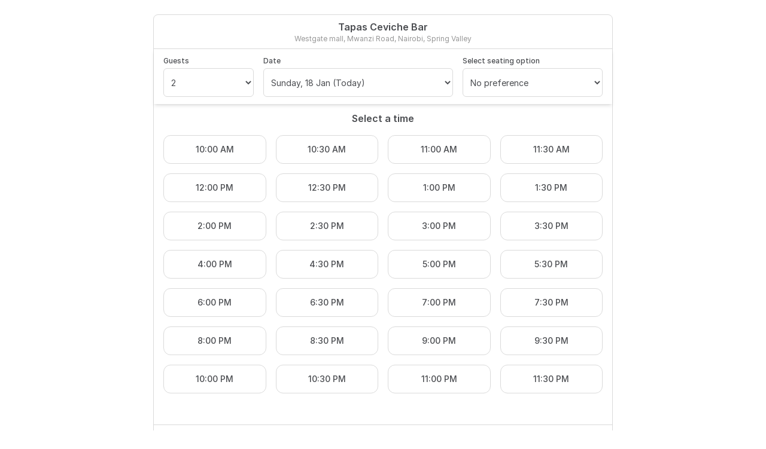

--- FILE ---
content_type: text/html; charset=utf-8
request_url: https://eatapp.co/reserve/artcafe-af76d6?fbclid=PAAaY8LPZUiZvspJYieR2EhrpbZICyL7ozhzOjCOC6RBwiMpQ_NuqqUK2828U
body_size: 6630
content:
<!DOCTYPE html>
<html lang="en" dir="ltr" class="h-full md:h-auto">
  <head>
    <!-- for staging and production -->
    
    

      <!-- Google Tag Manager -->
      <script>(function(w,d,s,l,i){w[l]=w[l]||[];w[l].push({'gtm.start':
      new Date().getTime(),event:'gtm.js'});var f=d.getElementsByTagName(s)[0],
      j=d.createElement(s),dl=l!='dataLayer'?'&l='+l:'';j.async=true;j.src=
      'https://www.googletagmanager.com/gtm.js?id='+i+dl;f.parentNode.insertBefore(j,f);
      })(window,document,'script','dataLayer','GTM-PZRRPL');</script>
      <!-- End Google Tag Manager -->

      <!-- Google tag (gtag.js) -->
      <script async src="https://www.googletagmanager.com/gtag/js?id=G-HWRPRMHZ6W"></script>
      <script>
        window.dataLayer = window.dataLayer || [];
        function gtag(){dataLayer.push(arguments);}
        gtag('js', new Date());

        gtag('config', 'G-HWRPRMHZ6W');
      </script>
      <!-- Facebook Pixe  l Code -->
      <script>
        !function(f,b,e,v,n,t,s)
        {if(f.fbq)return;n=f.fbq=function(){n.callMethod?
        n.callMethod.apply(n,arguments):n.queue.push(arguments)};
        if(!f._fbq)f._fbq=n;n.push=n;n.loaded=!0;n.version='2.0';
        n.queue=[];t=b.createElement(e);t.async=!0;
        t.src=v;s=b.getElementsByTagName(e)[0];
        s.parentNode.insertBefore(t,s)}(window, document,'script',
        'https://connect.facebook.net/en_US/fbevents.js');
        fbq('init', '804686993001792');
        fbq('init', '937409277121617');
        fbq('track', 'PageView');
      </script>
      <!-- End Facebook Pixel Code -->

    <title>Book a table at Tapas Ceviche Bar with Eat App • Eat App</title>

    <meta charset="utf-8">
    <meta http-equiv="X-UA-Compatible" content="IE=edge">
    <!-- tick -->
    <meta name="viewport" content="width=device-width, initial-scale=1, maximum-scale=1.0, user-scalable=0, shrink-to-fit=no">
    <meta name="description" content="Book a Table at Tapas Ceviche Bar -  in Global. Explore Restaurants in Global with Timings, Location, Menu &amp; Reviews Information at Eat.">
    <meta name="turbo-cache-control" content="no-cache">
    <meta name="turbo-visit-control" content="reload">

      <meta name="robots" content="noindex">
      <meta name="googlebot" content="noindex">

    <!-- Open Graph Data -->
    <meta property="og:type" content="restaurant" />
    <meta property="og:title" content="Book a table at Tapas Ceviche Bar with Eat App" />
    <meta property="og:description" content="Book a Table at Tapas Ceviche Bar -  in Global. Explore Restaurants in Global with Timings, Location, Menu &amp; Reviews Information at Eat." />
    <meta property="og:url" content="" />
    <meta property="og:site_name" content="eat" />
    <meta property="og:image" content="https://ucarecdn.com/4b20d21b-0269-44e3-be15-74bc05defbe7/-/scale_crop/870x500/" />
    <meta property="og:image:secure_url" content="https://ucarecdn.com/4b20d21b-0269-44e3-be15-74bc05defbe7/-/scale_crop/870x500/" />
    <meta property="og:image:type" content="image/jpeg" />
    <meta property="og:image:alt" content="Book a Table at Tapas Ceviche Bar -  in Global. Explore Restaurants in Global with Timings, Location, Menu &amp; Reviews Information at Eat." />
    <!-- Twitter Data -->
    <meta name="twitter:card" content="summary" />
    <meta name="twitter:description" content="Book a Table at Tapas Ceviche Bar -  in Global. Explore Restaurants in Global with Timings, Location, Menu &amp; Reviews Information at Eat." />
    <meta name="twitter:title" content="Book a table at Tapas Ceviche Bar with Eat App" />
    <meta name="twitter:url" content="" />
    <meta name="twitter:image" content="https://ucarecdn.com/4b20d21b-0269-44e3-be15-74bc05defbe7/-/scale_crop/870x500/" />

    <link href="https://rsms.me/inter/inter.css" rel="stylesheet">
    <link rel="shortcut icon" href="/assets/favicon-e03fdbd61842662ccc39b8ec2151372e141a370780442f482299246646687aab.png">
    <link rel="stylesheet" href="/packs/css/widget-6ca5e60e.css" media="all" data-turbo-track="reload" />
    <script src="/packs/js/widget-87d580ae610daa0b9158.js" data-turbo-track="reload"></script>
    <style>
  /* PAGE BACKGROUND */
  body.pg-bg-widget,
  #app-body {
    background-color: #ffffff !important;
  }

  /* WIDGET BACKGROUND */
    .timeslots input[type='radio']:checked + label.slot {
      /* give it white50 bg if widget bg is white */
      background-color: #F9F9FB !important;
    }

  /* BRAND COLOR */
  .text-primary,
  a.btn.btn-success,
  .tabs-title > a:focus, .tabs-title > a:hover {
    color: #128849 !important;
  }

  a.text-custom-brand {
    color: #4a4c50 !important;
    text-decoration: underline;
  }

  button.primary,
  .btn.primary,
  .btn-sm.primary,
  .btn-md.primary,
  .btn-lg.primary,
  .bg-primary,
  .info-icon.primary::before {
    background-color: #128849 !important;
    border-color:  #128849 !important;
  }

  .radio input[type='radio']:checked,
  .checkbox input[type='checkbox']:checked {
    background-color: #4a4c50 !important;
    border-color:  #4a4c50 !important;
  }

  button.primary:disabled,
  .btn.primary:disabled,
  .btn-sm.primary:disabled,
  .btn-md.primary:disabled,
  .btn-lg.primary:disabled {
    opacity: 0.25 !important;
  }

  button.primary,
  .btn.primary,
  .btn-sm.primary,
  .btn-md.primary,
  .btn-lg.primary, {
    border-color: #128849 !important;
  }

  button.text-custom-brand {
    color: #128849 !important;
    border-color: #128849 !important;
  }

  .border-primary,
  .timeslots input[type='radio']:checked + label.slot {
    border-color: #128849 !important;
  }

  /* only if brand color is other than eat green and widget bg not white */
    .tabs-title > a:focus,
    .tabs-title > a[aria-selected='true'] {
      color: #128849 !important;
      border-color: #128849 !important;
    }

  html {
    font-family: Inter !important;
  }


  /* PRIMARY TEXT COLOR */
  h1,
  select,
  input.text-custom-primary,
  .text-grey-700,
  .text-dark-200,
  .timeslots .slot,
  .reveal-multiselect li > label > span,
  .text-custom-primary {
    color: #4a4c50 !important;
  }

  .timeslots input[type='radio']:disabled + label.slot {
    color: #4a4c50 !important;
    cursor: not-allowed;
    opacity: 0.3;
  }

  ::placeholder {
    color: #4a4c50 !important;
    opacity: 0.3;
  }


  /* SECONDARY TEXT COLOR */

  .swiper-button-next,
  .swiper-button-prev {
    color: #128849 !important;
  }

  svg.-rotate-180.top-2 {
    top: 0 !important;
  }

  /* CUSTOM CSS */
</style>

    <meta name="csrf-param" content="authenticity_token" />
<meta name="csrf-token" content="jXkzJrMsuURlH6j3YKv5ss_gVgfjqnMcZDiugJM6c9xnvQQd_tr7eY8EGkUSIv3pbOD2fsBUs2QaWruFBQIEgA" />
    
    

      <script type="application/ld+json">
        {"@context":"https://schema.org","@graph":[{"@context":"https://schema.org","@type":"Restaurant","name":"Tapas Ceviche Bar","address":{"@type":"PostalAddress","streetAddress":"Westgate mall, Mwanzi Road ","addressLocality":"Nairobi, Spring Valley","addressCountry":"KE","postalCode":"00100","addressRegion":"Nairobi County"},"servesCuisine":"Casual Dining","openingHoursSpecification":[{"@type":"OpeningHoursSpecification","dayOfWeek":"sunday","opens":"10:00 am","closes":"12:00 am"},{"@type":"OpeningHoursSpecification","dayOfWeek":"monday","opens":"10:00 am","closes":"12:00 am"},{"@type":"OpeningHoursSpecification","dayOfWeek":"tuesday","opens":"10:00 am","closes":"12:00 am"},{"@type":"OpeningHoursSpecification","dayOfWeek":"wednesday","opens":"10:00 am","closes":"12:00 am"},{"@type":"OpeningHoursSpecification","dayOfWeek":"thursday","opens":"10:00 am","closes":"12:00 am"},{"@type":"OpeningHoursSpecification","dayOfWeek":"friday","opens":"10:00 am","closes":"12:00 am"},{"@type":"OpeningHoursSpecification","dayOfWeek":"saturday","opens":"10:00 am","closes":"12:00 am"}],"priceRange":2,"telephone":"+254726303030"}]}
      </script>

  </head>
  <body class="h-full md:h-auto pg-bg-widget" data-controller="shared--tracking" data-tracking-token="b42b751ce93396e788c0eee329921a2a" data-tracking-product="Widget" data-tracking-data="{&quot;restaurant_id&quot;:&quot;888ee36c-ac12-4df7-83f3-6ab7f8c5d42d&quot;,&quot;restaurant_name&quot;:&quot;Tapas Ceviche Bar&quot;}" data-customer-io-tracking-disabled="true">
        <!-- Google Tag Manager (noscript) -->
      <noscript><iframe src="https://www.googletagmanager.com/ns.html?id=GTM-PZRRPL"
      height="0" width="0" style="display:none;visibility:hidden"></iframe></noscript>
      <!-- End Google Tag Manager (noscript) -->

      <div id="app-body" class="h-full md:h-auto">
        <div class="bg-widget relative overflow-auto table rounded w-full h-full md:h-auto py-0 sm:w-screen md:mt-6 md:m-auto md:w-md border-0 md:border border-grey-300 ">
          

<div class="px-4 py-2 text-center text-xs text-grey-500-2 relative venue-selector-container">
  <span class="heading-1" ></span>
  <div class="flex justify-between">
      <h1 class="heading-1 m-auto">
          <span>Tapas Ceviche Bar</span>
      </h1>
  </div>

    <p class="px-1 text-center text-xs text-grey-500">Westgate mall, Mwanzi Road, Nairobi, Spring Valley</p>

</div>
  <hr class="border-grey-300"/>

          <div data-controller="widget--tracking" data-tracking-event="Booking start" data-tracking-ignore-if-param-exists="covers">
  <div id="loader" class="invisible absolute top-0 left-0 h-full w-full flex justify-center items-center z-50">
  <span class="opacity-75 block relative w-12 h-0">
    <img src="/packs/media/images/widget/loader-eaa8fac12283947854f032a0b05b6e00.svg" />
  </span>
</div>
  <div
    data-controller="widget--search widget--results"
    data-widget--results-require-preference-value="false"
    class="widget" 
    data-currency="USD",
    data-currency-precision="2"
    data-covers="2"
    data-widget--results-preference-position-value="before"
    class="overflow-visible"
  >
    <section id="search" class="px-4 py-3 sticky top-0 bg-white bg-widget z-10 shadow-md search-container">
  <form id="search" data-widget--search-target="searchForm" action="https://eatapp.co/reserve/tapas" accept-charset="UTF-8" method="get">
    
    
    <input name="locale" value="en" autocomplete="off" type="hidden" id="" />
    
    
    


    <div class="grid grid-cols-9 gap-4" data-widget--search-target="optionsContainer">
      <div class="col-span-2">
        <label class="block text-grey-700 text-xs font-medium mb-1" for="covers">Guests</label>
        <select data-action="change-&gt;widget--search#submitForm change-&gt;widget--tracking#track" data-tracking-event="Search availability" class="select w-full h-12 search-cover-selector" name="covers" id="covers"><option value="1">1</option>
<option selected="selected" value="2">2</option>
<option value="3">3</option>
<option value="4">4</option>
<option value="5">5</option>
<option value="6">6</option>
<option value="7">7</option>
<option value="8">8</option>
<option value="9">9</option>
<option value="10">10</option></select>
      </div>
      <div class="col-span-7 md:col-span-4">
        <label class="block text-grey-700 text-xs font-medium mb-1" for="date">Date</label>
        <select data-action="change-&gt;widget--search#submitForm change-&gt;widget--tracking#track" data-tracking-event="Search availability" data-widget--search-target="dateSelector" data-date="2026-01-18" class="select w-full h-12 search-date-selector" name="date" id="date"><optgroup label="Today"><option selected="selected" value="2026-01-18">Sunday, 18 Jan (Today)</option></optgroup><optgroup label="Available for booking"><option value="2026-01-19">Monday, 19 Jan</option>
<option value="2026-01-20">Tuesday, 20 Jan</option>
<option value="2026-01-21">Wednesday, 21 Jan</option>
<option value="2026-01-22">Thursday, 22 Jan</option>
<option value="2026-01-23">Friday, 23 Jan</option>
<option value="2026-01-24">Saturday, 24 Jan</option>
<option value="2026-01-25">Sunday, 25 Jan</option>
<option value="2026-01-26">Monday, 26 Jan</option>
<option value="2026-01-27">Tuesday, 27 Jan</option>
<option value="2026-01-28">Wednesday, 28 Jan</option>
<option value="2026-01-29">Thursday, 29 Jan</option>
<option value="2026-01-30">Friday, 30 Jan</option>
<option value="2026-01-31">Saturday, 31 Jan</option>
<option value="2026-02-01">Sunday, 01 Feb</option>
<option value="2026-02-02">Monday, 02 Feb</option>
<option value="2026-02-03">Tuesday, 03 Feb</option>
<option value="2026-02-04">Wednesday, 04 Feb</option>
<option value="2026-02-05">Thursday, 05 Feb</option>
<option value="2026-02-06">Friday, 06 Feb</option>
<option value="2026-02-07">Saturday, 07 Feb</option>
<option value="2026-02-08">Sunday, 08 Feb</option>
<option value="2026-02-09">Monday, 09 Feb</option>
<option value="2026-02-10">Tuesday, 10 Feb</option>
<option value="2026-02-11">Wednesday, 11 Feb</option>
<option value="2026-02-12">Thursday, 12 Feb</option>
<option value="2026-02-13">Friday, 13 Feb</option>
<option value="2026-02-14">Saturday, 14 Feb</option>
<option value="2026-02-15">Sunday, 15 Feb</option>
<option value="2026-02-16">Monday, 16 Feb</option>
<option value="2026-02-18">Wednesday, 18 Feb</option>
<option value="2026-02-19">Thursday, 19 Feb</option>
<option value="2026-02-20">Friday, 20 Feb</option>
<option value="2026-02-21">Saturday, 21 Feb</option>
<option value="2026-02-22">Sunday, 22 Feb</option>
<option value="2026-02-23">Monday, 23 Feb</option>
<option value="2026-02-24">Tuesday, 24 Feb</option>
<option value="2026-02-25">Wednesday, 25 Feb</option>
<option value="2026-02-26">Thursday, 26 Feb</option>
<option value="2026-02-27">Friday, 27 Feb</option>
<option value="2026-02-28">Saturday, 28 Feb</option>
<option value="2026-03-01">Sunday, 01 Mar</option>
<option value="2026-03-02">Monday, 02 Mar</option>
<option value="2026-03-03">Tuesday, 03 Mar</option>
<option value="2026-03-04">Wednesday, 04 Mar</option>
<option value="2026-03-05">Thursday, 05 Mar</option>
<option value="2026-03-06">Friday, 06 Mar</option>
<option value="2026-03-07">Saturday, 07 Mar</option>
<option value="2026-03-08">Sunday, 08 Mar</option>
<option value="2026-03-09">Monday, 09 Mar</option>
<option value="2026-03-10">Tuesday, 10 Mar</option>
<option value="2026-03-11">Wednesday, 11 Mar</option>
<option value="2026-03-12">Thursday, 12 Mar</option>
<option value="2026-03-13">Friday, 13 Mar</option>
<option value="2026-03-14">Saturday, 14 Mar</option>
<option value="2026-03-15">Sunday, 15 Mar</option>
<option value="2026-03-16">Monday, 16 Mar</option>
<option value="2026-03-17">Tuesday, 17 Mar</option>
<option value="2026-03-18">Wednesday, 18 Mar</option>
<option value="2026-03-19">Thursday, 19 Mar</option>
<option value="2026-03-20">Friday, 20 Mar</option>
<option value="2026-03-21">Saturday, 21 Mar</option>
<option value="2026-03-22">Sunday, 22 Mar</option>
<option value="2026-03-23">Monday, 23 Mar</option>
<option value="2026-03-24">Tuesday, 24 Mar</option>
<option value="2026-03-25">Wednesday, 25 Mar</option>
<option value="2026-03-26">Thursday, 26 Mar</option>
<option value="2026-03-27">Friday, 27 Mar</option>
<option value="2026-03-28">Saturday, 28 Mar</option>
<option value="2026-03-29">Sunday, 29 Mar</option>
<option value="2026-03-30">Monday, 30 Mar</option>
<option value="2026-03-31">Tuesday, 31 Mar</option>
<option value="2026-04-01">Wednesday, 01 Apr</option>
<option value="2026-04-02">Thursday, 02 Apr</option>
<option value="2026-04-03">Friday, 03 Apr</option>
<option value="2026-04-04">Saturday, 04 Apr</option>
<option value="2026-04-05">Sunday, 05 Apr</option>
<option value="2026-04-06">Monday, 06 Apr</option>
<option value="2026-04-07">Tuesday, 07 Apr</option>
<option value="2026-04-08">Wednesday, 08 Apr</option>
<option value="2026-04-09">Thursday, 09 Apr</option>
<option value="2026-04-10">Friday, 10 Apr</option>
<option value="2026-04-11">Saturday, 11 Apr</option>
<option value="2026-04-12">Sunday, 12 Apr</option>
<option value="2026-04-13">Monday, 13 Apr</option>
<option value="2026-04-14">Tuesday, 14 Apr</option>
<option value="2026-04-15">Wednesday, 15 Apr</option>
<option value="2026-04-16">Thursday, 16 Apr</option>
<option value="2026-04-17">Friday, 17 Apr</option></optgroup><optgroup label="Not available for booking"><option disabled="disabled" value="2026-02-17">Tuesday, 17 Feb</option></optgroup></select>
      </div>
        <div class="col-span-9 md:col-span-3" style="">
          <label class="block text-grey-700 text-xs font-medium mb-1">
            <span>Select seating option</span>
          </label>
          <select data-action="change-&gt;widget--search#submitForm change-&gt;widget--tracking#track" data-tracking-event="Search availability" data-widget--search-target="preferenceSelector" class="select w-full h-12 search-preference-selector" name="preference_id" id="preference_id"><option data-widget--results-target="noPreference" value="">No preference</option>
<option data-widget--results-target="preference" data-payment="false" data-amount="" data-per-cover="" data-cover-threshold="false" data-use-custom-fields="false" data-tickets="{}" value="b0349dc6-032e-4ceb-aa76-8374febaa681">Non - Smoking Area </option>
<option data-widget--results-target="preference" data-payment="false" data-amount="" data-per-cover="" data-cover-threshold="false" data-use-custom-fields="false" data-tickets="{}" value="f22845f7-b0d7-4734-b32f-335519d46248">Smoking Area </option></select>

        </div>

    </div>
</form></section>

    
<section id="results">
  <form id="resultsForm" class="mb-20 md:mb-0" data-controller="widget--modal widget--form" action="https://eatapp.co/reserve/tapas/new" accept-charset="UTF-8" method="get">
    <input value="2" autocomplete="off" type="hidden" name="covers" id="covers" />
    <input value="en" autocomplete="off" type="hidden" name="locale" id="locale" />
    <input data-widget--results-target="offer" autocomplete="off" type="hidden" name="offer_id" id="offer_id" />
    <input data-widget--results-target="coupon" autocomplete="off" type="hidden" name="coupon_code" id="coupon_code" />
    
    
    
    <input data-widget--results-target="preferenceId" autocomplete="off" type="hidden" name="preference_id" id="preference_id" />
    
    



    <div
      data-controller="shared--accordion"
      class="border-b border-grey-300 py-3"
      data-default=""
      data-content-class="hidden"
      data-icon-class="-rotate-180"
    >

        <div class="margin-bottom-4">
        </div>


        <!-- SLOTS -->
        <div data-shared--accordion-target="content" class="">
          <div class="flex justify-center">
            <span class="text-base font-semibold text-custom-primary"> Select a time </span>
          </div>

            
            <div class="timeslots p-4 grid gap-4 grid-cols-3 md:grid-cols-4">
                <div class=" flex justify-center items-center relative">
  <input type="radio" name="start_time" id="slot-10-00" value="2026-01-18T10:00:00+03:00" data-widget--results-target="slot" data-action="input-&gt;widget--results#selectInput input-&gt;widget--tracking#track input-&gt;widget--results#updateCtaContent input-&gt;widget--search#timeSlotSelected" data-tracking-event="Select time" data-preferences="[{&quot;id&quot;:&quot;f22845f7-b0d7-4734-b32f-335519d46248&quot;,&quot;name&quot;:&quot;Smoking Area &quot;,&quot;available&quot;:true,&quot;payments&quot;:[],&quot;coupon&quot;:null,&quot;notice_period&quot;:null},{&quot;id&quot;:&quot;b0349dc6-032e-4ceb-aa76-8374febaa681&quot;,&quot;name&quot;:&quot;Non - Smoking Area &quot;,&quot;available&quot;:true,&quot;payments&quot;:[],&quot;coupon&quot;:null,&quot;notice_period&quot;:null}]" data-available="true"></input>
  <label for="slot-10-00" class="slot bg-widget !mx-0 h-12 w-full text-center select-none">10:00 AM</label>
</div>

                <div class=" flex justify-center items-center relative">
  <input type="radio" name="start_time" id="slot-10-30" value="2026-01-18T10:30:00+03:00" data-widget--results-target="slot" data-action="input-&gt;widget--results#selectInput input-&gt;widget--tracking#track input-&gt;widget--results#updateCtaContent input-&gt;widget--search#timeSlotSelected" data-tracking-event="Select time" data-preferences="[{&quot;id&quot;:&quot;f22845f7-b0d7-4734-b32f-335519d46248&quot;,&quot;name&quot;:&quot;Smoking Area &quot;,&quot;available&quot;:true,&quot;payments&quot;:[],&quot;coupon&quot;:null,&quot;notice_period&quot;:null},{&quot;id&quot;:&quot;b0349dc6-032e-4ceb-aa76-8374febaa681&quot;,&quot;name&quot;:&quot;Non - Smoking Area &quot;,&quot;available&quot;:true,&quot;payments&quot;:[],&quot;coupon&quot;:null,&quot;notice_period&quot;:null}]" data-available="true"></input>
  <label for="slot-10-30" class="slot bg-widget !mx-0 h-12 w-full text-center select-none">10:30 AM</label>
</div>

                <div class=" flex justify-center items-center relative">
  <input type="radio" name="start_time" id="slot-11-00" value="2026-01-18T11:00:00+03:00" data-widget--results-target="slot" data-action="input-&gt;widget--results#selectInput input-&gt;widget--tracking#track input-&gt;widget--results#updateCtaContent input-&gt;widget--search#timeSlotSelected" data-tracking-event="Select time" data-preferences="[{&quot;id&quot;:&quot;f22845f7-b0d7-4734-b32f-335519d46248&quot;,&quot;name&quot;:&quot;Smoking Area &quot;,&quot;available&quot;:true,&quot;payments&quot;:[],&quot;coupon&quot;:null,&quot;notice_period&quot;:null},{&quot;id&quot;:&quot;b0349dc6-032e-4ceb-aa76-8374febaa681&quot;,&quot;name&quot;:&quot;Non - Smoking Area &quot;,&quot;available&quot;:true,&quot;payments&quot;:[],&quot;coupon&quot;:null,&quot;notice_period&quot;:null}]" data-available="true"></input>
  <label for="slot-11-00" class="slot bg-widget !mx-0 h-12 w-full text-center select-none">11:00 AM</label>
</div>

                <div class=" flex justify-center items-center relative">
  <input type="radio" name="start_time" id="slot-11-30" value="2026-01-18T11:30:00+03:00" data-widget--results-target="slot" data-action="input-&gt;widget--results#selectInput input-&gt;widget--tracking#track input-&gt;widget--results#updateCtaContent input-&gt;widget--search#timeSlotSelected" data-tracking-event="Select time" data-preferences="[{&quot;id&quot;:&quot;f22845f7-b0d7-4734-b32f-335519d46248&quot;,&quot;name&quot;:&quot;Smoking Area &quot;,&quot;available&quot;:true,&quot;payments&quot;:[],&quot;coupon&quot;:null,&quot;notice_period&quot;:null},{&quot;id&quot;:&quot;b0349dc6-032e-4ceb-aa76-8374febaa681&quot;,&quot;name&quot;:&quot;Non - Smoking Area &quot;,&quot;available&quot;:true,&quot;payments&quot;:[],&quot;coupon&quot;:null,&quot;notice_period&quot;:null}]" data-available="true"></input>
  <label for="slot-11-30" class="slot bg-widget !mx-0 h-12 w-full text-center select-none">11:30 AM</label>
</div>

                <div class=" flex justify-center items-center relative">
  <input type="radio" name="start_time" id="slot-12-00" value="2026-01-18T12:00:00+03:00" data-widget--results-target="slot" data-action="input-&gt;widget--results#selectInput input-&gt;widget--tracking#track input-&gt;widget--results#updateCtaContent input-&gt;widget--search#timeSlotSelected" data-tracking-event="Select time" data-preferences="[{&quot;id&quot;:&quot;f22845f7-b0d7-4734-b32f-335519d46248&quot;,&quot;name&quot;:&quot;Smoking Area &quot;,&quot;available&quot;:true,&quot;payments&quot;:[],&quot;coupon&quot;:null,&quot;notice_period&quot;:null},{&quot;id&quot;:&quot;b0349dc6-032e-4ceb-aa76-8374febaa681&quot;,&quot;name&quot;:&quot;Non - Smoking Area &quot;,&quot;available&quot;:true,&quot;payments&quot;:[],&quot;coupon&quot;:null,&quot;notice_period&quot;:null}]" data-available="true"></input>
  <label for="slot-12-00" class="slot bg-widget !mx-0 h-12 w-full text-center select-none">12:00 PM</label>
</div>

                <div class=" flex justify-center items-center relative">
  <input type="radio" name="start_time" id="slot-12-30" value="2026-01-18T12:30:00+03:00" data-widget--results-target="slot" data-action="input-&gt;widget--results#selectInput input-&gt;widget--tracking#track input-&gt;widget--results#updateCtaContent input-&gt;widget--search#timeSlotSelected" data-tracking-event="Select time" data-preferences="[{&quot;id&quot;:&quot;f22845f7-b0d7-4734-b32f-335519d46248&quot;,&quot;name&quot;:&quot;Smoking Area &quot;,&quot;available&quot;:true,&quot;payments&quot;:[],&quot;coupon&quot;:null,&quot;notice_period&quot;:null},{&quot;id&quot;:&quot;b0349dc6-032e-4ceb-aa76-8374febaa681&quot;,&quot;name&quot;:&quot;Non - Smoking Area &quot;,&quot;available&quot;:true,&quot;payments&quot;:[],&quot;coupon&quot;:null,&quot;notice_period&quot;:null}]" data-available="true"></input>
  <label for="slot-12-30" class="slot bg-widget !mx-0 h-12 w-full text-center select-none">12:30 PM</label>
</div>

                <div class=" flex justify-center items-center relative">
  <input type="radio" name="start_time" id="slot-13-00" value="2026-01-18T13:00:00+03:00" data-widget--results-target="slot" data-action="input-&gt;widget--results#selectInput input-&gt;widget--tracking#track input-&gt;widget--results#updateCtaContent input-&gt;widget--search#timeSlotSelected" data-tracking-event="Select time" data-preferences="[{&quot;id&quot;:&quot;f22845f7-b0d7-4734-b32f-335519d46248&quot;,&quot;name&quot;:&quot;Smoking Area &quot;,&quot;available&quot;:true,&quot;payments&quot;:[],&quot;coupon&quot;:null,&quot;notice_period&quot;:null},{&quot;id&quot;:&quot;b0349dc6-032e-4ceb-aa76-8374febaa681&quot;,&quot;name&quot;:&quot;Non - Smoking Area &quot;,&quot;available&quot;:true,&quot;payments&quot;:[],&quot;coupon&quot;:null,&quot;notice_period&quot;:null}]" data-available="true"></input>
  <label for="slot-13-00" class="slot bg-widget !mx-0 h-12 w-full text-center select-none">1:00 PM</label>
</div>

                <div class=" flex justify-center items-center relative">
  <input type="radio" name="start_time" id="slot-13-30" value="2026-01-18T13:30:00+03:00" data-widget--results-target="slot" data-action="input-&gt;widget--results#selectInput input-&gt;widget--tracking#track input-&gt;widget--results#updateCtaContent input-&gt;widget--search#timeSlotSelected" data-tracking-event="Select time" data-preferences="[{&quot;id&quot;:&quot;f22845f7-b0d7-4734-b32f-335519d46248&quot;,&quot;name&quot;:&quot;Smoking Area &quot;,&quot;available&quot;:true,&quot;payments&quot;:[],&quot;coupon&quot;:null,&quot;notice_period&quot;:null},{&quot;id&quot;:&quot;b0349dc6-032e-4ceb-aa76-8374febaa681&quot;,&quot;name&quot;:&quot;Non - Smoking Area &quot;,&quot;available&quot;:true,&quot;payments&quot;:[],&quot;coupon&quot;:null,&quot;notice_period&quot;:null}]" data-available="true"></input>
  <label for="slot-13-30" class="slot bg-widget !mx-0 h-12 w-full text-center select-none">1:30 PM</label>
</div>

                <div class=" flex justify-center items-center relative">
  <input type="radio" name="start_time" id="slot-14-00" value="2026-01-18T14:00:00+03:00" data-widget--results-target="slot" data-action="input-&gt;widget--results#selectInput input-&gt;widget--tracking#track input-&gt;widget--results#updateCtaContent input-&gt;widget--search#timeSlotSelected" data-tracking-event="Select time" data-preferences="[{&quot;id&quot;:&quot;f22845f7-b0d7-4734-b32f-335519d46248&quot;,&quot;name&quot;:&quot;Smoking Area &quot;,&quot;available&quot;:true,&quot;payments&quot;:[],&quot;coupon&quot;:null,&quot;notice_period&quot;:null},{&quot;id&quot;:&quot;b0349dc6-032e-4ceb-aa76-8374febaa681&quot;,&quot;name&quot;:&quot;Non - Smoking Area &quot;,&quot;available&quot;:true,&quot;payments&quot;:[],&quot;coupon&quot;:null,&quot;notice_period&quot;:null}]" data-available="true"></input>
  <label for="slot-14-00" class="slot bg-widget !mx-0 h-12 w-full text-center select-none">2:00 PM</label>
</div>

                <div class=" flex justify-center items-center relative">
  <input type="radio" name="start_time" id="slot-14-30" value="2026-01-18T14:30:00+03:00" data-widget--results-target="slot" data-action="input-&gt;widget--results#selectInput input-&gt;widget--tracking#track input-&gt;widget--results#updateCtaContent input-&gt;widget--search#timeSlotSelected" data-tracking-event="Select time" data-preferences="[{&quot;id&quot;:&quot;f22845f7-b0d7-4734-b32f-335519d46248&quot;,&quot;name&quot;:&quot;Smoking Area &quot;,&quot;available&quot;:true,&quot;payments&quot;:[],&quot;coupon&quot;:null,&quot;notice_period&quot;:null},{&quot;id&quot;:&quot;b0349dc6-032e-4ceb-aa76-8374febaa681&quot;,&quot;name&quot;:&quot;Non - Smoking Area &quot;,&quot;available&quot;:true,&quot;payments&quot;:[],&quot;coupon&quot;:null,&quot;notice_period&quot;:null}]" data-available="true"></input>
  <label for="slot-14-30" class="slot bg-widget !mx-0 h-12 w-full text-center select-none">2:30 PM</label>
</div>

                <div class=" flex justify-center items-center relative">
  <input type="radio" name="start_time" id="slot-15-00" value="2026-01-18T15:00:00+03:00" data-widget--results-target="slot" data-action="input-&gt;widget--results#selectInput input-&gt;widget--tracking#track input-&gt;widget--results#updateCtaContent input-&gt;widget--search#timeSlotSelected" data-tracking-event="Select time" data-preferences="[{&quot;id&quot;:&quot;f22845f7-b0d7-4734-b32f-335519d46248&quot;,&quot;name&quot;:&quot;Smoking Area &quot;,&quot;available&quot;:true,&quot;payments&quot;:[],&quot;coupon&quot;:null,&quot;notice_period&quot;:null},{&quot;id&quot;:&quot;b0349dc6-032e-4ceb-aa76-8374febaa681&quot;,&quot;name&quot;:&quot;Non - Smoking Area &quot;,&quot;available&quot;:true,&quot;payments&quot;:[],&quot;coupon&quot;:null,&quot;notice_period&quot;:null}]" data-available="true"></input>
  <label for="slot-15-00" class="slot bg-widget !mx-0 h-12 w-full text-center select-none">3:00 PM</label>
</div>

                <div class=" flex justify-center items-center relative">
  <input type="radio" name="start_time" id="slot-15-30" value="2026-01-18T15:30:00+03:00" data-widget--results-target="slot" data-action="input-&gt;widget--results#selectInput input-&gt;widget--tracking#track input-&gt;widget--results#updateCtaContent input-&gt;widget--search#timeSlotSelected" data-tracking-event="Select time" data-preferences="[{&quot;id&quot;:&quot;f22845f7-b0d7-4734-b32f-335519d46248&quot;,&quot;name&quot;:&quot;Smoking Area &quot;,&quot;available&quot;:true,&quot;payments&quot;:[],&quot;coupon&quot;:null,&quot;notice_period&quot;:null},{&quot;id&quot;:&quot;b0349dc6-032e-4ceb-aa76-8374febaa681&quot;,&quot;name&quot;:&quot;Non - Smoking Area &quot;,&quot;available&quot;:true,&quot;payments&quot;:[],&quot;coupon&quot;:null,&quot;notice_period&quot;:null}]" data-available="true"></input>
  <label for="slot-15-30" class="slot bg-widget !mx-0 h-12 w-full text-center select-none">3:30 PM</label>
</div>

                <div class=" flex justify-center items-center relative">
  <input type="radio" name="start_time" id="slot-16-00" value="2026-01-18T16:00:00+03:00" data-widget--results-target="slot" data-action="input-&gt;widget--results#selectInput input-&gt;widget--tracking#track input-&gt;widget--results#updateCtaContent input-&gt;widget--search#timeSlotSelected" data-tracking-event="Select time" data-preferences="[{&quot;id&quot;:&quot;f22845f7-b0d7-4734-b32f-335519d46248&quot;,&quot;name&quot;:&quot;Smoking Area &quot;,&quot;available&quot;:true,&quot;payments&quot;:[],&quot;coupon&quot;:null,&quot;notice_period&quot;:null},{&quot;id&quot;:&quot;b0349dc6-032e-4ceb-aa76-8374febaa681&quot;,&quot;name&quot;:&quot;Non - Smoking Area &quot;,&quot;available&quot;:true,&quot;payments&quot;:[],&quot;coupon&quot;:null,&quot;notice_period&quot;:null}]" data-available="true"></input>
  <label for="slot-16-00" class="slot bg-widget !mx-0 h-12 w-full text-center select-none">4:00 PM</label>
</div>

                <div class=" flex justify-center items-center relative">
  <input type="radio" name="start_time" id="slot-16-30" value="2026-01-18T16:30:00+03:00" data-widget--results-target="slot" data-action="input-&gt;widget--results#selectInput input-&gt;widget--tracking#track input-&gt;widget--results#updateCtaContent input-&gt;widget--search#timeSlotSelected" data-tracking-event="Select time" data-preferences="[{&quot;id&quot;:&quot;f22845f7-b0d7-4734-b32f-335519d46248&quot;,&quot;name&quot;:&quot;Smoking Area &quot;,&quot;available&quot;:true,&quot;payments&quot;:[],&quot;coupon&quot;:null,&quot;notice_period&quot;:null},{&quot;id&quot;:&quot;b0349dc6-032e-4ceb-aa76-8374febaa681&quot;,&quot;name&quot;:&quot;Non - Smoking Area &quot;,&quot;available&quot;:true,&quot;payments&quot;:[],&quot;coupon&quot;:null,&quot;notice_period&quot;:null}]" data-available="true"></input>
  <label for="slot-16-30" class="slot bg-widget !mx-0 h-12 w-full text-center select-none">4:30 PM</label>
</div>

                <div class=" flex justify-center items-center relative">
  <input type="radio" name="start_time" id="slot-17-00" value="2026-01-18T17:00:00+03:00" data-widget--results-target="slot" data-action="input-&gt;widget--results#selectInput input-&gt;widget--tracking#track input-&gt;widget--results#updateCtaContent input-&gt;widget--search#timeSlotSelected" data-tracking-event="Select time" data-preferences="[{&quot;id&quot;:&quot;f22845f7-b0d7-4734-b32f-335519d46248&quot;,&quot;name&quot;:&quot;Smoking Area &quot;,&quot;available&quot;:true,&quot;payments&quot;:[],&quot;coupon&quot;:null,&quot;notice_period&quot;:null},{&quot;id&quot;:&quot;b0349dc6-032e-4ceb-aa76-8374febaa681&quot;,&quot;name&quot;:&quot;Non - Smoking Area &quot;,&quot;available&quot;:true,&quot;payments&quot;:[],&quot;coupon&quot;:null,&quot;notice_period&quot;:null}]" data-available="true"></input>
  <label for="slot-17-00" class="slot bg-widget !mx-0 h-12 w-full text-center select-none">5:00 PM</label>
</div>

                <div class=" flex justify-center items-center relative">
  <input type="radio" name="start_time" id="slot-17-30" value="2026-01-18T17:30:00+03:00" data-widget--results-target="slot" data-action="input-&gt;widget--results#selectInput input-&gt;widget--tracking#track input-&gt;widget--results#updateCtaContent input-&gt;widget--search#timeSlotSelected" data-tracking-event="Select time" data-preferences="[{&quot;id&quot;:&quot;f22845f7-b0d7-4734-b32f-335519d46248&quot;,&quot;name&quot;:&quot;Smoking Area &quot;,&quot;available&quot;:true,&quot;payments&quot;:[],&quot;coupon&quot;:null,&quot;notice_period&quot;:null},{&quot;id&quot;:&quot;b0349dc6-032e-4ceb-aa76-8374febaa681&quot;,&quot;name&quot;:&quot;Non - Smoking Area &quot;,&quot;available&quot;:true,&quot;payments&quot;:[],&quot;coupon&quot;:null,&quot;notice_period&quot;:null}]" data-available="true"></input>
  <label for="slot-17-30" class="slot bg-widget !mx-0 h-12 w-full text-center select-none">5:30 PM</label>
</div>

                <div class=" flex justify-center items-center relative">
  <input type="radio" name="start_time" id="slot-18-00" value="2026-01-18T18:00:00+03:00" data-widget--results-target="slot" data-action="input-&gt;widget--results#selectInput input-&gt;widget--tracking#track input-&gt;widget--results#updateCtaContent input-&gt;widget--search#timeSlotSelected" data-tracking-event="Select time" data-preferences="[{&quot;id&quot;:&quot;f22845f7-b0d7-4734-b32f-335519d46248&quot;,&quot;name&quot;:&quot;Smoking Area &quot;,&quot;available&quot;:true,&quot;payments&quot;:[],&quot;coupon&quot;:null,&quot;notice_period&quot;:null},{&quot;id&quot;:&quot;b0349dc6-032e-4ceb-aa76-8374febaa681&quot;,&quot;name&quot;:&quot;Non - Smoking Area &quot;,&quot;available&quot;:true,&quot;payments&quot;:[],&quot;coupon&quot;:null,&quot;notice_period&quot;:null}]" data-available="true"></input>
  <label for="slot-18-00" class="slot bg-widget !mx-0 h-12 w-full text-center select-none">6:00 PM</label>
</div>

                <div class=" flex justify-center items-center relative">
  <input type="radio" name="start_time" id="slot-18-30" value="2026-01-18T18:30:00+03:00" data-widget--results-target="slot" data-action="input-&gt;widget--results#selectInput input-&gt;widget--tracking#track input-&gt;widget--results#updateCtaContent input-&gt;widget--search#timeSlotSelected" data-tracking-event="Select time" data-preferences="[{&quot;id&quot;:&quot;f22845f7-b0d7-4734-b32f-335519d46248&quot;,&quot;name&quot;:&quot;Smoking Area &quot;,&quot;available&quot;:true,&quot;payments&quot;:[],&quot;coupon&quot;:null,&quot;notice_period&quot;:null},{&quot;id&quot;:&quot;b0349dc6-032e-4ceb-aa76-8374febaa681&quot;,&quot;name&quot;:&quot;Non - Smoking Area &quot;,&quot;available&quot;:true,&quot;payments&quot;:[],&quot;coupon&quot;:null,&quot;notice_period&quot;:null}]" data-available="true"></input>
  <label for="slot-18-30" class="slot bg-widget !mx-0 h-12 w-full text-center select-none">6:30 PM</label>
</div>

                <div class=" flex justify-center items-center relative">
  <input type="radio" name="start_time" id="slot-19-00" value="2026-01-18T19:00:00+03:00" data-widget--results-target="slot" data-action="input-&gt;widget--results#selectInput input-&gt;widget--tracking#track input-&gt;widget--results#updateCtaContent input-&gt;widget--search#timeSlotSelected" data-tracking-event="Select time" data-preferences="[{&quot;id&quot;:&quot;f22845f7-b0d7-4734-b32f-335519d46248&quot;,&quot;name&quot;:&quot;Smoking Area &quot;,&quot;available&quot;:true,&quot;payments&quot;:[],&quot;coupon&quot;:null,&quot;notice_period&quot;:null},{&quot;id&quot;:&quot;b0349dc6-032e-4ceb-aa76-8374febaa681&quot;,&quot;name&quot;:&quot;Non - Smoking Area &quot;,&quot;available&quot;:true,&quot;payments&quot;:[],&quot;coupon&quot;:null,&quot;notice_period&quot;:null}]" data-available="true"></input>
  <label for="slot-19-00" class="slot bg-widget !mx-0 h-12 w-full text-center select-none">7:00 PM</label>
</div>

                <div class=" flex justify-center items-center relative">
  <input type="radio" name="start_time" id="slot-19-30" value="2026-01-18T19:30:00+03:00" data-widget--results-target="slot" data-action="input-&gt;widget--results#selectInput input-&gt;widget--tracking#track input-&gt;widget--results#updateCtaContent input-&gt;widget--search#timeSlotSelected" data-tracking-event="Select time" data-preferences="[{&quot;id&quot;:&quot;f22845f7-b0d7-4734-b32f-335519d46248&quot;,&quot;name&quot;:&quot;Smoking Area &quot;,&quot;available&quot;:true,&quot;payments&quot;:[],&quot;coupon&quot;:null,&quot;notice_period&quot;:null},{&quot;id&quot;:&quot;b0349dc6-032e-4ceb-aa76-8374febaa681&quot;,&quot;name&quot;:&quot;Non - Smoking Area &quot;,&quot;available&quot;:true,&quot;payments&quot;:[],&quot;coupon&quot;:null,&quot;notice_period&quot;:null}]" data-available="true"></input>
  <label for="slot-19-30" class="slot bg-widget !mx-0 h-12 w-full text-center select-none">7:30 PM</label>
</div>

                <div class=" flex justify-center items-center relative">
  <input type="radio" name="start_time" id="slot-20-00" value="2026-01-18T20:00:00+03:00" data-widget--results-target="slot" data-action="input-&gt;widget--results#selectInput input-&gt;widget--tracking#track input-&gt;widget--results#updateCtaContent input-&gt;widget--search#timeSlotSelected" data-tracking-event="Select time" data-preferences="[{&quot;id&quot;:&quot;f22845f7-b0d7-4734-b32f-335519d46248&quot;,&quot;name&quot;:&quot;Smoking Area &quot;,&quot;available&quot;:true,&quot;payments&quot;:[],&quot;coupon&quot;:null,&quot;notice_period&quot;:null},{&quot;id&quot;:&quot;b0349dc6-032e-4ceb-aa76-8374febaa681&quot;,&quot;name&quot;:&quot;Non - Smoking Area &quot;,&quot;available&quot;:true,&quot;payments&quot;:[],&quot;coupon&quot;:null,&quot;notice_period&quot;:null}]" data-available="true"></input>
  <label for="slot-20-00" class="slot bg-widget !mx-0 h-12 w-full text-center select-none">8:00 PM</label>
</div>

                <div class=" flex justify-center items-center relative">
  <input type="radio" name="start_time" id="slot-20-30" value="2026-01-18T20:30:00+03:00" data-widget--results-target="slot" data-action="input-&gt;widget--results#selectInput input-&gt;widget--tracking#track input-&gt;widget--results#updateCtaContent input-&gt;widget--search#timeSlotSelected" data-tracking-event="Select time" data-preferences="[{&quot;id&quot;:&quot;f22845f7-b0d7-4734-b32f-335519d46248&quot;,&quot;name&quot;:&quot;Smoking Area &quot;,&quot;available&quot;:true,&quot;payments&quot;:[],&quot;coupon&quot;:null,&quot;notice_period&quot;:null},{&quot;id&quot;:&quot;b0349dc6-032e-4ceb-aa76-8374febaa681&quot;,&quot;name&quot;:&quot;Non - Smoking Area &quot;,&quot;available&quot;:true,&quot;payments&quot;:[],&quot;coupon&quot;:null,&quot;notice_period&quot;:null}]" data-available="true"></input>
  <label for="slot-20-30" class="slot bg-widget !mx-0 h-12 w-full text-center select-none">8:30 PM</label>
</div>

                <div class=" flex justify-center items-center relative">
  <input type="radio" name="start_time" id="slot-21-00" value="2026-01-18T21:00:00+03:00" data-widget--results-target="slot" data-action="input-&gt;widget--results#selectInput input-&gt;widget--tracking#track input-&gt;widget--results#updateCtaContent input-&gt;widget--search#timeSlotSelected" data-tracking-event="Select time" data-preferences="[{&quot;id&quot;:&quot;f22845f7-b0d7-4734-b32f-335519d46248&quot;,&quot;name&quot;:&quot;Smoking Area &quot;,&quot;available&quot;:true,&quot;payments&quot;:[],&quot;coupon&quot;:null,&quot;notice_period&quot;:null},{&quot;id&quot;:&quot;b0349dc6-032e-4ceb-aa76-8374febaa681&quot;,&quot;name&quot;:&quot;Non - Smoking Area &quot;,&quot;available&quot;:true,&quot;payments&quot;:[],&quot;coupon&quot;:null,&quot;notice_period&quot;:null}]" data-available="true"></input>
  <label for="slot-21-00" class="slot bg-widget !mx-0 h-12 w-full text-center select-none">9:00 PM</label>
</div>

                <div class=" flex justify-center items-center relative">
  <input type="radio" name="start_time" id="slot-21-30" value="2026-01-18T21:30:00+03:00" data-widget--results-target="slot" data-action="input-&gt;widget--results#selectInput input-&gt;widget--tracking#track input-&gt;widget--results#updateCtaContent input-&gt;widget--search#timeSlotSelected" data-tracking-event="Select time" data-preferences="[{&quot;id&quot;:&quot;f22845f7-b0d7-4734-b32f-335519d46248&quot;,&quot;name&quot;:&quot;Smoking Area &quot;,&quot;available&quot;:true,&quot;payments&quot;:[],&quot;coupon&quot;:null,&quot;notice_period&quot;:null},{&quot;id&quot;:&quot;b0349dc6-032e-4ceb-aa76-8374febaa681&quot;,&quot;name&quot;:&quot;Non - Smoking Area &quot;,&quot;available&quot;:true,&quot;payments&quot;:[],&quot;coupon&quot;:null,&quot;notice_period&quot;:null}]" data-available="true"></input>
  <label for="slot-21-30" class="slot bg-widget !mx-0 h-12 w-full text-center select-none">9:30 PM</label>
</div>

                <div class=" flex justify-center items-center relative">
  <input type="radio" name="start_time" id="slot-22-00" value="2026-01-18T22:00:00+03:00" data-widget--results-target="slot" data-action="input-&gt;widget--results#selectInput input-&gt;widget--tracking#track input-&gt;widget--results#updateCtaContent input-&gt;widget--search#timeSlotSelected" data-tracking-event="Select time" data-preferences="[{&quot;id&quot;:&quot;f22845f7-b0d7-4734-b32f-335519d46248&quot;,&quot;name&quot;:&quot;Smoking Area &quot;,&quot;available&quot;:true,&quot;payments&quot;:[],&quot;coupon&quot;:null,&quot;notice_period&quot;:null},{&quot;id&quot;:&quot;b0349dc6-032e-4ceb-aa76-8374febaa681&quot;,&quot;name&quot;:&quot;Non - Smoking Area &quot;,&quot;available&quot;:true,&quot;payments&quot;:[],&quot;coupon&quot;:null,&quot;notice_period&quot;:null}]" data-available="true"></input>
  <label for="slot-22-00" class="slot bg-widget !mx-0 h-12 w-full text-center select-none">10:00 PM</label>
</div>

                <div class=" flex justify-center items-center relative">
  <input type="radio" name="start_time" id="slot-22-30" value="2026-01-18T22:30:00+03:00" data-widget--results-target="slot" data-action="input-&gt;widget--results#selectInput input-&gt;widget--tracking#track input-&gt;widget--results#updateCtaContent input-&gt;widget--search#timeSlotSelected" data-tracking-event="Select time" data-preferences="[{&quot;id&quot;:&quot;f22845f7-b0d7-4734-b32f-335519d46248&quot;,&quot;name&quot;:&quot;Smoking Area &quot;,&quot;available&quot;:true,&quot;payments&quot;:[],&quot;coupon&quot;:null,&quot;notice_period&quot;:null},{&quot;id&quot;:&quot;b0349dc6-032e-4ceb-aa76-8374febaa681&quot;,&quot;name&quot;:&quot;Non - Smoking Area &quot;,&quot;available&quot;:true,&quot;payments&quot;:[],&quot;coupon&quot;:null,&quot;notice_period&quot;:null}]" data-available="true"></input>
  <label for="slot-22-30" class="slot bg-widget !mx-0 h-12 w-full text-center select-none">10:30 PM</label>
</div>

                <div class=" flex justify-center items-center relative">
  <input type="radio" name="start_time" id="slot-23-00" value="2026-01-18T23:00:00+03:00" data-widget--results-target="slot" data-action="input-&gt;widget--results#selectInput input-&gt;widget--tracking#track input-&gt;widget--results#updateCtaContent input-&gt;widget--search#timeSlotSelected" data-tracking-event="Select time" data-preferences="[]" data-available="true"></input>
  <label for="slot-23-00" class="slot bg-widget !mx-0 h-12 w-full text-center select-none">11:00 PM</label>
</div>

                <div class=" flex justify-center items-center relative">
  <input type="radio" name="start_time" id="slot-23-30" value="2026-01-18T23:30:00+03:00" data-widget--results-target="slot" data-action="input-&gt;widget--results#selectInput input-&gt;widget--tracking#track input-&gt;widget--results#updateCtaContent input-&gt;widget--search#timeSlotSelected" data-tracking-event="Select time" data-preferences="[]" data-available="true"></input>
  <label for="slot-23-30" class="slot bg-widget !mx-0 h-12 w-full text-center select-none">11:30 PM</label>
</div>

            </div>


          <!-- PREFERENCES CARDS -->
          <!-- CUSTOM FIELDS-->
            <div id="shift-custom-fields" class="px-4 my-6">
              

              
            </div>

        </div>

    </div>



    
  <div class="px-4 my-6">
    <a target="_blank" href="https://eatapp.co/?utm_campaign=Widget&amp;utm_source=widget_traffic">
      <p class="text-xs text-grey-500">Powered by</p>
      <img class="h-5 w-10" alt="Eat App" title="Eat App" src="/packs/media/images/eat-logo-41821f7046d6114ef6f78a3a78065410.svg" />
</a>  </div>

<hr class="border-grey-300"/>
<div class="button-container p-4 w-full bg-white fixed bottom-0 left-0 shadow-t-black md:shadow-none md:static md:rounded-b z-10">
  <button class="inline-block text-center btn-lg primary w-full" data-widget--results-target="confirm" data-widget--form-target="reserve" data-disable-with="Processing..." data-action="click-&gt;widget--tracking#track click-&gt;widget--form#checkCaptcha" data-result-cta-continue="Continue" data-result-cta-with-payment="Continue to payment" type="submit">
  
  
  Continue
  
  
</button>
</div>

</form></section>

  </div>



  <!-- Start of tracking js Embed Code -->
  <div class="hidden">
    
  </div>
  <!-- End of tracking js Embed Code -->

</div>

        </div>
        <div id="preloader"></div>
      </div>
      

  <!-- start Mixpanel --><script type="text/javascript">(function(c,a){if(!a.__SV){var b=window;try{var d,m,j,k=b.location,f=k.hash;d=function(a,b){return(m=a.match(RegExp(b+"=([^&]*)")))?m[1]:null};f&&d(f,"state")&&(j=JSON.parse(decodeURIComponent(d(f,"state"))),"mpeditor"===j.action&&(b.sessionStorage.setItem("_mpcehash",f),history.replaceState(j.desiredHash||"",c.title,k.pathname+k.search)))}catch(n){}var l,h;window.mixpanel=a;a._i=[];a.init=function(b,d,g){function c(b,i){var a=i.split(".");2==a.length&&(b=b[a[0]],i=a[1]);b[i]=function(){b.push([i].concat(Array.prototype.slice.call(arguments,
  0)))}}var e=a;"undefined"!==typeof g?e=a[g]=[]:g="mixpanel";e.people=e.people||[];e.toString=function(b){var a="mixpanel";"mixpanel"!==g&&(a+="."+g);b||(a+=" (stub)");return a};e.people.toString=function(){return e.toString(1)+".people (stub)"};l="disable time_event track track_pageview track_links track_forms track_with_groups add_group set_group remove_group register register_once alias unregister identify name_tag set_config reset opt_in_tracking opt_out_tracking has_opted_in_tracking has_opted_out_tracking clear_opt_in_out_tracking people.set people.set_once people.unset people.increment people.append people.union people.track_charge people.clear_charges people.delete_user people.remove".split(" ");
  for(h=0;h<l.length;h++)c(e,l[h]);var f="set set_once union unset remove delete".split(" ");e.get_group=function(){function a(c){b[c]=function(){call2_args=arguments;call2=[c].concat(Array.prototype.slice.call(call2_args,0));e.push([d,call2])}}for(var b={},d=["get_group"].concat(Array.prototype.slice.call(arguments,0)),c=0;c<f.length;c++)a(f[c]);return b};a._i.push([b,d,g])};a.__SV=1.2;b=c.createElement("script");b.type="text/javascript";b.async=!0;b.src="undefined"!==typeof MIXPANEL_CUSTOM_LIB_URL?
  MIXPANEL_CUSTOM_LIB_URL:"file:"===c.location.protocol&&"//cdn.mxpnl.com/libs/mixpanel-2-latest.min.js".match(/^\/\//)?"https://cdn.mxpnl.com/libs/mixpanel-2-latest.min.js":"//cdn.mxpnl.com/libs/mixpanel-2-latest.min.js";d=c.getElementsByTagName("script")[0];d.parentNode.insertBefore(b,d)}})(document,window.mixpanel||[]);
  </script><!-- end Mixpanel -->
</body></html>


--- FILE ---
content_type: text/css
request_url: https://eatapp.co/packs/css/widget-6ca5e60e.css
body_size: 24096
content:
@import url(https://fonts.googleapis.com/css2?family=Tajawal:wght@200;300;400;500;700;800;900);@import url(https://fonts.googleapis.com/css2?family=Montserrat:wght@200;300;400;500;700;800;900);@import url(https://fonts.googleapis.com/css2?family=Lato:wght@200;300;400;500;700;800;900);@font-face{font-family:swiper-icons;src:url("data:application/font-woff;charset=utf-8;base64, [base64]//wADZ2x5ZgAAAywAAADMAAAD2MHtryVoZWFkAAABbAAAADAAAAA2E2+eoWhoZWEAAAGcAAAAHwAAACQC9gDzaG10eAAAAigAAAAZAAAArgJkABFsb2NhAAAC0AAAAFoAAABaFQAUGG1heHAAAAG8AAAAHwAAACAAcABAbmFtZQAAA/gAAAE5AAACXvFdBwlwb3N0AAAFNAAAAGIAAACE5s74hXjaY2BkYGAAYpf5Hu/j+W2+MnAzMYDAzaX6QjD6/4//Bxj5GA8AuRwMYGkAPywL13jaY2BkYGA88P8Agx4j+/8fQDYfA1AEBWgDAIB2BOoAeNpjYGRgYNBh4GdgYgABEMnIABJzYNADCQAACWgAsQB42mNgYfzCOIGBlYGB0YcxjYGBwR1Kf2WQZGhhYGBiYGVmgAFGBiQQkOaawtDAoMBQxXjg/wEGPcYDDA4wNUA2CCgwsAAAO4EL6gAAeNpj2M0gyAACqxgGNWBkZ2D4/wMA+xkDdgAAAHjaY2BgYGaAYBkGRgYQiAHyGMF8FgYHIM3DwMHABGQrMOgyWDLEM1T9/w8UBfEMgLzE////P/5//f/V/xv+r4eaAAeMbAxwIUYmIMHEgKYAYjUcsDAwsLKxc3BycfPw8jEQA/[base64]/uznmfPFBNODM2K7MTQ45YEAZqGP81AmGGcF3iPqOop0r1SPTaTbVkfUe4HXj97wYE+yNwWYxwWu4v1ugWHgo3S1XdZEVqWM7ET0cfnLGxWfkgR42o2PvWrDMBSFj/IHLaF0zKjRgdiVMwScNRAoWUoH78Y2icB/yIY09An6AH2Bdu/UB+yxopYshQiEvnvu0dURgDt8QeC8PDw7Fpji3fEA4z/PEJ6YOB5hKh4dj3EvXhxPqH/SKUY3rJ7srZ4FZnh1PMAtPhwP6fl2PMJMPDgeQ4rY8YT6Gzao0eAEA409DuggmTnFnOcSCiEiLMgxCiTI6Cq5DZUd3Qmp10vO0LaLTd2cjN4fOumlc7lUYbSQcZFkutRG7g6JKZKy0RmdLY680CDnEJ+UMkpFFe1RN7nxdVpXrC4aTtnaurOnYercZg2YVmLN/d/gczfEimrE/fs/bOuq29Zmn8tloORaXgZgGa78yO9/cnXm2BpaGvq25Dv9S4E9+5SIc9PqupJKhYFSSl47+Qcr1mYNAAAAeNptw0cKwkAAAMDZJA8Q7OUJvkLsPfZ6zFVERPy8qHh2YER+3i/BP83vIBLLySsoKimrqKqpa2hp6+jq6RsYGhmbmJqZSy0sraxtbO3sHRydnEMU4uR6yx7JJXveP7WrDycAAAAAAAH//wACeNpjYGRgYOABYhkgZgJCZgZNBkYGLQZtIJsFLMYAAAw3ALgAeNolizEKgDAQBCchRbC2sFER0YD6qVQiBCv/H9ezGI6Z5XBAw8CBK/m5iQQVauVbXLnOrMZv2oLdKFa8Pjuru2hJzGabmOSLzNMzvutpB3N42mNgZGBg4GKQYzBhYMxJLMlj4GBgAYow/P/PAJJhLM6sSoWKfWCAAwDAjgbRAAB42mNgYGBkAIIbCZo5IPrmUn0hGA0AO8EFTQAA");font-weight:400;font-style:normal}:root{--swiper-theme-color:#007aff}.swiper,:host{position:relative;display:block;margin-left:auto;margin-right:auto;z-index:1}.swiper{overflow:hidden;list-style:none;padding:0}.swiper-vertical>.swiper-wrapper{flex-direction:column}.swiper-wrapper{position:relative;width:100%;height:100%;z-index:1;display:flex;transition-property:transform;transition-timing-function:ease;transition-timing-function:var(--swiper-wrapper-transition-timing-function,initial);box-sizing:content-box}.swiper-android .swiper-slide,.swiper-ios .swiper-slide,.swiper-wrapper{transform:translateZ(0)}.swiper-horizontal{touch-action:pan-y}.swiper-vertical{touch-action:pan-x}.swiper-slide{flex-shrink:0;width:100%;height:100%;position:relative;transition-property:transform;display:block}.swiper-slide-invisible-blank{visibility:hidden}.swiper-autoheight,.swiper-autoheight .swiper-slide{height:auto}.swiper-autoheight .swiper-wrapper{align-items:flex-start;transition-property:transform,height}.swiper-backface-hidden .swiper-slide{transform:translateZ(0);backface-visibility:hidden}.swiper-3d.swiper-css-mode .swiper-wrapper{perspective:1200px}.swiper-3d .swiper-wrapper{transform-style:preserve-3d}.swiper-3d{perspective:1200px}.swiper-3d .swiper-cube-shadow,.swiper-3d .swiper-slide{transform-style:preserve-3d}.swiper-css-mode>.swiper-wrapper{overflow:auto;scrollbar-width:none;-ms-overflow-style:none}.swiper-css-mode>.swiper-wrapper::-webkit-scrollbar{display:none}.swiper-css-mode>.swiper-wrapper>.swiper-slide{scroll-snap-align:start start}.swiper-css-mode.swiper-horizontal>.swiper-wrapper{scroll-snap-type:x mandatory}.swiper-css-mode.swiper-vertical>.swiper-wrapper{scroll-snap-type:y mandatory}.swiper-css-mode.swiper-free-mode>.swiper-wrapper{scroll-snap-type:none}.swiper-css-mode.swiper-free-mode>.swiper-wrapper>.swiper-slide{scroll-snap-align:none}.swiper-css-mode.swiper-centered>.swiper-wrapper:before{content:"";flex-shrink:0;order:9999}.swiper-css-mode.swiper-centered>.swiper-wrapper>.swiper-slide{scroll-snap-align:center center;scroll-snap-stop:always}.swiper-css-mode.swiper-centered.swiper-horizontal>.swiper-wrapper>.swiper-slide:first-child{margin-inline-start:var(--swiper-centered-offset-before)}.swiper-css-mode.swiper-centered.swiper-horizontal>.swiper-wrapper:before{height:100%;min-height:1px;width:var(--swiper-centered-offset-after)}.swiper-css-mode.swiper-centered.swiper-vertical>.swiper-wrapper>.swiper-slide:first-child{margin-block-start:var(--swiper-centered-offset-before)}.swiper-css-mode.swiper-centered.swiper-vertical>.swiper-wrapper:before{width:100%;min-width:1px;height:var(--swiper-centered-offset-after)}.swiper-3d .swiper-slide-shadow,.swiper-3d .swiper-slide-shadow-bottom,.swiper-3d .swiper-slide-shadow-left,.swiper-3d .swiper-slide-shadow-right,.swiper-3d .swiper-slide-shadow-top{position:absolute;left:0;top:0;width:100%;height:100%;pointer-events:none;z-index:10}.swiper-3d .swiper-slide-shadow{background:rgba(0,0,0,.15)}.swiper-3d .swiper-slide-shadow-left{background-image:linear-gradient(270deg,rgba(0,0,0,.5),transparent)}.swiper-3d .swiper-slide-shadow-right{background-image:linear-gradient(90deg,rgba(0,0,0,.5),transparent)}.swiper-3d .swiper-slide-shadow-top{background-image:linear-gradient(0deg,rgba(0,0,0,.5),transparent)}.swiper-3d .swiper-slide-shadow-bottom{background-image:linear-gradient(180deg,rgba(0,0,0,.5),transparent)}.swiper-lazy-preloader{width:42px;height:42px;position:absolute;left:50%;top:50%;margin-left:-21px;margin-top:-21px;z-index:10;transform-origin:50%;box-sizing:border-box;border-left:4px solid var(--swiper-theme-color);border-bottom:4px solid var(--swiper-theme-color);border-right:4px solid var(--swiper-theme-color);border:4px solid var(--swiper-preloader-color,var(--swiper-theme-color));border-radius:50%;border-top:4px solid transparent}.swiper-watch-progress .swiper-slide-visible .swiper-lazy-preloader,.swiper:not(.swiper-watch-progress) .swiper-lazy-preloader{animation:swiper-preloader-spin 1s linear infinite}.swiper-lazy-preloader-white{--swiper-preloader-color:#fff}.swiper-lazy-preloader-black{--swiper-preloader-color:#000}@keyframes swiper-preloader-spin{0%{transform:rotate(0deg)}to{transform:rotate(1turn)}}:root{--swiper-navigation-size:44px}.swiper-button-next,.swiper-button-prev{position:absolute;top:50%;top:var(--swiper-navigation-top-offset,50%);width:27px;width:calc(var(--swiper-navigation-size)/44*27);height:44px;height:var(--swiper-navigation-size);margin-top:-22px;margin-top:calc(0px - var(--swiper-navigation-size)/2);z-index:10;cursor:pointer;display:flex;align-items:center;justify-content:center;color:var(--swiper-theme-color);color:var(--swiper-navigation-color,var(--swiper-theme-color))}.swiper-button-next.swiper-button-disabled,.swiper-button-prev.swiper-button-disabled{opacity:.35;cursor:auto;pointer-events:none}.swiper-button-next.swiper-button-hidden,.swiper-button-prev.swiper-button-hidden{opacity:0;cursor:auto;pointer-events:none}.swiper-navigation-disabled .swiper-button-next,.swiper-navigation-disabled .swiper-button-prev{display:none!important}.swiper-button-next svg,.swiper-button-prev svg{width:100%;height:100%;-o-object-fit:contain;object-fit:contain;transform-origin:center}.swiper-rtl .swiper-button-next svg,.swiper-rtl .swiper-button-prev svg{transform:rotate(180deg)}.swiper-button-prev,.swiper-rtl .swiper-button-next{left:10px;left:var(--swiper-navigation-sides-offset,10px);right:auto}.swiper-button-lock{display:none}.swiper-button-next:after,.swiper-button-prev:after{font-family:swiper-icons;font-size:44px;font-size:var(--swiper-navigation-size);text-transform:none!important;letter-spacing:0;font-feature-settings:normal,;font-variant:normal;line-height:1}.swiper-button-prev:after,.swiper-rtl .swiper-button-next:after{content:"prev"}.swiper-button-next,.swiper-rtl .swiper-button-prev{right:10px;right:var(--swiper-navigation-sides-offset,10px);left:auto}.swiper-button-next:after,.swiper-rtl .swiper-button-prev:after{content:"next"}.iti{position:relative;display:inline-block}.iti *{box-sizing:border-box}.iti__hide{display:none}.iti__v-hide{visibility:hidden}.iti input.iti__tel-input,.iti input.iti__tel-input[type=tel],.iti input.iti__tel-input[type=text]{position:relative;z-index:0;margin-top:0!important;margin-bottom:0!important;padding-right:36px;margin-right:0}.iti__flag-container{position:absolute;top:0;bottom:0;right:0;padding:1px}.iti__selected-flag{z-index:1;position:relative;display:flex;align-items:center;height:100%;padding:0 6px 0 8px}.iti__arrow{margin-left:6px;width:0;height:0;border-left:3px solid transparent;border-right:3px solid transparent;border-top:4px solid #555}[dir=rtl] .iti__arrow{margin-right:6px;margin-left:0}.iti__arrow--up{border-top:none;border-bottom:4px solid #555}.iti__dropdown-content{border-radius:3px;background-color:#fff}.iti--inline-dropdown .iti__dropdown-content{position:absolute;z-index:2;margin-top:3px;margin-left:-1px;border:1px solid #ccc;box-shadow:1px 1px 4px rgba(0,0,0,.2)}.iti__dropdown-content--dropup{bottom:100%;margin-bottom:3px}.iti__search-input{width:100%;border-width:0;border-radius:3px;padding:9px 12px}.iti__search-input+.iti__country-list{border-top:1px solid #ccc}.iti__country-list{list-style:none;padding:0;margin:0;overflow-y:scroll;-webkit-overflow-scrolling:touch}.iti--inline-dropdown .iti__country-list{max-height:185px}.iti--flexible-dropdown-width .iti__country-list{white-space:nowrap}@media (max-width:500px){.iti--flexible-dropdown-width .iti__country-list{white-space:normal}}.iti__flag-box{display:inline-block;width:20px}.iti__divider{padding-bottom:5px;margin-bottom:5px;border-bottom:1px solid #ccc}.iti__country{display:flex;align-items:center;padding:8px;outline:none}.iti__dial-code{color:#999}.iti__country.iti__highlight{background-color:rgba(0,0,0,.05)}.iti__country-name,.iti__flag-box{margin-right:8px}[dir=rtl] .iti__country-name,[dir=rtl] .iti__flag-box{margin-right:0;margin-left:8px}.iti--allow-dropdown input.iti__tel-input,.iti--allow-dropdown input.iti__tel-input[type=tel],.iti--allow-dropdown input.iti__tel-input[type=text],.iti--show-selected-dial-code input.iti__tel-input,.iti--show-selected-dial-code input.iti__tel-input[type=tel],.iti--show-selected-dial-code input.iti__tel-input[type=text]{padding-right:6px;padding-left:52px;margin-left:0}[dir=rtl] .iti--allow-dropdown input.iti__tel-input,[dir=rtl] .iti--allow-dropdown input.iti__tel-input[type=tel],[dir=rtl] .iti--allow-dropdown input.iti__tel-input[type=text],[dir=rtl] .iti--show-selected-dial-code input.iti__tel-input,[dir=rtl] .iti--show-selected-dial-code input.iti__tel-input[type=tel],[dir=rtl] .iti--show-selected-dial-code input.iti__tel-input[type=text]{padding-right:52px;padding-left:6px;margin-right:0}.iti--allow-dropdown .iti__flag-container,.iti--show-selected-dial-code .iti__flag-container{right:auto;left:0}[dir=rtl] .iti--allow-dropdown .iti__flag-container,[dir=rtl] .iti--show-selected-dial-code .iti__flag-container{right:0;left:auto}.iti--allow-dropdown .iti__flag-container:hover{cursor:pointer}.iti--allow-dropdown .iti__flag-container:hover .iti__selected-flag{background-color:rgba(0,0,0,.05)}.iti--allow-dropdown .iti__flag-container:has(+input[disabled]):hover,.iti--allow-dropdown .iti__flag-container:has(+input[readonly]):hover{cursor:default}.iti--allow-dropdown .iti__flag-container:has(+input[disabled]):hover .iti__selected-flag,.iti--allow-dropdown .iti__flag-container:has(+input[readonly]):hover .iti__selected-flag{background-color:transparent}.iti--show-selected-dial-code .iti__selected-flag{background-color:rgba(0,0,0,.05)}.iti--show-selected-dial-code.iti--show-flags .iti__selected-dial-code{margin-left:6px}[dir=rtl] .iti--show-selected-dial-code.iti--show-flags .iti__selected-dial-code{margin-left:0;margin-right:6px}.iti--container{position:absolute;top:-1000px;left:-1000px;z-index:1060;padding:1px}.iti--container:hover{cursor:pointer}.iti--fullscreen-popup.iti--container{background-color:rgba(0,0,0,.5);top:0;bottom:0;left:0;right:0;position:fixed;padding:30px;display:flex;flex-direction:column;justify-content:center}.iti--fullscreen-popup.iti--container.iti--country-search{justify-content:flex-start}.iti--fullscreen-popup .iti__dropdown-content{display:flex;flex-direction:column;max-height:100%;position:relative}.iti--fullscreen-popup .iti__country{padding:10px;line-height:1.5em}.iti__flag{width:20px}.iti__flag.iti__be{width:18px}.iti__flag.iti__ch{width:15px}.iti__flag.iti__mc{width:19px}.iti__flag.iti__ne{width:18px}.iti__flag.iti__np{width:13px}.iti__flag.iti__va{width:15px}@media (-webkit-min-device-pixel-ratio:2),(min-resolution:2x){.iti__flag{background-size:5762px 15px}}.iti__flag.iti__ac{height:10px;background-position:0 0}.iti__flag.iti__ad{height:14px;background-position:-22px 0}.iti__flag.iti__ae{height:10px;background-position:-44px 0}.iti__flag.iti__af{height:14px;background-position:-66px 0}.iti__flag.iti__ag{height:14px;background-position:-88px 0}.iti__flag.iti__ai{height:10px;background-position:-110px 0}.iti__flag.iti__al{height:15px;background-position:-132px 0}.iti__flag.iti__am{height:10px;background-position:-154px 0}.iti__flag.iti__ao{height:14px;background-position:-176px 0}.iti__flag.iti__aq{height:14px;background-position:-198px 0}.iti__flag.iti__ar{height:13px;background-position:-220px 0}.iti__flag.iti__as{height:10px;background-position:-242px 0}.iti__flag.iti__at{height:14px;background-position:-264px 0}.iti__flag.iti__au{height:10px;background-position:-286px 0}.iti__flag.iti__aw{height:14px;background-position:-308px 0}.iti__flag.iti__ax{height:13px;background-position:-330px 0}.iti__flag.iti__az{height:10px;background-position:-352px 0}.iti__flag.iti__ba{height:10px;background-position:-374px 0}.iti__flag.iti__bb{height:14px;background-position:-396px 0}.iti__flag.iti__bd{height:12px;background-position:-418px 0}.iti__flag.iti__be{height:15px;background-position:-440px 0}.iti__flag.iti__bf{height:14px;background-position:-460px 0}.iti__flag.iti__bg{height:12px;background-position:-482px 0}.iti__flag.iti__bh{height:12px;background-position:-504px 0}.iti__flag.iti__bi{height:12px;background-position:-526px 0}.iti__flag.iti__bj{height:14px;background-position:-548px 0}.iti__flag.iti__bl{height:14px;background-position:-570px 0}.iti__flag.iti__bm{height:10px;background-position:-592px 0}.iti__flag.iti__bn{height:10px;background-position:-614px 0}.iti__flag.iti__bo{height:14px;background-position:-636px 0}.iti__flag.iti__bq{height:14px;background-position:-658px 0}.iti__flag.iti__br{height:14px;background-position:-680px 0}.iti__flag.iti__bs{height:10px;background-position:-702px 0}.iti__flag.iti__bt{height:14px;background-position:-724px 0}.iti__flag.iti__bv{height:15px;background-position:-746px 0}.iti__flag.iti__bw{height:14px;background-position:-768px 0}.iti__flag.iti__by{height:10px;background-position:-790px 0}.iti__flag.iti__bz{height:12px;background-position:-812px 0}.iti__flag.iti__ca{height:10px;background-position:-834px 0}.iti__flag.iti__cc{height:10px;background-position:-856px 0}.iti__flag.iti__cd{height:15px;background-position:-878px 0}.iti__flag.iti__cf{height:14px;background-position:-900px 0}.iti__flag.iti__cg{height:14px;background-position:-922px 0}.iti__flag.iti__ch{height:15px;background-position:-944px 0}.iti__flag.iti__ci{height:14px;background-position:-961px 0}.iti__flag.iti__ck{height:10px;background-position:-983px 0}.iti__flag.iti__cl{height:14px;background-position:-1005px 0}.iti__flag.iti__cm{height:14px;background-position:-1027px 0}.iti__flag.iti__cn{height:14px;background-position:-1049px 0}.iti__flag.iti__co{height:14px;background-position:-1071px 0}.iti__flag.iti__cp{height:14px;background-position:-1093px 0}.iti__flag.iti__cq{height:12px;background-position:-1115px 0}.iti__flag.iti__cr{height:12px;background-position:-1137px 0}.iti__flag.iti__cu{height:10px;background-position:-1159px 0}.iti__flag.iti__cv{height:12px;background-position:-1181px 0}.iti__flag.iti__cw{height:14px;background-position:-1203px 0}.iti__flag.iti__cx{height:10px;background-position:-1225px 0}.iti__flag.iti__cy{height:14px;background-position:-1247px 0}.iti__flag.iti__cz{height:14px;background-position:-1269px 0}.iti__flag.iti__de{height:12px;background-position:-1291px 0}.iti__flag.iti__dg{height:10px;background-position:-1313px 0}.iti__flag.iti__dj{height:14px;background-position:-1335px 0}.iti__flag.iti__dk{height:15px;background-position:-1357px 0}.iti__flag.iti__dm{height:10px;background-position:-1379px 0}.iti__flag.iti__do{height:14px;background-position:-1401px 0}.iti__flag.iti__dz{height:14px;background-position:-1423px 0}.iti__flag.iti__ea{height:14px;background-position:-1445px 0}.iti__flag.iti__ec{height:14px;background-position:-1467px 0}.iti__flag.iti__ee{height:13px;background-position:-1489px 0}.iti__flag.iti__eg{height:14px;background-position:-1511px 0}.iti__flag.iti__eh{height:10px;background-position:-1533px 0}.iti__flag.iti__er{height:10px;background-position:-1555px 0}.iti__flag.iti__es{height:14px;background-position:-1577px 0}.iti__flag.iti__et{height:10px;background-position:-1599px 0}.iti__flag.iti__eu{height:14px;background-position:-1621px 0}.iti__flag.iti__ez{height:14px;background-position:-1643px 0}.iti__flag.iti__fi{height:12px;background-position:-1665px 0}.iti__flag.iti__fj{height:10px;background-position:-1687px 0}.iti__flag.iti__fk{height:10px;background-position:-1709px 0}.iti__flag.iti__fm{height:11px;background-position:-1731px 0}.iti__flag.iti__fo{height:15px;background-position:-1753px 0}.iti__flag.iti__fr{height:14px;background-position:-1775px 0}.iti__flag.iti__fx{height:14px;background-position:-1797px 0}.iti__flag.iti__ga{height:15px;background-position:-1819px 0}.iti__flag.iti__gb{height:10px;background-position:-1841px 0}.iti__flag.iti__gd{height:12px;background-position:-1863px 0}.iti__flag.iti__ge{height:14px;background-position:-1885px 0}.iti__flag.iti__gf{height:14px;background-position:-1907px 0}.iti__flag.iti__gg{height:14px;background-position:-1929px 0}.iti__flag.iti__gh{height:14px;background-position:-1951px 0}.iti__flag.iti__gi{height:10px;background-position:-1973px 0}.iti__flag.iti__gl{height:14px;background-position:-1995px 0}.iti__flag.iti__gm{height:14px;background-position:-2017px 0}.iti__flag.iti__gn{height:14px;background-position:-2039px 0}.iti__flag.iti__gp{height:14px;background-position:-2061px 0}.iti__flag.iti__gq{height:14px;background-position:-2083px 0}.iti__flag.iti__gr{height:14px;background-position:-2105px 0}.iti__flag.iti__gs{height:10px;background-position:-2127px 0}.iti__flag.iti__gt{height:13px;background-position:-2149px 0}.iti__flag.iti__gu{height:11px;background-position:-2171px 0}.iti__flag.iti__gw{height:10px;background-position:-2193px 0}.iti__flag.iti__gy{height:12px;background-position:-2215px 0}.iti__flag.iti__hk{height:14px;background-position:-2237px 0}.iti__flag.iti__hm{height:10px;background-position:-2259px 0}.iti__flag.iti__hn{height:10px;background-position:-2281px 0}.iti__flag.iti__hr{height:10px;background-position:-2303px 0}.iti__flag.iti__ht{height:12px;background-position:-2325px 0}.iti__flag.iti__hu{height:10px;background-position:-2347px 0}.iti__flag.iti__ic{height:14px;background-position:-2369px 0}.iti__flag.iti__id{height:14px;background-position:-2391px 0}.iti__flag.iti__ie{height:10px;background-position:-2413px 0}.iti__flag.iti__il{height:15px;background-position:-2435px 0}.iti__flag.iti__im{height:10px;background-position:-2457px 0}.iti__flag.iti__in{height:14px;background-position:-2479px 0}.iti__flag.iti__io{height:10px;background-position:-2501px 0}.iti__flag.iti__iq{height:14px;background-position:-2523px 0}.iti__flag.iti__ir{height:12px;background-position:-2545px 0}.iti__flag.iti__is{height:15px;background-position:-2567px 0}.iti__flag.iti__it{height:14px;background-position:-2589px 0}.iti__flag.iti__je{height:12px;background-position:-2611px 0}.iti__flag.iti__jm{height:10px;background-position:-2633px 0}.iti__flag.iti__jo{height:10px;background-position:-2655px 0}.iti__flag.iti__jp{height:14px;background-position:-2677px 0}.iti__flag.iti__ke{height:14px;background-position:-2699px 0}.iti__flag.iti__kg{height:12px;background-position:-2721px 0}.iti__flag.iti__kh{height:13px;background-position:-2743px 0}.iti__flag.iti__ki{height:10px;background-position:-2765px 0}.iti__flag.iti__km{height:12px;background-position:-2787px 0}.iti__flag.iti__kn{height:14px;background-position:-2809px 0}.iti__flag.iti__kp{height:10px;background-position:-2831px 0}.iti__flag.iti__kr{height:14px;background-position:-2853px 0}.iti__flag.iti__kw{height:10px;background-position:-2875px 0}.iti__flag.iti__ky{height:10px;background-position:-2897px 0}.iti__flag.iti__kz{height:10px;background-position:-2919px 0}.iti__flag.iti__la{height:14px;background-position:-2941px 0}.iti__flag.iti__lb{height:14px;background-position:-2963px 0}.iti__flag.iti__lc{height:10px;background-position:-2985px 0}.iti__flag.iti__li{height:12px;background-position:-3007px 0}.iti__flag.iti__lk{height:10px;background-position:-3029px 0}.iti__flag.iti__lr{height:11px;background-position:-3051px 0}.iti__flag.iti__ls{height:14px;background-position:-3073px 0}.iti__flag.iti__lt{height:12px;background-position:-3095px 0}.iti__flag.iti__lu{height:12px;background-position:-3117px 0}.iti__flag.iti__lv{height:10px;background-position:-3139px 0}.iti__flag.iti__ly{height:10px;background-position:-3161px 0}.iti__flag.iti__ma{height:14px;background-position:-3183px 0}.iti__flag.iti__mc{height:15px;background-position:-3205px 0}.iti__flag.iti__md{height:10px;background-position:-3226px 0}.iti__flag.iti__me{height:10px;background-position:-3248px 0}.iti__flag.iti__mf{height:14px;background-position:-3270px 0}.iti__flag.iti__mg{height:14px;background-position:-3292px 0}.iti__flag.iti__mh{height:11px;background-position:-3314px 0}.iti__flag.iti__mk{height:10px;background-position:-3336px 0}.iti__flag.iti__ml{height:14px;background-position:-3358px 0}.iti__flag.iti__mm{height:14px;background-position:-3380px 0}.iti__flag.iti__mn{height:10px;background-position:-3402px 0}.iti__flag.iti__mo{height:14px;background-position:-3424px 0}.iti__flag.iti__mp{height:10px;background-position:-3446px 0}.iti__flag.iti__mq{height:14px;background-position:-3468px 0}.iti__flag.iti__mr{height:14px;background-position:-3490px 0}.iti__flag.iti__ms{height:10px;background-position:-3512px 0}.iti__flag.iti__mt{height:14px;background-position:-3534px 0}.iti__flag.iti__mu{height:14px;background-position:-3556px 0}.iti__flag.iti__mv{height:14px;background-position:-3578px 0}.iti__flag.iti__mw{height:14px;background-position:-3600px 0}.iti__flag.iti__mx{height:12px;background-position:-3622px 0}.iti__flag.iti__my{height:10px;background-position:-3644px 0}.iti__flag.iti__mz{height:14px;background-position:-3666px 0}.iti__flag.iti__na{height:14px;background-position:-3688px 0}.iti__flag.iti__nc{height:10px;background-position:-3710px 0}.iti__flag.iti__ne{height:15px;background-position:-3732px 0}.iti__flag.iti__nf{height:10px;background-position:-3752px 0}.iti__flag.iti__ng{height:10px;background-position:-3774px 0}.iti__flag.iti__ni{height:12px;background-position:-3796px 0}.iti__flag.iti__nl{height:14px;background-position:-3818px 0}.iti__flag.iti__no{height:15px;background-position:-3840px 0}.iti__flag.iti__np{height:15px;background-position:-3862px 0}.iti__flag.iti__nr{height:10px;background-position:-3877px 0}.iti__flag.iti__nu{height:10px;background-position:-3899px 0}.iti__flag.iti__nz{height:10px;background-position:-3921px 0}.iti__flag.iti__om{height:10px;background-position:-3943px 0}.iti__flag.iti__pa{height:14px;background-position:-3965px 0}.iti__flag.iti__pe{height:14px;background-position:-3987px 0}.iti__flag.iti__pf{height:14px;background-position:-4009px 0}.iti__flag.iti__pg{height:15px;background-position:-4031px 0}.iti__flag.iti__ph{height:10px;background-position:-4053px 0}.iti__flag.iti__pk{height:14px;background-position:-4075px 0}.iti__flag.iti__pl{height:13px;background-position:-4097px 0}.iti__flag.iti__pm{height:14px;background-position:-4119px 0}.iti__flag.iti__pn{height:10px;background-position:-4141px 0}.iti__flag.iti__pr{height:14px;background-position:-4163px 0}.iti__flag.iti__ps{height:10px;background-position:-4185px 0}.iti__flag.iti__pt{height:14px;background-position:-4207px 0}.iti__flag.iti__pw{height:13px;background-position:-4229px 0}.iti__flag.iti__py{height:11px;background-position:-4251px 0}.iti__flag.iti__qa{height:8px;background-position:-4273px 0}.iti__flag.iti__re{height:14px;background-position:-4295px 0}.iti__flag.iti__ro{height:14px;background-position:-4317px 0}.iti__flag.iti__rs{height:14px;background-position:-4339px 0}.iti__flag.iti__ru{height:14px;background-position:-4361px 0}.iti__flag.iti__rw{height:14px;background-position:-4383px 0}.iti__flag.iti__sa{height:14px;background-position:-4405px 0}.iti__flag.iti__sb{height:10px;background-position:-4427px 0}.iti__flag.iti__sc{height:10px;background-position:-4449px 0}.iti__flag.iti__sd{height:10px;background-position:-4471px 0}.iti__flag.iti__se{height:13px;background-position:-4493px 0}.iti__flag.iti__sg{height:14px;background-position:-4515px 0}.iti__flag.iti__sh{height:10px;background-position:-4537px 0}.iti__flag.iti__si{height:10px;background-position:-4559px 0}.iti__flag.iti__sj{height:15px;background-position:-4581px 0}.iti__flag.iti__sk{height:14px;background-position:-4603px 0}.iti__flag.iti__sl{height:14px;background-position:-4625px 0}.iti__flag.iti__sm{height:15px;background-position:-4647px 0}.iti__flag.iti__sn{height:14px;background-position:-4669px 0}.iti__flag.iti__so{height:14px;background-position:-4691px 0}.iti__flag.iti__sr{height:14px;background-position:-4713px 0}.iti__flag.iti__ss{height:10px;background-position:-4735px 0}.iti__flag.iti__st{height:10px;background-position:-4757px 0}.iti__flag.iti__su{height:10px;background-position:-4779px 0}.iti__flag.iti__sv{height:12px;background-position:-4801px 0}.iti__flag.iti__sx{height:14px;background-position:-4823px 0}.iti__flag.iti__sy{height:14px;background-position:-4845px 0}.iti__flag.iti__sz{height:14px;background-position:-4867px 0}.iti__flag.iti__ta{height:10px;background-position:-4889px 0}.iti__flag.iti__tc{height:10px;background-position:-4911px 0}.iti__flag.iti__td{height:14px;background-position:-4933px 0}.iti__flag.iti__tf{height:14px;background-position:-4955px 0}.iti__flag.iti__tg{height:13px;background-position:-4977px 0}.iti__flag.iti__th{height:14px;background-position:-4999px 0}.iti__flag.iti__tj{height:10px;background-position:-5021px 0}.iti__flag.iti__tk{height:10px;background-position:-5043px 0}.iti__flag.iti__tl{height:10px;background-position:-5065px 0}.iti__flag.iti__tm{height:14px;background-position:-5087px 0}.iti__flag.iti__tn{height:14px;background-position:-5109px 0}.iti__flag.iti__to{height:10px;background-position:-5131px 0}.iti__flag.iti__tr{height:14px;background-position:-5153px 0}.iti__flag.iti__tt{height:12px;background-position:-5175px 0}.iti__flag.iti__tv{height:10px;background-position:-5197px 0}.iti__flag.iti__tw{height:14px;background-position:-5219px 0}.iti__flag.iti__tz{height:14px;background-position:-5241px 0}.iti__flag.iti__ua{height:14px;background-position:-5263px 0}.iti__flag.iti__ug{height:14px;background-position:-5285px 0}.iti__flag.iti__uk{height:10px;background-position:-5307px 0}.iti__flag.iti__um{height:11px;background-position:-5329px 0}.iti__flag.iti__un{height:14px;background-position:-5351px 0}.iti__flag.iti__us{height:11px;background-position:-5373px 0}.iti__flag.iti__uy{height:14px;background-position:-5395px 0}.iti__flag.iti__uz{height:10px;background-position:-5417px 0}.iti__flag.iti__va{height:15px;background-position:-5439px 0}.iti__flag.iti__vc{height:14px;background-position:-5456px 0}.iti__flag.iti__ve{height:14px;background-position:-5478px 0}.iti__flag.iti__vg{height:10px;background-position:-5500px 0}.iti__flag.iti__vi{height:14px;background-position:-5522px 0}.iti__flag.iti__vn{height:14px;background-position:-5544px 0}.iti__flag.iti__vu{height:12px;background-position:-5566px 0}.iti__flag.iti__wf{height:14px;background-position:-5588px 0}.iti__flag.iti__ws{height:10px;background-position:-5610px 0}.iti__flag.iti__xk{height:15px;background-position:-5632px 0}.iti__flag.iti__ye{height:14px;background-position:-5654px 0}.iti__flag.iti__yt{height:14px;background-position:-5676px 0}.iti__flag.iti__za{height:14px;background-position:-5698px 0}.iti__flag.iti__zm{height:14px;background-position:-5720px 0}.iti__flag.iti__zw{height:10px;background-position:-5742px 0}.iti__flag{height:15px;box-shadow:0 0 1px 0 #888;background-image:url(/packs/media/styles/img/flags-1952df896c6a79bb730cdfb69adf4fa0.png);background-repeat:no-repeat;background-color:#dbdbdb;background-position:20px 0}@media (-webkit-min-device-pixel-ratio:2),(min-resolution:2x){.iti__flag{background-image:url(/packs/media/styles/img/flags@2x-276410ffdcdd2ff8dca2477e71874903.png)}}.iti__flag.iti__np{background-color:transparent}*,:after,:before{--tw-border-spacing-x:0;--tw-border-spacing-y:0;--tw-translate-x:0;--tw-translate-y:0;--tw-rotate:0;--tw-skew-x:0;--tw-skew-y:0;--tw-scale-x:1;--tw-scale-y:1;--tw-scroll-snap-strictness:proximity;--tw-ring-offset-width:0px;--tw-ring-offset-color:#fff;--tw-ring-color:rgba(33,148,243,0.5);--tw-ring-offset-shadow:0 0 transparent;--tw-ring-shadow:0 0 transparent;--tw-shadow:0 0 transparent;--tw-shadow-colored:0 0 transparent}::backdrop{--tw-border-spacing-x:0;--tw-border-spacing-y:0;--tw-translate-x:0;--tw-translate-y:0;--tw-rotate:0;--tw-skew-x:0;--tw-skew-y:0;--tw-scale-x:1;--tw-scale-y:1;--tw-scroll-snap-strictness:proximity;--tw-ring-offset-width:0px;--tw-ring-offset-color:#fff;--tw-ring-color:rgba(33,148,243,0.5);--tw-ring-offset-shadow:0 0 transparent;--tw-ring-shadow:0 0 transparent;--tw-shadow:0 0 transparent;--tw-shadow-colored:0 0 transparent}/*
! tailwindcss v3.4.19 | MIT License | https://tailwindcss.com
*/*,:after,:before{box-sizing:border-box;border:0 solid}:after,:before{--tw-content:""}:host,html{line-height:1.5;-webkit-text-size-adjust:100%;-moz-tab-size:4;-o-tab-size:4;tab-size:4;font-family:Inter,ui-sans-serif,system-ui,-apple-system,BlinkMacSystemFont,Segoe UI,Roboto,Helvetica Neue,Arial,Noto Sans,sans-serif,Apple Color Emoji,Segoe UI Emoji,Segoe UI Symbol,Noto Color Emoji;font-feature-settings:normal;font-variation-settings:normal;-webkit-tap-highlight-color:transparent}body{margin:0;line-height:inherit}hr{height:0;color:inherit;border-top-width:1px}abbr:where([title]){-webkit-text-decoration:underline dotted;text-decoration:underline dotted}h1,h2,h3,h4,h5,h6{font-size:inherit;font-weight:inherit}a{color:inherit;text-decoration:inherit}b,strong{font-weight:bolder}code,kbd,pre,samp{font-family:ui-monospace,SFMono-Regular,Menlo,Monaco,Consolas,Liberation Mono,Courier New,monospace;font-feature-settings:normal;font-variation-settings:normal;font-size:1em}small{font-size:80%}sub,sup{font-size:75%;line-height:0;position:relative;vertical-align:baseline}sub{bottom:-.25em}sup{top:-.5em}table{text-indent:0;border-color:inherit;border-collapse:collapse}button,input,optgroup,select,textarea{font-family:inherit;font-feature-settings:inherit;font-variation-settings:inherit;font-size:100%;font-weight:inherit;line-height:inherit;letter-spacing:inherit;color:inherit;margin:0;padding:0}button,select{text-transform:none}button,input:where([type=button]),input:where([type=reset]),input:where([type=submit]){-webkit-appearance:button;background-color:transparent;background-image:none}:-moz-focusring{outline:auto}:-moz-ui-invalid{box-shadow:none}progress{vertical-align:baseline}::-webkit-inner-spin-button,::-webkit-outer-spin-button{height:auto}[type=search]{-webkit-appearance:textfield;outline-offset:-2px}::-webkit-search-decoration{-webkit-appearance:none}::-webkit-file-upload-button{-webkit-appearance:button;font:inherit}summary{display:list-item}blockquote,dd,dl,figure,h1,h2,h3,h4,h5,h6,hr,p,pre{margin:0}fieldset{margin:0}fieldset,legend{padding:0}menu,ol,ul{list-style:none;margin:0;padding:0}dialog{padding:0}textarea{resize:vertical}input::-moz-placeholder,textarea::-moz-placeholder{opacity:1;color:#9ca3af}input::placeholder,textarea::placeholder{opacity:1;color:#9ca3af}[role=button],button{cursor:pointer}:disabled{cursor:default}audio,canvas,embed,iframe,img,object,svg,video{display:block;vertical-align:middle}img,video{max-width:100%;height:auto}[hidden]:where(:not([hidden=until-found])){display:none}.\!container{width:100%!important}.container{width:100%}@media (min-width:640px){.\!container{max-width:640px!important}.container{max-width:640px}}@media (min-width:768px){.\!container{max-width:768px!important}.container{max-width:768px}}@media (min-width:1024px){.\!container{max-width:1024px!important}.container{max-width:1024px}}@media (min-width:1280px){.\!container{max-width:1280px!important}.container{max-width:1280px}}@media (min-width:1536px){.\!container{max-width:1536px!important}.container{max-width:1536px}}a{--tw-text-opacity:1;color:#128849;color:rgb(18 136 73/var(--tw-text-opacity,1))}@media(min-width:768px){.md\:w-md{width:768px!important}}.heading-1{font-size:1rem;color:#5b5b5b;color:rgb(91 91 91/var(--tw-text-opacity,1))}.btn-sm,.heading-1{line-height:1.5rem;font-weight:600;--tw-text-opacity:1}.btn-sm{border-radius:4px;padding-left:.75rem;padding-right:.75rem;font-size:.875rem;cursor:pointer;border-width:1px;color:#fff;color:rgb(255 255 255/var(--tw-text-opacity,1));transition-property:color,background-color,border-color,fill,stroke,opacity,box-shadow,transform,filter,-webkit-text-decoration-color,-webkit-backdrop-filter;transition-property:color,background-color,border-color,text-decoration-color,fill,stroke,opacity,box-shadow,transform,filter,backdrop-filter;transition-property:color,background-color,border-color,text-decoration-color,fill,stroke,opacity,box-shadow,transform,filter,backdrop-filter,-webkit-text-decoration-color,-webkit-backdrop-filter;transition-timing-function:cubic-bezier(.4,0,.2,1);transition-duration:.15s}.btn-sm img{display:inline;vertical-align:middle}.btn-sm.primary{border-color:#128849;border-color:rgb(18 136 73/var(--tw-border-opacity,1));background-color:#128849;background-color:rgb(18 136 73/var(--tw-bg-opacity,1))}.btn-sm.primary,.btn-sm.primary:hover{--tw-border-opacity:1;--tw-bg-opacity:1}.btn-sm.primary:hover{border-color:#24a95f;border-color:rgb(36 169 95/var(--tw-border-opacity,1));background-color:#24a95f;background-color:rgb(36 169 95/var(--tw-bg-opacity,1))}.btn-sm.primary:active{--tw-border-opacity:1;border-color:#09773e;border-color:rgb(9 119 62/var(--tw-border-opacity,1));--tw-bg-opacity:1;background-color:#09773e;background-color:rgb(9 119 62/var(--tw-bg-opacity,1))}.btn-sm.primary.outlined{--tw-border-opacity:1;border-color:#128849;border-color:rgb(18 136 73/var(--tw-border-opacity,1));background-color:transparent;--tw-text-opacity:1;color:#128849;color:rgb(18 136 73/var(--tw-text-opacity,1))}.btn-sm.primary.outlined:hover{--tw-border-opacity:1;border-color:#24a95f;border-color:rgb(36 169 95/var(--tw-border-opacity,1));--tw-bg-opacity:1;background-color:#e5f4eb;background-color:rgb(229 244 235/var(--tw-bg-opacity,1));--tw-text-opacity:1;color:#24a95f;color:rgb(36 169 95/var(--tw-text-opacity,1))}.btn-sm.primary.outlined:active{border-color:transparent;--tw-bg-opacity:1;background-color:#c1e4cd;background-color:rgb(193 228 205/var(--tw-bg-opacity,1));--tw-text-opacity:1;color:#09773e;color:rgb(9 119 62/var(--tw-text-opacity,1))}.btn-sm.primary.outlined.disabled,.btn-sm.primary.outlined:disabled{--tw-border-opacity:1;border-color:#eaeaea;border-color:rgb(234 234 234/var(--tw-border-opacity,1));background-color:transparent;--tw-text-opacity:1;color:#b7b7b7;color:rgb(183 183 183/var(--tw-text-opacity,1))}.btn-sm.primary.cta{border-color:transparent;background-color:transparent;--tw-text-opacity:1;color:#128849;color:rgb(18 136 73/var(--tw-text-opacity,1))}.btn-sm.primary.cta:hover{--tw-bg-opacity:1;background-color:#e5f4eb;background-color:rgb(229 244 235/var(--tw-bg-opacity,1));--tw-text-opacity:1;color:#24a95f;color:rgb(36 169 95/var(--tw-text-opacity,1))}.btn-sm.primary.cta:active{--tw-bg-opacity:1;background-color:#c1e4cd;background-color:rgb(193 228 205/var(--tw-bg-opacity,1));--tw-text-opacity:1;color:#09773e;color:rgb(9 119 62/var(--tw-text-opacity,1))}.btn-sm.primary.cta.disabled,.btn-sm.primary.cta:disabled{border-color:transparent;background-color:transparent;--tw-text-opacity:1;color:#b7b7b7;color:rgb(183 183 183/var(--tw-text-opacity,1))}.btn-sm.secondary{--tw-border-opacity:1;border-color:#f57c00;border-color:rgb(245 124 0/var(--tw-border-opacity,1));--tw-bg-opacity:1;background-color:#f57c00;background-color:rgb(245 124 0/var(--tw-bg-opacity,1))}.btn-sm.secondary:hover{--tw-border-opacity:1;border-color:#ffa726;border-color:rgb(255 167 38/var(--tw-border-opacity,1));--tw-bg-opacity:1;background-color:#ffa726;background-color:rgb(255 167 38/var(--tw-bg-opacity,1))}.btn-sm.secondary:active{--tw-border-opacity:1;border-color:#ef6c00;border-color:rgb(239 108 0/var(--tw-border-opacity,1));--tw-bg-opacity:1;background-color:#ef6c00;background-color:rgb(239 108 0/var(--tw-bg-opacity,1))}.btn-sm.secondary.outlined{--tw-border-opacity:1;border-color:#f57c00;border-color:rgb(245 124 0/var(--tw-border-opacity,1));background-color:transparent;--tw-text-opacity:1;color:#f57c00;color:rgb(245 124 0/var(--tw-text-opacity,1))}.btn-sm.secondary.outlined:hover{--tw-border-opacity:1;border-color:#ffa726;border-color:rgb(255 167 38/var(--tw-border-opacity,1));--tw-bg-opacity:1;background-color:#fff3e0;background-color:rgb(255 243 224/var(--tw-bg-opacity,1));--tw-text-opacity:1;color:#ffa726;color:rgb(255 167 38/var(--tw-text-opacity,1))}.btn-sm.secondary.outlined:active{border-color:transparent;--tw-bg-opacity:1;background-color:#ffe0b2;background-color:rgb(255 224 178/var(--tw-bg-opacity,1));--tw-text-opacity:1;color:#ef6c00;color:rgb(239 108 0/var(--tw-text-opacity,1))}.btn-sm.secondary.outlined.disabled,.btn-sm.secondary.outlined:disabled{--tw-border-opacity:1;border-color:#eaeaea;border-color:rgb(234 234 234/var(--tw-border-opacity,1));background-color:transparent;--tw-text-opacity:1;color:#b7b7b7;color:rgb(183 183 183/var(--tw-text-opacity,1))}.btn-sm.secondary.cta{border-color:transparent;background-color:transparent;--tw-text-opacity:1;color:#f57c00;color:rgb(245 124 0/var(--tw-text-opacity,1))}.btn-sm.secondary.cta:hover{--tw-bg-opacity:1;background-color:#fff3e0;background-color:rgb(255 243 224/var(--tw-bg-opacity,1));--tw-text-opacity:1;color:#ffa726;color:rgb(255 167 38/var(--tw-text-opacity,1))}.btn-sm.secondary.cta:active{--tw-bg-opacity:1;background-color:#ffe0b2;background-color:rgb(255 224 178/var(--tw-bg-opacity,1));--tw-text-opacity:1;color:#ef6c00;color:rgb(239 108 0/var(--tw-text-opacity,1))}.btn-sm.secondary.cta.disabled,.btn-sm.secondary.cta:disabled{border-color:transparent;background-color:transparent;--tw-text-opacity:1;color:#b7b7b7;color:rgb(183 183 183/var(--tw-text-opacity,1))}.btn-sm.red{border-color:#d32f2f;border-color:rgb(211 47 47/var(--tw-border-opacity,1));background-color:#d32f2f;background-color:rgb(211 47 47/var(--tw-bg-opacity,1))}.btn-sm.red,.btn-sm.red:hover{--tw-border-opacity:1;--tw-bg-opacity:1}.btn-sm.red:hover{border-color:#f44336;border-color:rgb(244 67 54/var(--tw-border-opacity,1));background-color:#f44336;background-color:rgb(244 67 54/var(--tw-bg-opacity,1))}.btn-sm.red:active{--tw-border-opacity:1;border-color:#c62828;border-color:rgb(198 40 40/var(--tw-border-opacity,1));--tw-bg-opacity:1;background-color:#c62828;background-color:rgb(198 40 40/var(--tw-bg-opacity,1))}.btn-sm.red.outlined{--tw-border-opacity:1;border-color:#d32f2f;border-color:rgb(211 47 47/var(--tw-border-opacity,1));background-color:transparent;--tw-text-opacity:1;color:#d32f2f;color:rgb(211 47 47/var(--tw-text-opacity,1))}.btn-sm.red.outlined:hover{--tw-border-opacity:1;border-color:#f44336;border-color:rgb(244 67 54/var(--tw-border-opacity,1));--tw-bg-opacity:1;background-color:#ffebee;background-color:rgb(255 235 238/var(--tw-bg-opacity,1));--tw-text-opacity:1;color:#f44336;color:rgb(244 67 54/var(--tw-text-opacity,1))}.btn-sm.red.outlined:active{border-color:transparent;--tw-bg-opacity:1;background-color:#ffcdd2;background-color:rgb(255 205 210/var(--tw-bg-opacity,1));--tw-text-opacity:1;color:#c62828;color:rgb(198 40 40/var(--tw-text-opacity,1))}.btn-sm.red.outlined.disabled,.btn-sm.red.outlined:disabled{--tw-border-opacity:1;border-color:#eaeaea;border-color:rgb(234 234 234/var(--tw-border-opacity,1));background-color:transparent;--tw-text-opacity:1;color:#b7b7b7;color:rgb(183 183 183/var(--tw-text-opacity,1))}.btn-sm.red.cta{border-color:transparent;background-color:transparent;--tw-text-opacity:1;color:#d32f2f;color:rgb(211 47 47/var(--tw-text-opacity,1))}.btn-sm.red.cta:hover{--tw-bg-opacity:1;background-color:#ffebee;background-color:rgb(255 235 238/var(--tw-bg-opacity,1));--tw-text-opacity:1;color:#f44336;color:rgb(244 67 54/var(--tw-text-opacity,1))}.btn-sm.red.cta:active{--tw-bg-opacity:1;background-color:#ffcdd2;background-color:rgb(255 205 210/var(--tw-bg-opacity,1));--tw-text-opacity:1;color:#c62828;color:rgb(198 40 40/var(--tw-text-opacity,1))}.btn-sm.red.cta.disabled,.btn-sm.red.cta:disabled{border-color:transparent;background-color:transparent;--tw-text-opacity:1;color:#b7b7b7;color:rgb(183 183 183/var(--tw-text-opacity,1))}.btn-sm.grey{border-color:#979797;border-color:rgb(151 151 151/var(--tw-border-opacity,1));background-color:#979797;background-color:rgb(151 151 151/var(--tw-bg-opacity,1))}.btn-sm.grey,.btn-sm.grey:hover{--tw-border-opacity:1;--tw-bg-opacity:1}.btn-sm.grey:hover{border-color:#b7b7b7;border-color:rgb(183 183 183/var(--tw-border-opacity,1));background-color:#b7b7b7;background-color:rgb(183 183 183/var(--tw-bg-opacity,1))}.btn-sm.grey:active{--tw-border-opacity:1;border-color:#6f6f6f;border-color:rgb(111 111 111/var(--tw-border-opacity,1));--tw-bg-opacity:1;background-color:#6f6f6f;background-color:rgb(111 111 111/var(--tw-bg-opacity,1))}.btn-sm.grey.outlined{--tw-border-opacity:1;border-color:#979797;border-color:rgb(151 151 151/var(--tw-border-opacity,1));background-color:transparent;--tw-text-opacity:1;color:#979797;color:rgb(151 151 151/var(--tw-text-opacity,1))}.btn-sm.grey.outlined:hover{--tw-border-opacity:1;border-color:#b7b7b7;border-color:rgb(183 183 183/var(--tw-border-opacity,1));--tw-bg-opacity:1;background-color:#f9f9f9;background-color:rgb(249 249 249/var(--tw-bg-opacity,1));--tw-text-opacity:1;color:#b7b7b7;color:rgb(183 183 183/var(--tw-text-opacity,1))}.btn-sm.grey.outlined:active{border-color:transparent;--tw-bg-opacity:1;background-color:#f3f3f3;background-color:rgb(243 243 243/var(--tw-bg-opacity,1));--tw-text-opacity:1;color:#6f6f6f;color:rgb(111 111 111/var(--tw-text-opacity,1))}.btn-sm.grey.outlined.disabled,.btn-sm.grey.outlined:disabled{--tw-border-opacity:1;border-color:#eaeaea;border-color:rgb(234 234 234/var(--tw-border-opacity,1));background-color:transparent;--tw-text-opacity:1;color:#b7b7b7;color:rgb(183 183 183/var(--tw-text-opacity,1))}.btn-sm.grey.cta{border-color:transparent;background-color:transparent;--tw-text-opacity:1;color:#979797;color:rgb(151 151 151/var(--tw-text-opacity,1))}.btn-sm.grey.cta:hover{--tw-bg-opacity:1;background-color:#f9f9f9;background-color:rgb(249 249 249/var(--tw-bg-opacity,1));--tw-text-opacity:1;color:#b7b7b7;color:rgb(183 183 183/var(--tw-text-opacity,1))}.btn-sm.grey.cta:active{--tw-bg-opacity:1;background-color:#f3f3f3;background-color:rgb(243 243 243/var(--tw-bg-opacity,1));--tw-text-opacity:1;color:#6f6f6f;color:rgb(111 111 111/var(--tw-text-opacity,1))}.btn-sm.grey.cta.disabled,.btn-sm.grey.cta:disabled{border-color:transparent;background-color:transparent;--tw-text-opacity:1;color:#b7b7b7;color:rgb(183 183 183/var(--tw-text-opacity,1))}.btn-sm.disabled,.btn-sm:disabled{cursor:not-allowed;background-color:#eaeaea;background-color:rgb(234 234 234/var(--tw-bg-opacity,1));opacity:.5}.btn-sm.disabled,.btn-sm.disabled:hover,.btn-sm:disabled,.btn-sm:disabled:hover{--tw-border-opacity:1;border-color:#eaeaea;border-color:rgb(234 234 234/var(--tw-border-opacity,1));--tw-bg-opacity:1;--tw-text-opacity:1;color:#b7b7b7;color:rgb(183 183 183/var(--tw-text-opacity,1))}.btn-sm.disabled:hover,.btn-sm:disabled:hover{background-color:#f3f3f3;background-color:rgb(243 243 243/var(--tw-bg-opacity,1))}.btn-sm.disabled:active,.btn-sm:disabled:active{--tw-border-opacity:1;border-color:#b7b7b7;border-color:rgb(183 183 183/var(--tw-border-opacity,1));--tw-bg-opacity:1;background-color:#eaeaea;background-color:rgb(234 234 234/var(--tw-bg-opacity,1));--tw-text-opacity:1;color:#b7b7b7;color:rgb(183 183 183/var(--tw-text-opacity,1))}.btn-md{border-radius:8px;padding:.25rem .75rem;font-size:.875rem;line-height:1.5rem;cursor:pointer;border-width:1px;font-weight:600;--tw-text-opacity:1;color:#fff;color:rgb(255 255 255/var(--tw-text-opacity,1));transition-property:color,background-color,border-color,fill,stroke,opacity,box-shadow,transform,filter,-webkit-text-decoration-color,-webkit-backdrop-filter;transition-property:color,background-color,border-color,text-decoration-color,fill,stroke,opacity,box-shadow,transform,filter,backdrop-filter;transition-property:color,background-color,border-color,text-decoration-color,fill,stroke,opacity,box-shadow,transform,filter,backdrop-filter,-webkit-text-decoration-color,-webkit-backdrop-filter;transition-timing-function:cubic-bezier(.4,0,.2,1);transition-duration:.15s}.btn-md img{display:inline;vertical-align:middle}.btn-md.primary{border-color:#128849;border-color:rgb(18 136 73/var(--tw-border-opacity,1));background-color:#128849;background-color:rgb(18 136 73/var(--tw-bg-opacity,1))}.btn-md.primary,.btn-md.primary:hover{--tw-border-opacity:1;--tw-bg-opacity:1}.btn-md.primary:hover{border-color:#24a95f;border-color:rgb(36 169 95/var(--tw-border-opacity,1));background-color:#24a95f;background-color:rgb(36 169 95/var(--tw-bg-opacity,1))}.btn-md.primary:active{--tw-border-opacity:1;border-color:#09773e;border-color:rgb(9 119 62/var(--tw-border-opacity,1));--tw-bg-opacity:1;background-color:#09773e;background-color:rgb(9 119 62/var(--tw-bg-opacity,1))}.btn-md.primary.outlined{--tw-border-opacity:1;border-color:#128849;border-color:rgb(18 136 73/var(--tw-border-opacity,1));background-color:transparent;--tw-text-opacity:1;color:#128849;color:rgb(18 136 73/var(--tw-text-opacity,1))}.btn-md.primary.outlined:hover{--tw-border-opacity:1;border-color:#24a95f;border-color:rgb(36 169 95/var(--tw-border-opacity,1));--tw-bg-opacity:1;background-color:#e5f4eb;background-color:rgb(229 244 235/var(--tw-bg-opacity,1));--tw-text-opacity:1;color:#24a95f;color:rgb(36 169 95/var(--tw-text-opacity,1))}.btn-md.primary.outlined:active{border-color:transparent;--tw-bg-opacity:1;background-color:#c1e4cd;background-color:rgb(193 228 205/var(--tw-bg-opacity,1));--tw-text-opacity:1;color:#09773e;color:rgb(9 119 62/var(--tw-text-opacity,1))}.btn-md.primary.outlined.disabled,.btn-md.primary.outlined:disabled{--tw-border-opacity:1;border-color:#eaeaea;border-color:rgb(234 234 234/var(--tw-border-opacity,1));background-color:transparent;--tw-text-opacity:1;color:#b7b7b7;color:rgb(183 183 183/var(--tw-text-opacity,1))}.btn-md.primary.cta{border-color:transparent;background-color:transparent;--tw-text-opacity:1;color:#128849;color:rgb(18 136 73/var(--tw-text-opacity,1))}.btn-md.primary.cta:hover{--tw-bg-opacity:1;background-color:#e5f4eb;background-color:rgb(229 244 235/var(--tw-bg-opacity,1));--tw-text-opacity:1;color:#24a95f;color:rgb(36 169 95/var(--tw-text-opacity,1))}.btn-md.primary.cta:active{--tw-bg-opacity:1;background-color:#c1e4cd;background-color:rgb(193 228 205/var(--tw-bg-opacity,1));--tw-text-opacity:1;color:#09773e;color:rgb(9 119 62/var(--tw-text-opacity,1))}.btn-md.primary.cta.disabled,.btn-md.primary.cta:disabled{border-color:transparent;background-color:transparent;--tw-text-opacity:1;color:#b7b7b7;color:rgb(183 183 183/var(--tw-text-opacity,1))}.btn-md.secondary{--tw-border-opacity:1;border-color:#f57c00;border-color:rgb(245 124 0/var(--tw-border-opacity,1));--tw-bg-opacity:1;background-color:#f57c00;background-color:rgb(245 124 0/var(--tw-bg-opacity,1))}.btn-md.secondary:hover{--tw-border-opacity:1;border-color:#ffa726;border-color:rgb(255 167 38/var(--tw-border-opacity,1));--tw-bg-opacity:1;background-color:#ffa726;background-color:rgb(255 167 38/var(--tw-bg-opacity,1))}.btn-md.secondary:active{--tw-border-opacity:1;border-color:#ef6c00;border-color:rgb(239 108 0/var(--tw-border-opacity,1));--tw-bg-opacity:1;background-color:#ef6c00;background-color:rgb(239 108 0/var(--tw-bg-opacity,1))}.btn-md.secondary.outlined{--tw-border-opacity:1;border-color:#f57c00;border-color:rgb(245 124 0/var(--tw-border-opacity,1));background-color:transparent;--tw-text-opacity:1;color:#f57c00;color:rgb(245 124 0/var(--tw-text-opacity,1))}.btn-md.secondary.outlined:hover{--tw-border-opacity:1;border-color:#ffa726;border-color:rgb(255 167 38/var(--tw-border-opacity,1));--tw-bg-opacity:1;background-color:#fff3e0;background-color:rgb(255 243 224/var(--tw-bg-opacity,1));--tw-text-opacity:1;color:#ffa726;color:rgb(255 167 38/var(--tw-text-opacity,1))}.btn-md.secondary.outlined:active{border-color:transparent;--tw-bg-opacity:1;background-color:#ffe0b2;background-color:rgb(255 224 178/var(--tw-bg-opacity,1));--tw-text-opacity:1;color:#ef6c00;color:rgb(239 108 0/var(--tw-text-opacity,1))}.btn-md.secondary.outlined.disabled,.btn-md.secondary.outlined:disabled{--tw-border-opacity:1;border-color:#eaeaea;border-color:rgb(234 234 234/var(--tw-border-opacity,1));background-color:transparent;--tw-text-opacity:1;color:#b7b7b7;color:rgb(183 183 183/var(--tw-text-opacity,1))}.btn-md.secondary.cta{border-color:transparent;background-color:transparent;--tw-text-opacity:1;color:#f57c00;color:rgb(245 124 0/var(--tw-text-opacity,1))}.btn-md.secondary.cta:hover{--tw-bg-opacity:1;background-color:#fff3e0;background-color:rgb(255 243 224/var(--tw-bg-opacity,1));--tw-text-opacity:1;color:#ffa726;color:rgb(255 167 38/var(--tw-text-opacity,1))}.btn-md.secondary.cta:active{--tw-bg-opacity:1;background-color:#ffe0b2;background-color:rgb(255 224 178/var(--tw-bg-opacity,1));--tw-text-opacity:1;color:#ef6c00;color:rgb(239 108 0/var(--tw-text-opacity,1))}.btn-md.secondary.cta.disabled,.btn-md.secondary.cta:disabled{border-color:transparent;background-color:transparent;--tw-text-opacity:1;color:#b7b7b7;color:rgb(183 183 183/var(--tw-text-opacity,1))}.btn-md.red{border-color:#d32f2f;border-color:rgb(211 47 47/var(--tw-border-opacity,1));background-color:#d32f2f;background-color:rgb(211 47 47/var(--tw-bg-opacity,1))}.btn-md.red,.btn-md.red:hover{--tw-border-opacity:1;--tw-bg-opacity:1}.btn-md.red:hover{border-color:#f44336;border-color:rgb(244 67 54/var(--tw-border-opacity,1));background-color:#f44336;background-color:rgb(244 67 54/var(--tw-bg-opacity,1))}.btn-md.red:active{--tw-border-opacity:1;border-color:#c62828;border-color:rgb(198 40 40/var(--tw-border-opacity,1));--tw-bg-opacity:1;background-color:#c62828;background-color:rgb(198 40 40/var(--tw-bg-opacity,1))}.btn-md.red.outlined{--tw-border-opacity:1;border-color:#d32f2f;border-color:rgb(211 47 47/var(--tw-border-opacity,1));background-color:transparent;--tw-text-opacity:1;color:#d32f2f;color:rgb(211 47 47/var(--tw-text-opacity,1))}.btn-md.red.outlined:hover{--tw-border-opacity:1;border-color:#f44336;border-color:rgb(244 67 54/var(--tw-border-opacity,1));--tw-bg-opacity:1;background-color:#ffebee;background-color:rgb(255 235 238/var(--tw-bg-opacity,1));--tw-text-opacity:1;color:#f44336;color:rgb(244 67 54/var(--tw-text-opacity,1))}.btn-md.red.outlined:active{border-color:transparent;--tw-bg-opacity:1;background-color:#ffcdd2;background-color:rgb(255 205 210/var(--tw-bg-opacity,1));--tw-text-opacity:1;color:#c62828;color:rgb(198 40 40/var(--tw-text-opacity,1))}.btn-md.red.outlined.disabled,.btn-md.red.outlined:disabled{--tw-border-opacity:1;border-color:#eaeaea;border-color:rgb(234 234 234/var(--tw-border-opacity,1));background-color:transparent;--tw-text-opacity:1;color:#b7b7b7;color:rgb(183 183 183/var(--tw-text-opacity,1))}.btn-md.red.cta{border-color:transparent;background-color:transparent;--tw-text-opacity:1;color:#d32f2f;color:rgb(211 47 47/var(--tw-text-opacity,1))}.btn-md.red.cta:hover{--tw-bg-opacity:1;background-color:#ffebee;background-color:rgb(255 235 238/var(--tw-bg-opacity,1));--tw-text-opacity:1;color:#f44336;color:rgb(244 67 54/var(--tw-text-opacity,1))}.btn-md.red.cta:active{--tw-bg-opacity:1;background-color:#ffcdd2;background-color:rgb(255 205 210/var(--tw-bg-opacity,1));--tw-text-opacity:1;color:#c62828;color:rgb(198 40 40/var(--tw-text-opacity,1))}.btn-md.red.cta.disabled,.btn-md.red.cta:disabled{border-color:transparent;background-color:transparent;--tw-text-opacity:1;color:#b7b7b7;color:rgb(183 183 183/var(--tw-text-opacity,1))}.btn-md.grey{border-color:#979797;border-color:rgb(151 151 151/var(--tw-border-opacity,1));background-color:#979797;background-color:rgb(151 151 151/var(--tw-bg-opacity,1))}.btn-md.grey,.btn-md.grey:hover{--tw-border-opacity:1;--tw-bg-opacity:1}.btn-md.grey:hover{border-color:#b7b7b7;border-color:rgb(183 183 183/var(--tw-border-opacity,1));background-color:#b7b7b7;background-color:rgb(183 183 183/var(--tw-bg-opacity,1))}.btn-md.grey:active{--tw-border-opacity:1;border-color:#6f6f6f;border-color:rgb(111 111 111/var(--tw-border-opacity,1));--tw-bg-opacity:1;background-color:#6f6f6f;background-color:rgb(111 111 111/var(--tw-bg-opacity,1))}.btn-md.grey.outlined{--tw-border-opacity:1;border-color:#979797;border-color:rgb(151 151 151/var(--tw-border-opacity,1));background-color:transparent;--tw-text-opacity:1;color:#979797;color:rgb(151 151 151/var(--tw-text-opacity,1))}.btn-md.grey.outlined:hover{--tw-border-opacity:1;border-color:#b7b7b7;border-color:rgb(183 183 183/var(--tw-border-opacity,1));--tw-bg-opacity:1;background-color:#f9f9f9;background-color:rgb(249 249 249/var(--tw-bg-opacity,1));--tw-text-opacity:1;color:#b7b7b7;color:rgb(183 183 183/var(--tw-text-opacity,1))}.btn-md.grey.outlined:active{border-color:transparent;--tw-bg-opacity:1;background-color:#f3f3f3;background-color:rgb(243 243 243/var(--tw-bg-opacity,1));--tw-text-opacity:1;color:#6f6f6f;color:rgb(111 111 111/var(--tw-text-opacity,1))}.btn-md.grey.outlined.disabled,.btn-md.grey.outlined:disabled{--tw-border-opacity:1;border-color:#eaeaea;border-color:rgb(234 234 234/var(--tw-border-opacity,1));background-color:transparent;--tw-text-opacity:1;color:#b7b7b7;color:rgb(183 183 183/var(--tw-text-opacity,1))}.btn-md.grey.cta{border-color:transparent;background-color:transparent;--tw-text-opacity:1;color:#979797;color:rgb(151 151 151/var(--tw-text-opacity,1))}.btn-md.grey.cta:hover{--tw-bg-opacity:1;background-color:#f9f9f9;background-color:rgb(249 249 249/var(--tw-bg-opacity,1));--tw-text-opacity:1;color:#b7b7b7;color:rgb(183 183 183/var(--tw-text-opacity,1))}.btn-md.grey.cta:active{--tw-bg-opacity:1;background-color:#f3f3f3;background-color:rgb(243 243 243/var(--tw-bg-opacity,1));--tw-text-opacity:1;color:#6f6f6f;color:rgb(111 111 111/var(--tw-text-opacity,1))}.btn-md.grey.cta.disabled,.btn-md.grey.cta:disabled{border-color:transparent;background-color:transparent;--tw-text-opacity:1;color:#b7b7b7;color:rgb(183 183 183/var(--tw-text-opacity,1))}.btn-md.disabled,.btn-md:disabled{cursor:not-allowed;background-color:#eaeaea;background-color:rgb(234 234 234/var(--tw-bg-opacity,1));opacity:.5}.btn-md.disabled,.btn-md.disabled:hover,.btn-md:disabled,.btn-md:disabled:hover{--tw-border-opacity:1;border-color:#eaeaea;border-color:rgb(234 234 234/var(--tw-border-opacity,1));--tw-bg-opacity:1;--tw-text-opacity:1;color:#b7b7b7;color:rgb(183 183 183/var(--tw-text-opacity,1))}.btn-md.disabled:hover,.btn-md:disabled:hover{background-color:#f3f3f3;background-color:rgb(243 243 243/var(--tw-bg-opacity,1))}.btn-md.disabled:active,.btn-md:disabled:active{--tw-border-opacity:1;border-color:#b7b7b7;border-color:rgb(183 183 183/var(--tw-border-opacity,1));--tw-bg-opacity:1;background-color:#eaeaea;background-color:rgb(234 234 234/var(--tw-bg-opacity,1));--tw-text-opacity:1;color:#b7b7b7;color:rgb(183 183 183/var(--tw-text-opacity,1))}.btn-lg{border-radius:8px;padding:.5rem 1rem;font-size:1rem;line-height:1.5rem;cursor:pointer;border-width:1px;font-weight:600;--tw-text-opacity:1;color:#fff;color:rgb(255 255 255/var(--tw-text-opacity,1));transition-property:color,background-color,border-color,fill,stroke,opacity,box-shadow,transform,filter,-webkit-text-decoration-color,-webkit-backdrop-filter;transition-property:color,background-color,border-color,text-decoration-color,fill,stroke,opacity,box-shadow,transform,filter,backdrop-filter;transition-property:color,background-color,border-color,text-decoration-color,fill,stroke,opacity,box-shadow,transform,filter,backdrop-filter,-webkit-text-decoration-color,-webkit-backdrop-filter;transition-timing-function:cubic-bezier(.4,0,.2,1);transition-duration:.15s}.btn-lg img{display:inline;vertical-align:middle}.btn-lg.primary{border-color:#128849;border-color:rgb(18 136 73/var(--tw-border-opacity,1));background-color:#128849;background-color:rgb(18 136 73/var(--tw-bg-opacity,1))}.btn-lg.primary,.btn-lg.primary:hover{--tw-border-opacity:1;--tw-bg-opacity:1}.btn-lg.primary:hover{border-color:#24a95f;border-color:rgb(36 169 95/var(--tw-border-opacity,1));background-color:#24a95f;background-color:rgb(36 169 95/var(--tw-bg-opacity,1))}.btn-lg.primary:active{--tw-border-opacity:1;border-color:#09773e;border-color:rgb(9 119 62/var(--tw-border-opacity,1));--tw-bg-opacity:1;background-color:#09773e;background-color:rgb(9 119 62/var(--tw-bg-opacity,1))}.btn-lg.primary.outlined{--tw-border-opacity:1;border-color:#128849;border-color:rgb(18 136 73/var(--tw-border-opacity,1));background-color:transparent;--tw-text-opacity:1;color:#128849;color:rgb(18 136 73/var(--tw-text-opacity,1))}.btn-lg.primary.outlined:hover{--tw-border-opacity:1;border-color:#24a95f;border-color:rgb(36 169 95/var(--tw-border-opacity,1));--tw-bg-opacity:1;background-color:#e5f4eb;background-color:rgb(229 244 235/var(--tw-bg-opacity,1));--tw-text-opacity:1;color:#24a95f;color:rgb(36 169 95/var(--tw-text-opacity,1))}.btn-lg.primary.outlined:active{border-color:transparent;--tw-bg-opacity:1;background-color:#c1e4cd;background-color:rgb(193 228 205/var(--tw-bg-opacity,1));--tw-text-opacity:1;color:#09773e;color:rgb(9 119 62/var(--tw-text-opacity,1))}.btn-lg.primary.outlined.disabled,.btn-lg.primary.outlined:disabled{--tw-border-opacity:1;border-color:#eaeaea;border-color:rgb(234 234 234/var(--tw-border-opacity,1));background-color:transparent;--tw-text-opacity:1;color:#b7b7b7;color:rgb(183 183 183/var(--tw-text-opacity,1))}.btn-lg.primary.cta{border-color:transparent;background-color:transparent;--tw-text-opacity:1;color:#128849;color:rgb(18 136 73/var(--tw-text-opacity,1))}.btn-lg.primary.cta:hover{--tw-bg-opacity:1;background-color:#e5f4eb;background-color:rgb(229 244 235/var(--tw-bg-opacity,1));--tw-text-opacity:1;color:#24a95f;color:rgb(36 169 95/var(--tw-text-opacity,1))}.btn-lg.primary.cta:active{--tw-bg-opacity:1;background-color:#c1e4cd;background-color:rgb(193 228 205/var(--tw-bg-opacity,1));--tw-text-opacity:1;color:#09773e;color:rgb(9 119 62/var(--tw-text-opacity,1))}.btn-lg.primary.cta.disabled,.btn-lg.primary.cta:disabled{border-color:transparent;background-color:transparent;--tw-text-opacity:1;color:#b7b7b7;color:rgb(183 183 183/var(--tw-text-opacity,1))}.btn-lg.secondary{--tw-border-opacity:1;border-color:#f57c00;border-color:rgb(245 124 0/var(--tw-border-opacity,1));--tw-bg-opacity:1;background-color:#f57c00;background-color:rgb(245 124 0/var(--tw-bg-opacity,1))}.btn-lg.secondary:hover{--tw-border-opacity:1;border-color:#ffa726;border-color:rgb(255 167 38/var(--tw-border-opacity,1));--tw-bg-opacity:1;background-color:#ffa726;background-color:rgb(255 167 38/var(--tw-bg-opacity,1))}.btn-lg.secondary:active{--tw-border-opacity:1;border-color:#ef6c00;border-color:rgb(239 108 0/var(--tw-border-opacity,1));--tw-bg-opacity:1;background-color:#ef6c00;background-color:rgb(239 108 0/var(--tw-bg-opacity,1))}.btn-lg.secondary.outlined{--tw-border-opacity:1;border-color:#f57c00;border-color:rgb(245 124 0/var(--tw-border-opacity,1));background-color:transparent;--tw-text-opacity:1;color:#f57c00;color:rgb(245 124 0/var(--tw-text-opacity,1))}.btn-lg.secondary.outlined:hover{--tw-border-opacity:1;border-color:#ffa726;border-color:rgb(255 167 38/var(--tw-border-opacity,1));--tw-bg-opacity:1;background-color:#fff3e0;background-color:rgb(255 243 224/var(--tw-bg-opacity,1));--tw-text-opacity:1;color:#ffa726;color:rgb(255 167 38/var(--tw-text-opacity,1))}.btn-lg.secondary.outlined:active{border-color:transparent;--tw-bg-opacity:1;background-color:#ffe0b2;background-color:rgb(255 224 178/var(--tw-bg-opacity,1));--tw-text-opacity:1;color:#ef6c00;color:rgb(239 108 0/var(--tw-text-opacity,1))}.btn-lg.secondary.outlined.disabled,.btn-lg.secondary.outlined:disabled{--tw-border-opacity:1;border-color:#eaeaea;border-color:rgb(234 234 234/var(--tw-border-opacity,1));background-color:transparent;--tw-text-opacity:1;color:#b7b7b7;color:rgb(183 183 183/var(--tw-text-opacity,1))}.btn-lg.secondary.cta{border-color:transparent;background-color:transparent;--tw-text-opacity:1;color:#f57c00;color:rgb(245 124 0/var(--tw-text-opacity,1))}.btn-lg.secondary.cta:hover{--tw-bg-opacity:1;background-color:#fff3e0;background-color:rgb(255 243 224/var(--tw-bg-opacity,1));--tw-text-opacity:1;color:#ffa726;color:rgb(255 167 38/var(--tw-text-opacity,1))}.btn-lg.secondary.cta:active{--tw-bg-opacity:1;background-color:#ffe0b2;background-color:rgb(255 224 178/var(--tw-bg-opacity,1));--tw-text-opacity:1;color:#ef6c00;color:rgb(239 108 0/var(--tw-text-opacity,1))}.btn-lg.secondary.cta.disabled,.btn-lg.secondary.cta:disabled{border-color:transparent;background-color:transparent;--tw-text-opacity:1;color:#b7b7b7;color:rgb(183 183 183/var(--tw-text-opacity,1))}.btn-lg.red{border-color:#d32f2f;border-color:rgb(211 47 47/var(--tw-border-opacity,1));background-color:#d32f2f;background-color:rgb(211 47 47/var(--tw-bg-opacity,1))}.btn-lg.red,.btn-lg.red:hover{--tw-border-opacity:1;--tw-bg-opacity:1}.btn-lg.red:hover{border-color:#f44336;border-color:rgb(244 67 54/var(--tw-border-opacity,1));background-color:#f44336;background-color:rgb(244 67 54/var(--tw-bg-opacity,1))}.btn-lg.red:active{--tw-border-opacity:1;border-color:#c62828;border-color:rgb(198 40 40/var(--tw-border-opacity,1));--tw-bg-opacity:1;background-color:#c62828;background-color:rgb(198 40 40/var(--tw-bg-opacity,1))}.btn-lg.red.outlined{--tw-border-opacity:1;border-color:#d32f2f;border-color:rgb(211 47 47/var(--tw-border-opacity,1));background-color:transparent;--tw-text-opacity:1;color:#d32f2f;color:rgb(211 47 47/var(--tw-text-opacity,1))}.btn-lg.red.outlined:hover{--tw-border-opacity:1;border-color:#f44336;border-color:rgb(244 67 54/var(--tw-border-opacity,1));--tw-bg-opacity:1;background-color:#ffebee;background-color:rgb(255 235 238/var(--tw-bg-opacity,1));--tw-text-opacity:1;color:#f44336;color:rgb(244 67 54/var(--tw-text-opacity,1))}.btn-lg.red.outlined:active{border-color:transparent;--tw-bg-opacity:1;background-color:#ffcdd2;background-color:rgb(255 205 210/var(--tw-bg-opacity,1));--tw-text-opacity:1;color:#c62828;color:rgb(198 40 40/var(--tw-text-opacity,1))}.btn-lg.red.outlined.disabled,.btn-lg.red.outlined:disabled{--tw-border-opacity:1;border-color:#eaeaea;border-color:rgb(234 234 234/var(--tw-border-opacity,1));background-color:transparent;--tw-text-opacity:1;color:#b7b7b7;color:rgb(183 183 183/var(--tw-text-opacity,1))}.btn-lg.red.cta{border-color:transparent;background-color:transparent;--tw-text-opacity:1;color:#d32f2f;color:rgb(211 47 47/var(--tw-text-opacity,1))}.btn-lg.red.cta:hover{--tw-bg-opacity:1;background-color:#ffebee;background-color:rgb(255 235 238/var(--tw-bg-opacity,1));--tw-text-opacity:1;color:#f44336;color:rgb(244 67 54/var(--tw-text-opacity,1))}.btn-lg.red.cta:active{--tw-bg-opacity:1;background-color:#ffcdd2;background-color:rgb(255 205 210/var(--tw-bg-opacity,1));--tw-text-opacity:1;color:#c62828;color:rgb(198 40 40/var(--tw-text-opacity,1))}.btn-lg.red.cta.disabled,.btn-lg.red.cta:disabled{border-color:transparent;background-color:transparent;--tw-text-opacity:1;color:#b7b7b7;color:rgb(183 183 183/var(--tw-text-opacity,1))}.btn-lg.grey{border-color:#979797;border-color:rgb(151 151 151/var(--tw-border-opacity,1));background-color:#979797;background-color:rgb(151 151 151/var(--tw-bg-opacity,1))}.btn-lg.grey,.btn-lg.grey:hover{--tw-border-opacity:1;--tw-bg-opacity:1}.btn-lg.grey:hover{border-color:#b7b7b7;border-color:rgb(183 183 183/var(--tw-border-opacity,1));background-color:#b7b7b7;background-color:rgb(183 183 183/var(--tw-bg-opacity,1))}.btn-lg.grey:active{--tw-border-opacity:1;border-color:#6f6f6f;border-color:rgb(111 111 111/var(--tw-border-opacity,1));--tw-bg-opacity:1;background-color:#6f6f6f;background-color:rgb(111 111 111/var(--tw-bg-opacity,1))}.btn-lg.grey.outlined{--tw-border-opacity:1;border-color:#979797;border-color:rgb(151 151 151/var(--tw-border-opacity,1));background-color:transparent;--tw-text-opacity:1;color:#979797;color:rgb(151 151 151/var(--tw-text-opacity,1))}.btn-lg.grey.outlined:hover{--tw-border-opacity:1;border-color:#b7b7b7;border-color:rgb(183 183 183/var(--tw-border-opacity,1));--tw-bg-opacity:1;background-color:#f9f9f9;background-color:rgb(249 249 249/var(--tw-bg-opacity,1));--tw-text-opacity:1;color:#b7b7b7;color:rgb(183 183 183/var(--tw-text-opacity,1))}.btn-lg.grey.outlined:active{border-color:transparent;--tw-bg-opacity:1;background-color:#f3f3f3;background-color:rgb(243 243 243/var(--tw-bg-opacity,1));--tw-text-opacity:1;color:#6f6f6f;color:rgb(111 111 111/var(--tw-text-opacity,1))}.btn-lg.grey.outlined.disabled,.btn-lg.grey.outlined:disabled{--tw-border-opacity:1;border-color:#eaeaea;border-color:rgb(234 234 234/var(--tw-border-opacity,1));background-color:transparent;--tw-text-opacity:1;color:#b7b7b7;color:rgb(183 183 183/var(--tw-text-opacity,1))}.btn-lg.grey.cta{border-color:transparent;background-color:transparent;--tw-text-opacity:1;color:#979797;color:rgb(151 151 151/var(--tw-text-opacity,1))}.btn-lg.grey.cta:hover{--tw-bg-opacity:1;background-color:#f9f9f9;background-color:rgb(249 249 249/var(--tw-bg-opacity,1));--tw-text-opacity:1;color:#b7b7b7;color:rgb(183 183 183/var(--tw-text-opacity,1))}.btn-lg.grey.cta:active{--tw-bg-opacity:1;background-color:#f3f3f3;background-color:rgb(243 243 243/var(--tw-bg-opacity,1));--tw-text-opacity:1;color:#6f6f6f;color:rgb(111 111 111/var(--tw-text-opacity,1))}.btn-lg.grey.cta.disabled,.btn-lg.grey.cta:disabled{border-color:transparent;background-color:transparent;--tw-text-opacity:1;color:#b7b7b7;color:rgb(183 183 183/var(--tw-text-opacity,1))}.btn-lg.disabled,.btn-lg:disabled{cursor:not-allowed;background-color:#eaeaea;background-color:rgb(234 234 234/var(--tw-bg-opacity,1));opacity:.5}.btn-lg.disabled,.btn-lg.disabled:hover,.btn-lg:disabled,.btn-lg:disabled:hover{--tw-border-opacity:1;border-color:#eaeaea;border-color:rgb(234 234 234/var(--tw-border-opacity,1));--tw-bg-opacity:1;--tw-text-opacity:1;color:#b7b7b7;color:rgb(183 183 183/var(--tw-text-opacity,1))}.btn-lg.disabled:hover,.btn-lg:disabled:hover{background-color:#f3f3f3;background-color:rgb(243 243 243/var(--tw-bg-opacity,1))}.btn-lg.disabled:active,.btn-lg:disabled:active{--tw-border-opacity:1;border-color:#b7b7b7;border-color:rgb(183 183 183/var(--tw-border-opacity,1));--tw-bg-opacity:1;background-color:#eaeaea;background-color:rgb(234 234 234/var(--tw-bg-opacity,1));--tw-text-opacity:1;color:#b7b7b7;color:rgb(183 183 183/var(--tw-text-opacity,1))}.form-input,.form-multiselect,.form-select,.form-textarea,input[type=date],input[type=datetime-local],input[type=email],input[type=month],input[type=number],input[type=password],input[type=search],input[type=tel],input[type=text],input[type=time],input[type=url],input[type=week],select,select[multiple],textarea{height:2.5rem;width:100%;border-radius:6px;border-width:1px;--tw-border-opacity:1;border-color:#dadada;border-color:rgb(218 218 218/var(--tw-border-opacity,1));--tw-bg-opacity:1;background-color:#fff;background-color:rgb(255 255 255/var(--tw-bg-opacity,1));padding:.5rem;font-size:.875rem;line-height:1.25rem;line-height:1.5;--tw-text-opacity:1;color:#3c3c3c;color:rgb(60 60 60/var(--tw-text-opacity,1))}.form-input:hover,.form-multiselect:hover,.form-select:hover,.form-textarea:hover,input[type=date]:hover,input[type=datetime-local]:hover,input[type=email]:hover,input[type=month]:hover,input[type=number]:hover,input[type=password]:hover,input[type=search]:hover,input[type=tel]:hover,input[type=text]:hover,input[type=time]:hover,input[type=url]:hover,input[type=week]:hover,select:hover,select[multiple]:hover,textarea:hover{--tw-border-opacity:1;border-color:#b7b7b7;border-color:rgb(183 183 183/var(--tw-border-opacity,1));outline:2px solid transparent;outline-offset:2px}.form-input:focus-visible,.form-multiselect:focus-visible,.form-select:focus-visible,.form-textarea:focus-visible,input[type=date]:focus-visible,input[type=datetime-local]:focus-visible,input[type=email]:focus-visible,input[type=month]:focus-visible,input[type=number]:focus-visible,input[type=password]:focus-visible,input[type=search]:focus-visible,input[type=tel]:focus-visible,input[type=text]:focus-visible,input[type=time]:focus-visible,input[type=url]:focus-visible,input[type=week]:focus-visible,select:focus-visible,select[multiple]:focus-visible,textarea:focus-visible{--tw-border-opacity:1;border-color:#3c3c3c;border-color:rgb(60 60 60/var(--tw-border-opacity,1));outline:2px solid transparent;outline-offset:2px}.form-input:disabled,.form-multiselect:disabled,.form-select:disabled,.form-textarea:disabled,input[type=date]:disabled,input[type=datetime-local]:disabled,input[type=email]:disabled,input[type=month]:disabled,input[type=number]:disabled,input[type=password]:disabled,input[type=search]:disabled,input[type=tel]:disabled,input[type=text]:disabled,input[type=time]:disabled,input[type=url]:disabled,input[type=week]:disabled,select:disabled,select[multiple]:disabled,textarea:disabled{cursor:not-allowed;--tw-border-opacity:1;border-color:#dadada;border-color:rgb(218 218 218/var(--tw-border-opacity,1));--tw-bg-opacity:1;background-color:#eaeaea;background-color:rgb(234 234 234/var(--tw-bg-opacity,1));--tw-text-opacity:1;color:#b7b7b7;color:rgb(183 183 183/var(--tw-text-opacity,1));opacity:.5}.form-input.invalid,.form-multiselect.invalid,.form-select.invalid,.form-textarea.invalid,.has-error .form-input,.has-error .form-multiselect,.has-error .form-select,.has-error .form-textarea,.has-error input[type=date],.has-error input[type=datetime-local],.has-error input[type=email],.has-error input[type=month],.has-error input[type=number],.has-error input[type=password],.has-error input[type=search],.has-error input[type=tel],.has-error input[type=text],.has-error input[type=time],.has-error input[type=url],.has-error input[type=week],.has-error select,.has-error select[multiple],.has-error textarea,input[type=date].invalid,input[type=datetime-local].invalid,input[type=email].invalid,input[type=month].invalid,input[type=number].invalid,input[type=password].invalid,input[type=search].invalid,input[type=tel].invalid,input[type=text].invalid,input[type=time].invalid,input[type=url].invalid,input[type=week].invalid,select.invalid,select[multiple].invalid,textarea.invalid{--tw-border-opacity:1;border-color:#d32f2f;border-color:rgb(211 47 47/var(--tw-border-opacity,1))}.form-input.search,.form-multiselect.search,.form-select.search,.form-textarea.search,input[type=date].search,input[type=datetime-local].search,input[type=email].search,input[type=month].search,input[type=number].search,input[type=password].search,input[type=search].search,input[type=tel].search,input[type=text].search,input[type=time].search,input[type=url].search,input[type=week].search,select.search,select[multiple].search,textarea.search{padding-left:2.5rem;background-image:url(/packs/media/images/icons/regular/search-0a9e6bbd722b7f91abfc10e7e24093c5.svg);background-repeat:no-repeat;background-position:.4rem}.form-input.dropdown-arrow,.form-multiselect.dropdown-arrow,.form-select.dropdown-arrow,.form-textarea.dropdown-arrow,input[type=date].dropdown-arrow,input[type=datetime-local].dropdown-arrow,input[type=email].dropdown-arrow,input[type=month].dropdown-arrow,input[type=number].dropdown-arrow,input[type=password].dropdown-arrow,input[type=search].dropdown-arrow,input[type=tel].dropdown-arrow,input[type=text].dropdown-arrow,input[type=time].dropdown-arrow,input[type=url].dropdown-arrow,input[type=week].dropdown-arrow,select.dropdown-arrow,select[multiple].dropdown-arrow,textarea.dropdown-arrow{padding-right:2.5rem;background:url(/packs/media/images/icons/regular/arrow_drop_down-6a5a51cb4464b3562002ef1e77aec67b.svg);background-repeat:no-repeat;background-position:right .5rem center}.form-input.border-bottom,.form-multiselect.border-bottom,.form-select.border-bottom,.form-textarea.border-bottom,input[type=date].border-bottom,input[type=datetime-local].border-bottom,input[type=email].border-bottom,input[type=month].border-bottom,input[type=number].border-bottom,input[type=password].border-bottom,input[type=search].border-bottom,input[type=tel].border-bottom,input[type=text].border-bottom,input[type=time].border-bottom,input[type=url].border-bottom,input[type=week].border-bottom,select.border-bottom,select[multiple].border-bottom,textarea.border-bottom{border-radius:0;border-width:0 0 1px}label.required:after{content:"*";padding-left:.5rem;--tw-text-opacity:1;color:#d32f2f;color:rgb(211 47 47/var(--tw-text-opacity,1))}label.optional:after{content:"(optional)";padding-left:.5rem}input[type=search]::-webkit-search-cancel-button{height:1.5rem;width:1.5rem;-webkit-appearance:none;background:url(/packs/media/images/icons/regular/cancel-87c9c6ff12c2049cde0cb426b742f53a.svg);background-repeat:no-repeat;background-position:50%}.form-input::-moz-placeholder,.form-textarea::-moz-placeholder,input::-moz-placeholder,textarea::-moz-placeholder{--tw-text-opacity:1;color:#979797;color:rgb(151 151 151/var(--tw-text-opacity,1))}.form-input::placeholder,.form-textarea::placeholder,input::placeholder,textarea::placeholder{--tw-text-opacity:1;color:#979797;color:rgb(151 151 151/var(--tw-text-opacity,1))}.invalid-message{color:#d32f2f;color:rgb(211 47 47/var(--tw-text-opacity,1))}.form-help,.invalid-message{margin-top:.25rem;display:block;font-size:.75rem;line-height:1rem;--tw-text-opacity:1}.form-help{color:#b7b7b7;color:rgb(183 183 183/var(--tw-text-opacity,1))}.form-label{margin-bottom:.25rem;display:inline-block;font-size:.875rem;line-height:1.25rem;--tw-text-opacity:1;color:#3c3c3c;color:rgb(60 60 60/var(--tw-text-opacity,1))}::-webkit-datetime-edit,::-webkit-datetime-edit-day-field,::-webkit-datetime-edit-hour-field,::-webkit-datetime-edit-meridiem-field,::-webkit-datetime-edit-millisecond-field,::-webkit-datetime-edit-minute-field,::-webkit-datetime-edit-month-field,::-webkit-datetime-edit-second-field,::-webkit-datetime-edit-year-field{padding-bottom:0;padding-top:0}::-webkit-datetime-edit-fields-wrapper{padding:0}::-webkit-date-and-time-value{height:1.25rem}.pickr{display:flex;flex-direction:column;justify-content:center}.pickr .pcr-button{position:relative;height:1.5rem;width:2.75rem;cursor:pointer;border-radius:4px;--tw-border-opacity:1;border:1px solid #dadada;border-color:rgb(218 218 218/var(--tw-border-opacity,1));padding:.125rem}.checkbox,.radio{display:flex;align-items:flex-start;font-size:.75rem;line-height:1rem}.checkbox input[type=checkbox],.radio input[type=checkbox]{height:1.5rem;width:1.5rem;flex-shrink:0;cursor:pointer;--tw-bg-opacity:1;background-color:#979797;background-color:rgb(151 151 151/var(--tw-bg-opacity,1));-webkit-appearance:none;-moz-appearance:none;appearance:none;-webkit-mask-image:url(/packs/media/images/icons/regular/checkbox_unselected-3adb4e08a17560dd2b1eb5e4f6eb2b7c.svg);mask-image:url(/packs/media/images/icons/regular/checkbox_unselected-3adb4e08a17560dd2b1eb5e4f6eb2b7c.svg)}.checkbox input[type=checkbox]+label span.selected,.radio input[type=checkbox]+label span.selected{display:none}.checkbox input[type=checkbox]:checked,.radio input[type=checkbox]:checked{--tw-bg-opacity:1;background-color:#128849;background-color:rgb(18 136 73/var(--tw-bg-opacity,1));-webkit-mask-image:url(/packs/media/images/icons/regular/checkbox_selected-33b6fefa27461c0eee3265046e065b65.svg);mask-image:url(/packs/media/images/icons/regular/checkbox_selected-33b6fefa27461c0eee3265046e065b65.svg)}.checkbox input[type=checkbox]:checked+label.enable-selected,.radio input[type=checkbox]:checked+label.enable-selected{--tw-bg-opacity:1;background-color:#c1e4cd;background-color:rgb(193 228 205/var(--tw-bg-opacity,1))}.checkbox input[type=checkbox]:checked+label.enable-selected span.not-selected,.radio input[type=checkbox]:checked+label.enable-selected span.not-selected{display:none}.checkbox input[type=checkbox]:checked+label.enable-selected span.selected,.radio input[type=checkbox]:checked+label.enable-selected span.selected{display:inline-block}.checkbox input[type=checkbox]:indeterminate,.radio input[type=checkbox]:indeterminate{--tw-bg-opacity:1;background-color:#128849;background-color:rgb(18 136 73/var(--tw-bg-opacity,1));-webkit-mask-image:url(/packs/media/images/icons/regular/checkbox_indeterminate-674cfd319c914c4a05cfc281464f5cd6.svg);mask-image:url(/packs/media/images/icons/regular/checkbox_indeterminate-674cfd319c914c4a05cfc281464f5cd6.svg)}.checkbox input[type=checkbox]:disabled:checked,.radio input[type=checkbox]:disabled:checked{cursor:not-allowed;--tw-bg-opacity:1;background-color:#979797;background-color:rgb(151 151 151/var(--tw-bg-opacity,1));opacity:.5;-webkit-mask-image:url(/packs/media/images/icons/regular/checkbox_selected-33b6fefa27461c0eee3265046e065b65.svg);mask-image:url(/packs/media/images/icons/regular/checkbox_selected-33b6fefa27461c0eee3265046e065b65.svg)}.checkbox input[type=checkbox]:disabled,.radio input[type=checkbox]:disabled{cursor:not-allowed;--tw-bg-opacity:1;background-color:#979797;background-color:rgb(151 151 151/var(--tw-bg-opacity,1));opacity:.5;-webkit-mask-image:url(/packs/media/images/icons/regular/checkbox_unselected-3adb4e08a17560dd2b1eb5e4f6eb2b7c.svg);mask-image:url(/packs/media/images/icons/regular/checkbox_unselected-3adb4e08a17560dd2b1eb5e4f6eb2b7c.svg)}.checkbox input[type=radio],.radio input[type=radio]{height:1.5rem;width:1.5rem;flex-shrink:0;cursor:pointer;--tw-bg-opacity:1;background-color:#979797;background-color:rgb(151 151 151/var(--tw-bg-opacity,1));-webkit-appearance:none;-moz-appearance:none;appearance:none;-webkit-mask-image:url(/packs/media/images/icons/regular/radiobutton_unselected-5729e987bf83a9fcc1e5bc084b59f846.svg);mask-image:url(/packs/media/images/icons/regular/radiobutton_unselected-5729e987bf83a9fcc1e5bc084b59f846.svg)}.checkbox input[type=radio]+label span.selected,.radio input[type=radio]+label span.selected{display:none}.checkbox input[type=radio]:checked,.radio input[type=radio]:checked{--tw-bg-opacity:1;background-color:#128849;background-color:rgb(18 136 73/var(--tw-bg-opacity,1));-webkit-mask-image:url(/packs/media/images/icons/regular/radiobutton_selected-3e54ba87db7bfb9b9773f9b21d7bfa03.svg);mask-image:url(/packs/media/images/icons/regular/radiobutton_selected-3e54ba87db7bfb9b9773f9b21d7bfa03.svg)}.checkbox input[type=radio]:checked+label.enable-selected,.radio input[type=radio]:checked+label.enable-selected{--tw-bg-opacity:1;background-color:#c1e4cd;background-color:rgb(193 228 205/var(--tw-bg-opacity,1))}.checkbox input[type=radio]:checked+label.enable-selected span.not-selected,.radio input[type=radio]:checked+label.enable-selected span.not-selected{display:none}.checkbox input[type=radio]:checked+label.enable-selected span.selected,.radio input[type=radio]:checked+label.enable-selected span.selected{display:inline-block}.checkbox input[type=radio]:disabled:checked,.radio input[type=radio]:disabled:checked{cursor:not-allowed;--tw-bg-opacity:1;background-color:#979797;background-color:rgb(151 151 151/var(--tw-bg-opacity,1));opacity:.5;-webkit-mask-image:url(/packs/media/images/icons/regular/radiobutton_selected-3e54ba87db7bfb9b9773f9b21d7bfa03.svg);mask-image:url(/packs/media/images/icons/regular/radiobutton_selected-3e54ba87db7bfb9b9773f9b21d7bfa03.svg)}.checkbox input[type=radio]:disabled,.radio input[type=radio]:disabled{cursor:not-allowed;--tw-bg-opacity:1;background-color:#979797;background-color:rgb(151 151 151/var(--tw-bg-opacity,1));opacity:.5;-webkit-mask-image:url(/packs/media/images/icons/regular/radiobutton_unselected-5729e987bf83a9fcc1e5bc084b59f846.svg);mask-image:url(/packs/media/images/icons/regular/radiobutton_unselected-5729e987bf83a9fcc1e5bc084b59f846.svg)}.checkbox .label,.checkbox label,.radio .label,.radio label{cursor:pointer;font-size:.875rem;line-height:1.5rem;--tw-text-opacity:1;color:#1c1c1c;color:rgb(28 28 28/var(--tw-text-opacity,1))}.rounded-checkbox{display:flex;flex-direction:row;flex-wrap:wrap}.rounded-checkbox input{display:none}.rounded-checkbox input:checked+label{--tw-border-opacity:1;border-color:#3c3c3c;border-color:rgb(60 60 60/var(--tw-border-opacity,1));--tw-bg-opacity:1;background-color:#3c3c3c;background-color:rgb(60 60 60/var(--tw-bg-opacity,1));--tw-text-opacity:1;color:#fff;color:rgb(255 255 255/var(--tw-text-opacity,1))}.rounded-checkbox label{margin-bottom:.5rem;margin-right:.5rem;cursor:pointer;border-radius:16px;border-width:1px;--tw-border-opacity:1;border-color:#eaeaea;border-color:rgb(234 234 234/var(--tw-border-opacity,1));padding:.5rem .75rem;font-size:.875rem;line-height:1.25rem}.toggle-checkbox:checked{right:0;--tw-border-opacity:1;border-color:#09773e;border-color:rgb(9 119 62/var(--tw-border-opacity,1))}.toggle-checkbox:checked+.toggle-label{--tw-bg-opacity:1;background-color:#09773e;background-color:rgb(9 119 62/var(--tw-bg-opacity,1))}.toggle-checkbox:disabled:checked{--tw-border-opacity:1;border-color:#979797;border-color:rgb(151 151 151/var(--tw-border-opacity,1))}.toggle-checkbox:disabled:checked+.toggle-label{--tw-bg-opacity:1;background-color:#979797;background-color:rgb(151 151 151/var(--tw-bg-opacity,1))}.add-icon:before{display:inline-block;height:.75rem;width:1.25rem;content:"";-webkit-mask-size:cover;mask-size:cover;-webkit-mask:url(/packs/media/images/icons/regular/add-3bb938850d7d3aaaee7fdc3a2076c4a0.svg) no-repeat 50% 50%;mask:url(/packs/media/images/icons/regular/add-3bb938850d7d3aaaee7fdc3a2076c4a0.svg) no-repeat 50% 50%}.add-icon:before,.radio-select input[type=radio]:checked+label{--tw-bg-opacity:1;background-color:#128849;background-color:rgb(18 136 73/var(--tw-bg-opacity,1))}.radio-select input[type=radio]:checked+label{padding-top:1rem;padding-bottom:1rem;--tw-text-opacity:1;color:#fff;color:rgb(255 255 255/var(--tw-text-opacity,1))}.radio-select input[type=radio]:checked+label.box-border{border-radius:8px;border-width:1px;padding-top:.5rem;padding-bottom:.5rem}input[type=radio].radio-box{display:none}input[type=radio].radio-box+label.radio-label{display:block;cursor:pointer;border-width:2px;--tw-border-opacity:1;border-color:#dadada;border-color:rgb(218 218 218/var(--tw-border-opacity,1))}input[type=radio].radio-box+label.radio-label .visible-on-checked{display:none}input[type=radio].radio-box:checked+label.radio-label{--tw-border-opacity:1;border-color:#128849;border-color:rgb(18 136 73/var(--tw-border-opacity,1))}input[type=radio].radio-box:checked+label.radio-label .visible-on-checked{display:block}div.placeholder-text:empty:before{--tw-text-opacity:1;color:#dadada;color:rgb(218 218 218/var(--tw-text-opacity,1))}div.placeholder-text[data-placeholder]:not([data-placeholder=""]):empty:before{content:attr(data-placeholder)}.input-rating{direction:rtl}.input-rating>.has-error,.input-rating>input{display:none}.input-rating>.has-error+label,.input-rating>input+label{margin:.25rem;display:inline-block;width:1.25rem;cursor:pointer;overflow:hidden;text-indent:9999px;background:url(/packs/media/images/icons/regular/empty_grey_star-fd15f3ec3fb0dccd610ff01af2587e4e.svg) no-repeat 50%}.input-rating>.has-error+label:hover,.input-rating>.has-error+label:hover~label,.input-rating>.has-error:checked~label,.input-rating>.has-error:has(input:checked)~label,.input-rating>input+label:hover,.input-rating>input+label:hover~label,.input-rating>input:checked~label,.input-rating>input:has(input:checked)~label{background:url(/packs/media/images/icons/regular/orange_star-5d33c1f36fe7625d5028814b4e52bd85.svg) no-repeat 50%}.input-rating:hover>input+label{background:url(/packs/media/images/icons/regular/empty_grey_star-fd15f3ec3fb0dccd610ff01af2587e4e.svg) no-repeat 50%}.input-rating:hover>input+label:hover,.input-rating:hover>input+label:hover~label{background:url(/packs/media/images/icons/regular/orange_star-5d33c1f36fe7625d5028814b4e52bd85.svg) no-repeat 50%}.iti{display:block}.iti__search-input{padding-left:2.5rem!important;background-image:url(/packs/media/images/icons/regular/search-0a9e6bbd722b7f91abfc10e7e24093c5.svg);background-repeat:no-repeat;background-position:.4rem}.has-error{width:100%}input[type=number].appearance-none::-webkit-inner-spin-button,input[type=number].appearance-none::-webkit-outer-spin-button{-webkit-appearance:none!important;margin:0!important}input[type=number].appearance-none{-webkit-appearance:textfield!important;appearance:textfield!important;-moz-appearance:textfield!important}.timeslots .slot{display:flex;cursor:pointer;flex-direction:column;align-items:center;justify-content:center;border-radius:12px;--tw-border-opacity:1;border:1px solid #dadada;border-color:rgb(218 218 218/var(--tw-border-opacity,1));--tw-bg-opacity:1;background-color:#fff;background-color:rgb(255 255 255/var(--tw-bg-opacity,1));font-size:.875rem;font-weight:500;line-height:1rem;--tw-text-opacity:1;color:#3c3c3c;color:rgb(60 60 60/var(--tw-text-opacity,1))}.timeslots input[type=checkbox],.timeslots input[type=radio]{display:none}.timeslots input[type=checkbox]:checked+label.slot,.timeslots input[type=radio]:checked+label.slot{border-width:2px;--tw-border-opacity:1;border-color:#128849;border-color:rgb(18 136 73/var(--tw-border-opacity,1));--tw-bg-opacity:1;background-color:#c1e4cd;background-color:rgb(193 228 205/var(--tw-bg-opacity,1))}.timeslots input[type=checkbox]:disabled+label.slot,.timeslots input[type=radio]:disabled+label.slot{cursor:not-allowed;--tw-text-opacity:1;color:#dadada;color:rgb(218 218 218/var(--tw-text-opacity,1));opacity:.5}.info-icon-base{margin-right:.5rem;display:block;height:1.25rem;width:1.25rem;content:"";-webkit-mask-image:url(/packs/media/images/icons/regular/info-f36f662c6cbb39c56a4796ed714519e5.svg);mask-image:url(/packs/media/images/icons/regular/info-f36f662c6cbb39c56a4796ed714519e5.svg);-webkit-mask-size:cover;mask-size:cover}.info-icon:before{background-color:#5b5b5b;background-color:rgb(91 91 91/var(--tw-bg-opacity,1))}.info-icon.primary:before,.info-icon:before{--tw-bg-opacity:1;margin-right:.5rem;display:block;height:1.25rem;width:1.25rem;content:"";-webkit-mask-image:url(/packs/media/images/icons/regular/info-f36f662c6cbb39c56a4796ed714519e5.svg);mask-image:url(/packs/media/images/icons/regular/info-f36f662c6cbb39c56a4796ed714519e5.svg);-webkit-mask-size:cover;mask-size:cover}.info-icon.primary:before{background-color:#128849;background-color:rgb(18 136 73/var(--tw-bg-opacity,1))}.download-icon-base,.download-icon:before{margin-right:.5rem;display:inline-block;height:1rem;width:1rem;vertical-align:middle;content:"";-webkit-mask-image:url(/packs/media/images/widget/download-1b2b43639eca945bb90e510aa244a53b.svg);mask-image:url(/packs/media/images/widget/download-1b2b43639eca945bb90e510aa244a53b.svg);-webkit-mask-size:cover;mask-size:cover}.download-icon:before{--tw-bg-opacity:1;background-color:#fff;background-color:rgb(255 255 255/var(--tw-bg-opacity,1))}.reveal-multiselect button .arrow-down{display:inline-block}.reveal-multiselect button .arrow-up{display:none}.reveal-multiselect ul{z-index:1000}.reveal-multiselect li>label>span{position:relative;display:block;cursor:pointer;--tw-text-opacity:1;color:#3c3c3c;color:rgb(60 60 60/var(--tw-text-opacity,1))}.reveal-multiselect .expanded .arrow-down{display:none}.reveal-multiselect .expanded .arrow-up{display:inline-block}.reveal-multiselect :checked+span:after{position:absolute;display:block;--tw-bg-opacity:1;background-color:#128849;background-color:rgb(18 136 73/var(--tw-bg-opacity,1));right:.25rem;top:-.188rem;content:" ";-webkit-mask-image:url(/packs/media/images/icons/regular/tick-190ef18af5b24be93a5f47755a8ac92f.svg);mask-image:url(/packs/media/images/icons/regular/tick-190ef18af5b24be93a5f47755a8ac92f.svg);width:1.375rem;height:1.375rem}.variant-container{height:38rem}@keyframes fadeIn{0%{opacity:0}to{opacity:1}}.fade-in{opacity:0;animation:fadeIn 2s;animation-fill-mode:forwards}.swiper{width:100%;height:100%}.swiper-slide{text-align:center;font-size:18px;display:flex;justify-content:center;align-items:center}.swiper-button-next,.swiper-button-prev{height:6px!important}.swiper-button-next{right:-30px!important}.swiper-button-prev{left:-30px!important}:root{--swiper-navigation-size:30px!important}input::-webkit-inner-spin-button,input::-webkit-outer-spin-button{-webkit-appearance:none;margin:0}input[type=number]{-moz-appearance:textfield}.input-button{cursor:pointer}.cursor-not-allowed{opacity:.5}.countable-custom-field label{padding-top:6px}.countable-custom-field input{padding-bottom:12px;width:30px}.trix-content ul{list-style:inherit;padding-left:2rem}.trix-content ol{list-style:auto;padding-left:2rem}.trix-content pre{border-radius:6px;--tw-bg-opacity:1;background-color:#f3f3f3;background-color:rgb(243 243 243/var(--tw-bg-opacity,1));padding:.5rem .75rem;font-size:.875rem;line-height:1.25rem}.trix-content blockquote{border-left-width:4px;--tw-border-opacity:1;border-color:#dadada;border-color:rgb(218 218 218/var(--tw-border-opacity,1));padding-left:1rem}#preloader{background-image:url(/packs/media/images/icons/regular/checkbox_selected-33b6fefa27461c0eee3265046e065b65.svg),url(/packs/media/images/icons/regular/checkbox_unselected-3adb4e08a17560dd2b1eb5e4f6eb2b7c.svg),url(/packs/media/images/icons/regular/radiobutton_unselected-5729e987bf83a9fcc1e5bc084b59f846.svg),url(/packs/media/images/icons/regular/radiobutton_selected-3e54ba87db7bfb9b9773f9b21d7bfa03.svg);width:0;height:0;visibility:hidden}#preloader,.sr-only{position:absolute;overflow:hidden}.sr-only{width:1px;height:1px;padding:0;margin:-1px;clip:rect(0,0,0,0);white-space:nowrap;border-width:0}.pointer-events-none{pointer-events:none}.pointer-events-auto{pointer-events:auto}.visible{visibility:visible}.invisible{visibility:hidden}.collapse{visibility:collapse}.static{position:static}.fixed{position:fixed}.absolute{position:absolute}.relative{position:relative}.sticky{position:sticky}.inset-0{inset:0}.inset-x-0{left:0;right:0}.inset-y-0{top:0;bottom:0}.-bottom-11{bottom:-2.75rem}.-left-6{left:-1.5rem}.-right-12{right:-3rem}.-top-12{top:-3rem}.bottom-0{bottom:0}.bottom-12{bottom:3rem}.bottom-2\.5{bottom:.625rem}.bottom-4{bottom:1rem}.end-2\.5{inset-inline-end:.625rem}.left-0{left:0}.left-2{left:.5rem}.left-2\.5{left:.625rem}.left-3{left:.75rem}.left-\[-10px\]{left:-10px}.left-\[31px\]{left:31px}.right-0{right:0}.right-2{right:.5rem}.right-2\.5{right:.625rem}.right-4{right:1rem}.right-6{right:1.5rem}.right-\[-5px\]{right:-5px}.start-0{inset-inline-start:0}.top-0{top:0}.top-10{top:2.5rem}.top-2{top:.5rem}.top-2\.5{top:.625rem}.top-3{top:.75rem}.top-6{top:1.5rem}.top-\[-10px\]{top:-10px}.top-\[-28px\]{top:-28px}.top-\[2\.26rem\]{top:2.26rem}.top-\[25\%\]{top:25%}.top-\[50\%\]{top:50%}.top-\[7\.69px\]{top:7.69px}.top-\[84\%\]{top:84%}.z-0{z-index:0}.z-10{z-index:10}.z-30{z-index:30}.z-40{z-index:40}.z-50{z-index:50}.col-span-1{grid-column:span 1/span 1}.col-span-10{grid-column:span 10/span 10}.col-span-12{grid-column:span 12/span 12}.col-span-2{grid-column:span 2/span 2}.col-span-3{grid-column:span 3/span 3}.col-span-4{grid-column:span 4/span 4}.col-span-5{grid-column:span 5/span 5}.col-span-7{grid-column:span 7/span 7}.col-span-8{grid-column:span 8/span 8}.col-span-9{grid-column:span 9/span 9}.col-start-1{grid-column-start:1}.col-start-6{grid-column-start:6}.col-end-13{grid-column-end:13}.col-end-8{grid-column-end:8}.row-span-2{grid-row:span 2/span 2}.float-right{float:right}.float-left{float:left}.m-0{margin:0}.m-1{margin:.25rem}.m-2{margin:.5rem}.m-4{margin:1rem}.m-5{margin:1.25rem}.m-6{margin:1.5rem}.m-auto{margin:auto}.\!mx-0{margin-left:0!important;margin-right:0!important}.-mx-3{margin-left:-.75rem;margin-right:-.75rem}.mx-1{margin-left:.25rem;margin-right:.25rem}.mx-10{margin-left:2.5rem;margin-right:2.5rem}.mx-16{margin-left:4rem;margin-right:4rem}.mx-2{margin-left:.5rem;margin-right:.5rem}.mx-4{margin-left:1rem;margin-right:1rem}.mx-5{margin-left:1.25rem;margin-right:1.25rem}.mx-6{margin-left:1.5rem;margin-right:1.5rem}.mx-auto{margin-left:auto;margin-right:auto}.my-0{margin-top:0;margin-bottom:0}.my-1{margin-top:.25rem;margin-bottom:.25rem}.my-10{margin-top:2.5rem;margin-bottom:2.5rem}.my-2{margin-top:.5rem;margin-bottom:.5rem}.my-3{margin-top:.75rem;margin-bottom:.75rem}.my-4{margin-top:1rem;margin-bottom:1rem}.my-5{margin-top:1.25rem;margin-bottom:1.25rem}.my-6{margin-top:1.5rem;margin-bottom:1.5rem}.my-8{margin-top:2rem;margin-bottom:2rem}.my-auto{margin-top:auto;margin-bottom:auto}.-mb-5{margin-bottom:-1.25rem}.-ml-1{margin-left:-.25rem}.-mt-1\.5{margin-top:-.375rem}.-mt-2\.5{margin-top:-.625rem}.-mt-3{margin-top:-.75rem}.-mt-6{margin-top:-1.5rem}.mb-0{margin-bottom:0}.mb-1{margin-bottom:.25rem}.mb-10{margin-bottom:2.5rem}.mb-11{margin-bottom:2.75rem}.mb-12{margin-bottom:3rem}.mb-16{margin-bottom:4rem}.mb-2{margin-bottom:.5rem}.mb-2\.5{margin-bottom:.625rem}.mb-20{margin-bottom:5rem}.mb-24{margin-bottom:6rem}.mb-3{margin-bottom:.75rem}.mb-4{margin-bottom:1rem}.mb-5{margin-bottom:1.25rem}.mb-6{margin-bottom:1.5rem}.mb-7{margin-bottom:1.75rem}.mb-8{margin-bottom:2rem}.mb-\[10vh\]{margin-bottom:10vh}.mb-\[42vh\]{margin-bottom:42vh}.ml-0{margin-left:0}.ml-1{margin-left:.25rem}.ml-1\.5{margin-left:.375rem}.ml-10{margin-left:2.5rem}.ml-16{margin-left:4rem}.ml-2{margin-left:.5rem}.ml-20{margin-left:5rem}.ml-3{margin-left:.75rem}.ml-4{margin-left:1rem}.ml-5{margin-left:1.25rem}.ml-6{margin-left:1.5rem}.ml-8{margin-left:2rem}.ml-auto{margin-left:auto}.mr-1{margin-right:.25rem}.mr-1\.5{margin-right:.375rem}.mr-2{margin-right:.5rem}.mr-3{margin-right:.75rem}.mr-4{margin-right:1rem}.mr-5{margin-right:1.25rem}.mr-6{margin-right:1.5rem}.mr-8{margin-right:2rem}.mr-auto{margin-right:auto}.ms-1{margin-inline-start:.25rem}.mt-0{margin-top:0}.mt-1{margin-top:.25rem}.mt-1\.5{margin-top:.375rem}.mt-10{margin-top:2.5rem}.mt-12{margin-top:3rem}.mt-2{margin-top:.5rem}.mt-2\.5{margin-top:.625rem}.mt-20{margin-top:5rem}.mt-3{margin-top:.75rem}.mt-3\.5{margin-top:.875rem}.mt-4{margin-top:1rem}.mt-5{margin-top:1.25rem}.mt-6{margin-top:1.5rem}.mt-7{margin-top:1.75rem}.mt-8{margin-top:2rem}.mt-\[6rem\]{margin-top:6rem}.mt-auto{margin-top:auto}.box-border{box-sizing:border-box}.box-content{box-sizing:content-box}.\!block{display:block!important}.block{display:block}.inline-block{display:inline-block}.inline{display:inline}.flex{display:flex}.inline-flex{display:inline-flex}.\!table{display:table!important}.table{display:table}.grid{display:grid}.contents{display:contents}.hidden{display:none}.h-0{height:0}.h-1\/2{height:50%}.h-10{height:2.5rem}.h-12{height:3rem}.h-16{height:4rem}.h-160{height:40rem}.h-2{height:.5rem}.h-2\.5{height:.625rem}.h-20{height:5rem}.h-24{height:6rem}.h-28{height:7rem}.h-3{height:.75rem}.h-36{height:9rem}.h-4{height:1rem}.h-40{height:10rem}.h-48{height:12rem}.h-5{height:1.25rem}.h-52{height:13rem}.h-6{height:1.5rem}.h-7{height:1.75rem}.h-8{height:2rem}.h-9{height:2.25rem}.h-\[300px\]{height:300px}.h-\[4\.2rem\]{height:4.2rem}.h-\[400px\]{height:400px}.h-\[42px\]{height:42px}.h-auto{height:auto}.h-fit{height:-moz-fit-content;height:fit-content}.h-full{height:100%}.h-px{height:1px}.h-screen{height:100vh}.max-h-100{max-height:25rem}.max-h-12{max-height:3rem}.max-h-20{max-height:5rem}.max-h-32{max-height:8rem}.max-h-36{max-height:9rem}.max-h-48{max-height:12rem}.max-h-64{max-height:16rem}.max-h-\[300px\]{max-height:300px}.max-h-\[400px\]{max-height:400px}.max-h-full{max-height:100%}.max-h-screen{max-height:100vh}.min-h-0{min-height:0}.min-h-40{min-height:10rem}.min-h-9{min-height:2.25rem}.min-h-\[100px\]{min-height:100px}.min-h-\[200px\]{min-height:200px}.min-h-\[40px\]{min-height:40px}.min-h-\[60px\]{min-height:60px}.min-h-\[75px\]{min-height:75px}.min-h-\[800px\]{min-height:800px}.min-h-screen{min-height:100vh}.w-1{width:.25rem}.w-1\/2{width:50%}.w-1\/3{width:33.333333%}.w-1\/4{width:25%}.w-10{width:2.5rem}.w-100{width:25rem}.w-11{width:2.75rem}.w-12{width:3rem}.w-16{width:4rem}.w-160{width:40rem}.w-2{width:.5rem}.w-2\.5{width:.625rem}.w-2\/3{width:66.666667%}.w-2\/4{width:50%}.w-20{width:5rem}.w-200{width:50rem}.w-24{width:6rem}.w-28{width:7rem}.w-3{width:.75rem}.w-3\/5{width:60%}.w-36{width:9rem}.w-4{width:1rem}.w-40{width:10rem}.w-48{width:12rem}.w-5{width:1.25rem}.w-52{width:13rem}.w-6{width:1.5rem}.w-7{width:1.75rem}.w-8{width:2rem}.w-9{width:2.25rem}.w-\[0\.9rem\]{width:.9rem}.w-\[195px\]{width:195px}.w-\[22rem\]{width:22rem}.w-\[304px\]{width:304px}.w-\[320px\]{width:320px}.w-\[4\.2rem\]{width:4.2rem}.w-\[40\%\]{width:40%}.w-\[463px\]{width:463px}.w-\[580px\]{width:580px}.w-\[60\%\]{width:60%}.w-\[600px\]{width:600px}.w-\[72px\]{width:72px}.w-\[7rem\]{width:7rem}.w-\[90\%\]{width:90%}.w-auto{width:auto}.w-full{width:100%}.min-w-0{min-width:0}.min-w-52{min-width:13rem}.min-w-6{min-width:1.5rem}.min-w-8{min-width:2rem}.min-w-\[200px\]{min-width:200px}.min-w-\[40px\]{min-width:40px}.min-w-full{min-width:100%}.max-w-2xl{max-width:42rem}.max-w-32{max-width:8rem}.max-w-3xl{max-width:48rem}.max-w-64{max-width:16rem}.max-w-6xl{max-width:72rem}.max-w-7xl{max-width:80rem}.max-w-\[100px\]{max-width:100px}.max-w-\[1200px\]{max-width:1200px}.max-w-\[1360px\]{max-width:1360px}.max-w-\[150px\]{max-width:150px}.max-w-\[15rem\]{max-width:15rem}.max-w-\[480px\]{max-width:480px}.max-w-full{max-width:100%}.max-w-lg{max-width:32rem}.max-w-max{max-width:-moz-max-content;max-width:max-content}.max-w-md{max-width:28rem}.max-w-screen-lg{max-width:1024px}.max-w-screen-md{max-width:768px}.max-w-sm{max-width:24rem}.max-w-xl{max-width:36rem}.max-w-xs{max-width:20rem}.flex-1{flex:1 1}.flex-auto{flex:1 1 auto}.flex-none{flex:none}.flex-shrink-0{flex-shrink:0}.shrink{flex-shrink:1}.shrink-0{flex-shrink:0}.flex-grow,.grow{flex-grow:1}.basis-1\/2{flex-basis:50%}.basis-1\/3{flex-basis:33.333333%}.basis-1\/4{flex-basis:25%}.basis-1\/5{flex-basis:20%}.basis-2\/3{flex-basis:66.666667%}.basis-2\/5{flex-basis:40%}.basis-3\/4{flex-basis:75%}.basis-3\/5{flex-basis:60%}.basis-4\/5{flex-basis:80%}.basis-\[190px\]{flex-basis:190px}.basis-full{flex-basis:100%}.border-collapse{border-collapse:collapse}.-translate-y-1\/2{--tw-translate-y:-50%}.-rotate-180,.-translate-y-1\/2{transform:translate(var(--tw-translate-x),var(--tw-translate-y)) rotate(var(--tw-rotate)) skewX(var(--tw-skew-x)) skewY(var(--tw-skew-y)) scaleX(var(--tw-scale-x)) scaleY(var(--tw-scale-y))}.-rotate-180{--tw-rotate:-180deg}.rotate-180{--tw-rotate:180deg}.rotate-180,.rotate-\[-45deg\]{transform:translate(var(--tw-translate-x),var(--tw-translate-y)) rotate(var(--tw-rotate)) skewX(var(--tw-skew-x)) skewY(var(--tw-skew-y)) scaleX(var(--tw-scale-x)) scaleY(var(--tw-scale-y))}.rotate-\[-45deg\]{--tw-rotate:-45deg}.scale-100{--tw-scale-x:1;--tw-scale-y:1}.scale-100,.scale-125{transform:translate(var(--tw-translate-x),var(--tw-translate-y)) rotate(var(--tw-rotate)) skewX(var(--tw-skew-x)) skewY(var(--tw-skew-y)) scaleX(var(--tw-scale-x)) scaleY(var(--tw-scale-y))}.scale-125{--tw-scale-x:1.25;--tw-scale-y:1.25}.scale-95{--tw-scale-x:.95;--tw-scale-y:.95}.scale-95,.transform{transform:translate(var(--tw-translate-x),var(--tw-translate-y)) rotate(var(--tw-rotate)) skewX(var(--tw-skew-x)) skewY(var(--tw-skew-y)) scaleX(var(--tw-scale-x)) scaleY(var(--tw-scale-y))}@keyframes fade-in{0%{opacity:0}to{opacity:1}}.animate-fade-in{animation:fade-in .2s ease-in-out forwards}@keyframes ping{75%,to{transform:scale(2);opacity:0}}.animate-ping{animation:ping 1s cubic-bezier(0,0,.2,1) infinite}@keyframes pulse{50%{opacity:.5}}.animate-pulse{animation:pulse 2s cubic-bezier(.4,0,.6,1) infinite}@keyframes slide-up{0%{transform:translateY(32px);opacity:0}to{transform:translateY(0);opacity:1}}.animate-slide-up{animation:slide-up .2s ease-in-out}@keyframes spin{to{transform:rotate(1turn)}}.animate-spin{animation:spin 1s linear infinite}.cursor-all-scroll{cursor:all-scroll}.cursor-default{cursor:default}.cursor-help{cursor:help}.cursor-not-allowed{cursor:not-allowed}.cursor-pointer{cursor:pointer}.touch-pan-y{--tw-pan-y:pan-y;touch-action:var(--tw-pan-x) var(--tw-pan-y) var(--tw-pinch-zoom)}.touch-manipulation{touch-action:manipulation}.select-none{-webkit-user-select:none;-moz-user-select:none;user-select:none}.select-all{-webkit-user-select:all;-moz-user-select:all;user-select:all}.resize{resize:both}.list-inside{list-style-position:inside}.list-decimal{list-style-type:decimal}.list-disc{list-style-type:disc}.list-none{list-style-type:none}.appearance-none{-webkit-appearance:none;-moz-appearance:none;appearance:none}.grid-flow-row{grid-auto-flow:row}.grid-cols-1{grid-template-columns:repeat(1,minmax(0,1fr))}.grid-cols-12{grid-template-columns:repeat(12,minmax(0,1fr))}.grid-cols-2{grid-template-columns:repeat(2,minmax(0,1fr))}.grid-cols-3{grid-template-columns:repeat(3,minmax(0,1fr))}.grid-cols-4{grid-template-columns:repeat(4,minmax(0,1fr))}.grid-cols-5{grid-template-columns:repeat(5,minmax(0,1fr))}.grid-cols-6{grid-template-columns:repeat(6,minmax(0,1fr))}.grid-cols-7{grid-template-columns:repeat(7,minmax(0,1fr))}.grid-cols-8{grid-template-columns:repeat(8,minmax(0,1fr))}.grid-cols-9{grid-template-columns:repeat(9,minmax(0,1fr))}.grid-cols-\[1fr_1fr\]{grid-template-columns:1fr 1fr}.grid-cols-\[auto_1fr_1fr\]{grid-template-columns:auto 1fr 1fr}.grid-rows-2{grid-template-rows:repeat(2,minmax(0,1fr))}.flex-row{flex-direction:row}.flex-row-reverse{flex-direction:row-reverse}.flex-col{flex-direction:column}.flex-wrap{flex-wrap:wrap}.flex-nowrap{flex-wrap:nowrap}.place-content-center{place-content:center}.place-content-between{place-content:space-between}.place-items-center{place-items:center}.content-center{align-content:center}.content-start{align-content:flex-start}.content-end{align-content:flex-end}.items-start{align-items:flex-start}.items-end{align-items:flex-end}.items-center{align-items:center}.items-baseline{align-items:baseline}.justify-start{justify-content:flex-start}.justify-end{justify-content:flex-end}.justify-center{justify-content:center}.justify-between{justify-content:space-between}.justify-around{justify-content:space-around}.justify-items-center{justify-items:center}.gap-0\.5{grid-gap:.125rem;gap:.125rem}.gap-1{grid-gap:.25rem;gap:.25rem}.gap-1\.5{grid-gap:.375rem;gap:.375rem}.gap-10{grid-gap:2.5rem;gap:2.5rem}.gap-2{grid-gap:.5rem;gap:.5rem}.gap-3{grid-gap:.75rem;gap:.75rem}.gap-4{grid-gap:1rem;gap:1rem}.gap-5{grid-gap:1.25rem;gap:1.25rem}.gap-6{grid-gap:1.5rem;gap:1.5rem}.gap-8{grid-gap:2rem;gap:2rem}.gap-x-10{grid-column-gap:2.5rem;-moz-column-gap:2.5rem;column-gap:2.5rem}.gap-x-16{grid-column-gap:4rem;-moz-column-gap:4rem;column-gap:4rem}.gap-x-2{grid-column-gap:.5rem;-moz-column-gap:.5rem;column-gap:.5rem}.gap-x-4{grid-column-gap:1rem;-moz-column-gap:1rem;column-gap:1rem}.gap-y-1{grid-row-gap:.25rem;row-gap:.25rem}.gap-y-2{grid-row-gap:.5rem;row-gap:.5rem}.gap-y-3{grid-row-gap:.75rem;row-gap:.75rem}.gap-y-4{grid-row-gap:1rem;row-gap:1rem}.space-x-1>:not([hidden])~:not([hidden]){--tw-space-x-reverse:0;margin-right:calc(0.25rem*var(--tw-space-x-reverse));margin-left:calc(0.25rem*(1 - var(--tw-space-x-reverse)))}.space-x-1\.5>:not([hidden])~:not([hidden]){--tw-space-x-reverse:0;margin-right:calc(0.375rem*var(--tw-space-x-reverse));margin-left:calc(0.375rem*(1 - var(--tw-space-x-reverse)))}.space-x-2>:not([hidden])~:not([hidden]){--tw-space-x-reverse:0;margin-right:calc(0.5rem*var(--tw-space-x-reverse));margin-left:calc(0.5rem*(1 - var(--tw-space-x-reverse)))}.space-x-3>:not([hidden])~:not([hidden]){--tw-space-x-reverse:0;margin-right:calc(0.75rem*var(--tw-space-x-reverse));margin-left:calc(0.75rem*(1 - var(--tw-space-x-reverse)))}.space-x-4>:not([hidden])~:not([hidden]){--tw-space-x-reverse:0;margin-right:calc(1rem*var(--tw-space-x-reverse));margin-left:calc(1rem*(1 - var(--tw-space-x-reverse)))}.space-x-8>:not([hidden])~:not([hidden]){--tw-space-x-reverse:0;margin-right:calc(2rem*var(--tw-space-x-reverse));margin-left:calc(2rem*(1 - var(--tw-space-x-reverse)))}.space-y-1>:not([hidden])~:not([hidden]){--tw-space-y-reverse:0;margin-top:calc(0.25rem*(1 - var(--tw-space-y-reverse)));margin-bottom:calc(0.25rem*var(--tw-space-y-reverse))}.space-y-2>:not([hidden])~:not([hidden]){--tw-space-y-reverse:0;margin-top:calc(0.5rem*(1 - var(--tw-space-y-reverse)));margin-bottom:calc(0.5rem*var(--tw-space-y-reverse))}.space-y-3>:not([hidden])~:not([hidden]){--tw-space-y-reverse:0;margin-top:calc(0.75rem*(1 - var(--tw-space-y-reverse)));margin-bottom:calc(0.75rem*var(--tw-space-y-reverse))}.space-y-4>:not([hidden])~:not([hidden]){--tw-space-y-reverse:0;margin-top:calc(1rem*(1 - var(--tw-space-y-reverse)));margin-bottom:calc(1rem*var(--tw-space-y-reverse))}.space-y-6>:not([hidden])~:not([hidden]){--tw-space-y-reverse:0;margin-top:calc(1.5rem*(1 - var(--tw-space-y-reverse)));margin-bottom:calc(1.5rem*var(--tw-space-y-reverse))}.space-y-8>:not([hidden])~:not([hidden]){--tw-space-y-reverse:0;margin-top:calc(2rem*(1 - var(--tw-space-y-reverse)));margin-bottom:calc(2rem*var(--tw-space-y-reverse))}.divide-x>:not([hidden])~:not([hidden]){--tw-divide-x-reverse:0;border-right-width:calc(1px*var(--tw-divide-x-reverse));border-left-width:calc(1px*(1 - var(--tw-divide-x-reverse)))}.divide-y>:not([hidden])~:not([hidden]){--tw-divide-y-reverse:0;border-top-width:calc(1px*(1 - var(--tw-divide-y-reverse)));border-bottom-width:calc(1px*var(--tw-divide-y-reverse))}.divide-blue-200>:not([hidden])~:not([hidden]){--tw-divide-opacity:1;border-color:#90c9f9;border-color:rgb(144 201 249/var(--tw-divide-opacity,1))}.divide-grey-200>:not([hidden])~:not([hidden]){--tw-divide-opacity:1;border-color:#eaeaea;border-color:rgb(234 234 234/var(--tw-divide-opacity,1))}.self-end{align-self:flex-end}.self-center{align-self:center}.self-stretch{align-self:stretch}.justify-self-start{justify-self:start}.justify-self-end{justify-self:end}.overflow-auto{overflow:auto}.overflow-hidden{overflow:hidden}.overflow-visible{overflow:visible}.overflow-scroll{overflow:scroll}.overflow-x-auto{overflow-x:auto}.overflow-y-auto{overflow-y:auto}.overflow-x-hidden{overflow-x:hidden}.overflow-y-hidden{overflow-y:hidden}.truncate{overflow:hidden;text-overflow:ellipsis}.truncate,.whitespace-nowrap{white-space:nowrap}.whitespace-pre-line{white-space:pre-line}.whitespace-pre-wrap{white-space:pre-wrap}.text-nowrap{text-wrap:nowrap}.break-words{overflow-wrap:break-word}.break-all{word-break:break-all}.\!rounded,.\!rounded-md{border-radius:8px!important}.\!rounded-none{border-radius:0!important}.rounded{border-radius:8px}.rounded-3xl{border-radius:24px}.rounded-\[13px\]{border-radius:13px}.rounded-\[4px\]{border-radius:4px}.rounded-full{border-radius:9999px}.rounded-lg{border-radius:12px}.rounded-md{border-radius:8px}.rounded-sm{border-radius:6px}.rounded-xl{border-radius:16px}.rounded-xs{border-radius:4px}.rounded-xxl{border-radius:20px}.rounded-b{border-bottom-right-radius:8px;border-bottom-left-radius:8px}.rounded-b-none{border-bottom-right-radius:0;border-bottom-left-radius:0}.rounded-l{border-top-left-radius:8px;border-bottom-left-radius:8px}.rounded-l-none{border-top-left-radius:0;border-bottom-left-radius:0}.rounded-r{border-bottom-right-radius:8px}.rounded-r,.rounded-t-md{border-top-right-radius:8px}.rounded-t-md{border-top-left-radius:8px}.rounded-bl{border-bottom-left-radius:8px}.rounded-br{border-bottom-right-radius:8px}.rounded-tl{border-top-left-radius:8px}.rounded-tl-none{border-top-left-radius:0}.rounded-tr{border-top-right-radius:8px}.\!border-0{border-width:0!important}.border{border-width:1px}.border-0{border-width:0}.border-2{border-width:2px}.border-4{border-width:4px}.border-y{border-top-width:1px}.border-b,.border-y{border-bottom-width:1px}.border-b-2{border-bottom-width:2px}.border-l{border-left-width:1px}.border-l-2{border-left-width:2px}.border-l-4{border-left-width:4px}.border-r{border-right-width:1px}.border-t{border-top-width:1px}.border-solid{border-style:solid}.border-dashed{border-style:dashed}.border-none{border-style:none}.border-\[\#d40204\]{--tw-border-opacity:1;border-color:#d40204;border-color:rgb(212 2 4/var(--tw-border-opacity,1))}.border-amber-200{--tw-border-opacity:1;border-color:#ffe082;border-color:rgb(255 224 130/var(--tw-border-opacity,1))}.border-green-100{--tw-border-opacity:1;border-color:#c1e4cd;border-color:rgb(193 228 205/var(--tw-border-opacity,1))}.border-green-200{--tw-border-opacity:1;border-color:#99d3ad;border-color:rgb(153 211 173/var(--tw-border-opacity,1))}.border-green-300{--tw-border-opacity:1;border-color:#4cb576;border-color:rgb(76 181 118/var(--tw-border-opacity,1))}.border-green-400{--tw-border-opacity:1;border-color:#24a95f;border-color:rgb(36 169 95/var(--tw-border-opacity,1))}.border-green-500{--tw-border-opacity:1;border-color:#128849;border-color:rgb(18 136 73/var(--tw-border-opacity,1))}.border-grey-100{--tw-border-opacity:1;border-color:#f3f3f3;border-color:rgb(243 243 243/var(--tw-border-opacity,1))}.border-grey-200{--tw-border-opacity:1;border-color:#eaeaea;border-color:rgb(234 234 234/var(--tw-border-opacity,1))}.border-grey-300{--tw-border-opacity:1;border-color:#dadada;border-color:rgb(218 218 218/var(--tw-border-opacity,1))}.border-grey-50{--tw-border-opacity:1;border-color:#f9f9f9;border-color:rgb(249 249 249/var(--tw-border-opacity,1))}.border-grey-500{--tw-border-opacity:1;border-color:#979797;border-color:rgb(151 151 151/var(--tw-border-opacity,1))}.border-grey-600{--tw-border-opacity:1;border-color:#6f6f6f;border-color:rgb(111 111 111/var(--tw-border-opacity,1))}.border-orange-500{--tw-border-opacity:1;border-color:#f57c00;border-color:rgb(245 124 0/var(--tw-border-opacity,1))}.border-pink-300{--tw-border-opacity:1;border-color:#f06394;border-color:rgb(240 99 148/var(--tw-border-opacity,1))}.border-red-300{--tw-border-opacity:1;border-color:#ef5350;border-color:rgb(239 83 80/var(--tw-border-opacity,1))}.border-red-500{--tw-border-opacity:1;border-color:#d32f2f;border-color:rgb(211 47 47/var(--tw-border-opacity,1))}.border-transparent{border-color:transparent}.border-yellow-200{--tw-border-opacity:1;border-color:#fff59d;border-color:rgb(255 245 157/var(--tw-border-opacity,1))}.border-b-green-900{--tw-border-opacity:1;border-bottom-color:#004d25;border-bottom-color:rgb(0 77 37/var(--tw-border-opacity,1))}.border-b-grey-300{--tw-border-opacity:1;border-bottom-color:#dadada;border-bottom-color:rgb(218 218 218/var(--tw-border-opacity,1))}.\!bg-grey-300{--tw-bg-opacity:1!important;background-color:#dadada!important;background-color:rgb(218 218 218/var(--tw-bg-opacity,1))!important}.\!bg-inherit{background-color:inherit!important}.\!bg-transparent{background-color:transparent!important}.bg-\[\#e5ddd5\]{--tw-bg-opacity:1;background-color:#e5ddd5;background-color:rgb(229 221 213/var(--tw-bg-opacity,1))}.bg-amber-400{--tw-bg-opacity:1;background-color:#ffca28;background-color:rgb(255 202 40/var(--tw-bg-opacity,1))}.bg-amber-50{--tw-bg-opacity:1;background-color:#fff8e1;background-color:rgb(255 248 225/var(--tw-bg-opacity,1))}.bg-black{--tw-bg-opacity:1;background-color:#000;background-color:rgb(0 0 0/var(--tw-bg-opacity,1))}.bg-blue-100{--tw-bg-opacity:1;background-color:#bbdefb;background-color:rgb(187 222 251/var(--tw-bg-opacity,1))}.bg-blue-50{--tw-bg-opacity:1;background-color:#e3f2fd;background-color:rgb(227 242 253/var(--tw-bg-opacity,1))}.bg-blue-500{--tw-bg-opacity:1;background-color:#2194f3;background-color:rgb(33 148 243/var(--tw-bg-opacity,1))}.bg-green-100{--tw-bg-opacity:1;background-color:#c1e4cd;background-color:rgb(193 228 205/var(--tw-bg-opacity,1))}.bg-green-200{--tw-bg-opacity:1;background-color:#99d3ad;background-color:rgb(153 211 173/var(--tw-bg-opacity,1))}.bg-green-300{--tw-bg-opacity:1;background-color:#4cb576;background-color:rgb(76 181 118/var(--tw-bg-opacity,1))}.bg-green-400{--tw-bg-opacity:1;background-color:#24a95f;background-color:rgb(36 169 95/var(--tw-bg-opacity,1))}.bg-green-50{--tw-bg-opacity:1;background-color:#e5f4eb;background-color:rgb(229 244 235/var(--tw-bg-opacity,1))}.bg-green-500{--tw-bg-opacity:1;background-color:#128849;background-color:rgb(18 136 73/var(--tw-bg-opacity,1))}.bg-grey-100{--tw-bg-opacity:1;background-color:#f3f3f3;background-color:rgb(243 243 243/var(--tw-bg-opacity,1))}.bg-grey-200{--tw-bg-opacity:1;background-color:#eaeaea;background-color:rgb(234 234 234/var(--tw-bg-opacity,1))}.bg-grey-300{--tw-bg-opacity:1;background-color:#dadada;background-color:rgb(218 218 218/var(--tw-bg-opacity,1))}.bg-grey-50{--tw-bg-opacity:1;background-color:#f9f9f9;background-color:rgb(249 249 249/var(--tw-bg-opacity,1))}.bg-grey-500{--tw-bg-opacity:1;background-color:#979797;background-color:rgb(151 151 151/var(--tw-bg-opacity,1))}.bg-grey-600{--tw-bg-opacity:1;background-color:#6f6f6f;background-color:rgb(111 111 111/var(--tw-bg-opacity,1))}.bg-grey-700{--tw-bg-opacity:1;background-color:#5b5b5b;background-color:rgb(91 91 91/var(--tw-bg-opacity,1))}.bg-grey-800{--tw-bg-opacity:1;background-color:#3c3c3c;background-color:rgb(60 60 60/var(--tw-bg-opacity,1))}.bg-grey-900{--tw-bg-opacity:1;background-color:#1c1c1c;background-color:rgb(28 28 28/var(--tw-bg-opacity,1))}.bg-indigo-100{--tw-bg-opacity:1;background-color:#c5cae9;background-color:rgb(197 202 233/var(--tw-bg-opacity,1))}.bg-indigo-500{--tw-bg-opacity:1;background-color:#3f51b5;background-color:rgb(63 81 181/var(--tw-bg-opacity,1))}.bg-inherit{background-color:inherit}.bg-orange-200{--tw-bg-opacity:1;background-color:#ffcc80;background-color:rgb(255 204 128/var(--tw-bg-opacity,1))}.bg-orange-400{--tw-bg-opacity:1;background-color:#ffa726;background-color:rgb(255 167 38/var(--tw-bg-opacity,1))}.bg-orange-50{--tw-bg-opacity:1;background-color:#fff3e0;background-color:rgb(255 243 224/var(--tw-bg-opacity,1))}.bg-pink-100{--tw-bg-opacity:1;background-color:#f8bbd1;background-color:rgb(248 187 209/var(--tw-bg-opacity,1))}.bg-purple-100{--tw-bg-opacity:1;background-color:#e1bee7;background-color:rgb(225 190 231/var(--tw-bg-opacity,1))}.bg-red-100{--tw-bg-opacity:1;background-color:#ffcdd2;background-color:rgb(255 205 210/var(--tw-bg-opacity,1))}.bg-red-50{--tw-bg-opacity:1;background-color:#ffebee;background-color:rgb(255 235 238/var(--tw-bg-opacity,1))}.bg-red-500{--tw-bg-opacity:1;background-color:#d32f2f;background-color:rgb(211 47 47/var(--tw-bg-opacity,1))}.bg-teal-600{--tw-bg-opacity:1;background-color:#00897a;background-color:rgb(0 137 122/var(--tw-bg-opacity,1))}.bg-transparent{background-color:transparent}.bg-white{--tw-bg-opacity:1;background-color:#fff;background-color:rgb(255 255 255/var(--tw-bg-opacity,1))}.bg-white\/95{background-color:hsla(0,0%,100%,.95)}.bg-yellow-100{--tw-bg-opacity:1;background-color:#fff9c4;background-color:rgb(255 249 196/var(--tw-bg-opacity,1))}.bg-yellow-50{--tw-bg-opacity:1;background-color:#fffde7;background-color:rgb(255 253 231/var(--tw-bg-opacity,1))}.bg-yellow-500{--tw-bg-opacity:1;background-color:#fae635;background-color:rgb(250 230 53/var(--tw-bg-opacity,1))}.bg-opacity-20{--tw-bg-opacity:0.2}.bg-opacity-70{--tw-bg-opacity:0.7}.bg-\[radial-gradient\(ellipse_170\.84\%_330\.57\%_at_100\.00\%_1\.76\%\2c _\#ECF7F0_0\%\2c _\#F3FAF5_60\%\2c _\#D4EEDD_86\%\)\]{background-image:radial-gradient(ellipse 170.84% 330.57% at 100% 1.76%,#ecf7f0 0,#f3faf5 60%,#d4eedd 86%)}.bg-gradient-to-r{background-image:linear-gradient(90deg,var(--tw-gradient-stops))}.bg-gradient-to-t{background-image:linear-gradient(0deg,var(--tw-gradient-stops))}.from-black{--tw-gradient-from:#000 var(--tw-gradient-from-position);--tw-gradient-to:transparent var(--tw-gradient-to-position)}.from-black,.from-green-50{--tw-gradient-stops:var(--tw-gradient-from),var(--tw-gradient-to)}.from-green-50{--tw-gradient-from:#e5f4eb var(--tw-gradient-from-position);--tw-gradient-to:rgba(229,244,235,0) var(--tw-gradient-to-position)}.via-white{--tw-gradient-to:hsla(0,0%,100%,0) var(--tw-gradient-to-position);--tw-gradient-stops:var(--tw-gradient-from),#fff var(--tw-gradient-via-position),var(--tw-gradient-to)}.to-white{--tw-gradient-to:#fff var(--tw-gradient-to-position)}.bg-cover{background-size:cover}.bg-center{background-position:50%}.bg-no-repeat{background-repeat:no-repeat}.fill-current{fill:currentColor}.stroke-current{stroke:currentColor}.object-contain{-o-object-fit:contain;object-fit:contain}.object-cover{-o-object-fit:cover;object-fit:cover}.object-center{-o-object-position:center;object-position:center}.\!p-5{padding:1.25rem!important}.p-0{padding:0}.p-0\.5{padding:.125rem}.p-1{padding:.25rem}.p-1\.5{padding:.375rem}.p-10{padding:2.5rem}.p-11{padding:2.75rem}.p-2{padding:.5rem}.p-3{padding:.75rem}.p-4{padding:1rem}.p-5{padding:1.25rem}.p-6{padding:1.5rem}.p-7{padding:1.75rem}.p-8{padding:2rem}.p-\[0\.25rem\]{padding:.25rem}.p-\[6px\]{padding:6px}.\!px-1{padding-left:.25rem!important;padding-right:.25rem!important}.\!px-4{padding-left:1rem!important;padding-right:1rem!important}.\!px-\[2\.1rem\]{padding-left:2.1rem!important;padding-right:2.1rem!important}.px-0{padding-left:0;padding-right:0}.px-1{padding-left:.25rem;padding-right:.25rem}.px-10{padding-left:2.5rem;padding-right:2.5rem}.px-14{padding-left:3.5rem;padding-right:3.5rem}.px-16{padding-left:4rem;padding-right:4rem}.px-2{padding-left:.5rem;padding-right:.5rem}.px-3{padding-left:.75rem;padding-right:.75rem}.px-4{padding-left:1rem;padding-right:1rem}.px-5{padding-left:1.25rem;padding-right:1.25rem}.px-6{padding-left:1.5rem;padding-right:1.5rem}.px-8{padding-left:2rem;padding-right:2rem}.py-0{padding-top:0;padding-bottom:0}.py-0\.5{padding-top:.125rem;padding-bottom:.125rem}.py-1{padding-top:.25rem;padding-bottom:.25rem}.py-10{padding-top:2.5rem;padding-bottom:2.5rem}.py-12{padding-top:3rem;padding-bottom:3rem}.py-2{padding-top:.5rem;padding-bottom:.5rem}.py-2\.5{padding-top:.625rem;padding-bottom:.625rem}.py-3{padding-top:.75rem;padding-bottom:.75rem}.py-4{padding-top:1rem;padding-bottom:1rem}.py-5{padding-top:1.25rem;padding-bottom:1.25rem}.py-6{padding-top:1.5rem;padding-bottom:1.5rem}.py-8{padding-top:2rem;padding-bottom:2rem}.py-\[10px\]{padding-top:10px;padding-bottom:10px}.py-\[7px\]{padding-top:7px;padding-bottom:7px}.\!pb-\[16px\]{padding-bottom:16px!important}.\!pl-12{padding-left:3rem!important}.\!pl-\[40px\]{padding-left:40px!important}.\!pr-8{padding-right:2rem!important}.pb-1{padding-bottom:.25rem}.pb-10{padding-bottom:2.5rem}.pb-16{padding-bottom:4rem}.pb-2{padding-bottom:.5rem}.pb-3{padding-bottom:.75rem}.pb-4{padding-bottom:1rem}.pb-5{padding-bottom:1.25rem}.pb-6{padding-bottom:1.5rem}.pb-8{padding-bottom:2rem}.pl-0{padding-left:0}.pl-0\.5{padding-left:.125rem}.pl-1{padding-left:.25rem}.pl-12{padding-left:3rem}.pl-2{padding-left:.5rem}.pl-3{padding-left:.75rem}.pl-4{padding-left:1rem}.pl-5{padding-left:1.25rem}.pl-6{padding-left:1.5rem}.pl-8{padding-left:2rem}.pr-2{padding-right:.5rem}.pr-3{padding-right:.75rem}.pr-4{padding-right:1rem}.pr-5{padding-right:1.25rem}.pr-7{padding-right:1.75rem}.pr-\[3\.1rem\]{padding-right:3.1rem}.ps-12{padding-inline-start:3rem}.ps-3{padding-inline-start:.75rem}.pt-0{padding-top:0}.pt-1{padding-top:.25rem}.pt-10{padding-top:2.5rem}.pt-12{padding-top:3rem}.pt-16{padding-top:4rem}.pt-2{padding-top:.5rem}.pt-3{padding-top:.75rem}.pt-4{padding-top:1rem}.pt-5{padding-top:1.25rem}.pt-6{padding-top:1.5rem}.pt-8{padding-top:2rem}.text-left{text-align:left}.text-center{text-align:center}.text-right{text-align:right}.align-top{vertical-align:top}.\!align-middle{vertical-align:middle!important}.align-middle{vertical-align:middle}.align-bottom{vertical-align:bottom}.font-\[\'Inter\'\]{font-family:Inter}.font-mono{font-family:ui-monospace,SFMono-Regular,Menlo,Monaco,Consolas,Liberation Mono,Courier New,monospace}.\!text-base{font-size:1rem!important;line-height:1.5rem!important}.text-2xl{font-size:1.5rem;line-height:2rem}.text-3xl{font-size:1.875rem;line-height:2.25rem}.text-4xl{font-size:2.25rem;line-height:2.5rem}.text-\[1\.05rem\]{font-size:1.05rem}.text-\[10px\]{font-size:10px}.text-\[14px\]{font-size:14px}.text-\[2\.6rem\]{font-size:2.6rem}.text-\[4rem\]{font-size:4rem}.text-base{font-size:1rem;line-height:1.5rem}.text-lg{font-size:1.125rem;line-height:1.75rem}.text-sm{font-size:.875rem;line-height:1.25rem}.text-xl{font-size:1.25rem;line-height:1.75rem}.text-xs{font-size:.75rem;line-height:1rem}.text-xxs{font-size:.625rem;line-height:.75rem}.font-bold{font-weight:700}.font-light{font-weight:300}.font-medium{font-weight:500}.font-normal{font-weight:400}.font-semibold{font-weight:600}.font-thin{font-weight:100}.uppercase{text-transform:uppercase}.lowercase{text-transform:lowercase}.capitalize{text-transform:capitalize}.italic{font-style:italic}.ordinal{--tw-ordinal:ordinal;font-feature-settings:var(--tw-ordinal) var(--tw-slashed-zero) var(--tw-numeric-figure) var(--tw-numeric-spacing) var(--tw-numeric-fraction);font-variant-numeric:var(--tw-ordinal) var(--tw-slashed-zero) var(--tw-numeric-figure) var(--tw-numeric-spacing) var(--tw-numeric-fraction)}.leading-4{line-height:1rem}.leading-5{line-height:1.25rem}.leading-6{line-height:1.5rem}.leading-7{line-height:1.75rem}.leading-\[1\.9rem\]{line-height:1.9rem}.leading-\[44px\]{line-height:44px}.leading-\[46px\]{line-height:46px}.leading-loose{line-height:2}.leading-none{line-height:1}.leading-normal{line-height:1.5}.leading-tight{line-height:1.25}.tracking-\[0\.08rem\]{letter-spacing:.08rem}.tracking-normal{letter-spacing:0}.tracking-tight{letter-spacing:-.025em}.tracking-wide{letter-spacing:.025em}.tracking-wider{letter-spacing:.05em}.tracking-widest{letter-spacing:.1em}.\!text-grey-700{--tw-text-opacity:1!important;color:#5b5b5b!important;color:rgb(91 91 91/var(--tw-text-opacity,1))!important}.text-\[\#d40204\]{--tw-text-opacity:1;color:#d40204;color:rgb(212 2 4/var(--tw-text-opacity,1))}.text-black{--tw-text-opacity:1;color:#000;color:rgb(0 0 0/var(--tw-text-opacity,1))}.text-blue-500{--tw-text-opacity:1;color:#2194f3;color:rgb(33 148 243/var(--tw-text-opacity,1))}.text-blue-800{--tw-text-opacity:1;color:#1764c0;color:rgb(23 100 192/var(--tw-text-opacity,1))}.text-blue-900{--tw-text-opacity:1;color:#1045a1;color:rgb(16 69 161/var(--tw-text-opacity,1))}.text-green-300{--tw-text-opacity:1;color:#4cb576;color:rgb(76 181 118/var(--tw-text-opacity,1))}.text-green-400{--tw-text-opacity:1;color:#24a95f;color:rgb(36 169 95/var(--tw-text-opacity,1))}.text-green-500{--tw-text-opacity:1;color:#128849;color:rgb(18 136 73/var(--tw-text-opacity,1))}.text-green-600{--tw-text-opacity:1;color:#09773e;color:rgb(9 119 62/var(--tw-text-opacity,1))}.text-green-700{--tw-text-opacity:1;color:#086b38;color:rgb(8 107 56/var(--tw-text-opacity,1))}.text-green-800{--tw-text-opacity:1;color:#00582b;color:rgb(0 88 43/var(--tw-text-opacity,1))}.text-green-900{--tw-text-opacity:1;color:#004d25;color:rgb(0 77 37/var(--tw-text-opacity,1))}.text-grey-200{--tw-text-opacity:1;color:#eaeaea;color:rgb(234 234 234/var(--tw-text-opacity,1))}.text-grey-300{--tw-text-opacity:1;color:#dadada;color:rgb(218 218 218/var(--tw-text-opacity,1))}.text-grey-400{--tw-text-opacity:1;color:#b7b7b7;color:rgb(183 183 183/var(--tw-text-opacity,1))}.text-grey-500{--tw-text-opacity:1;color:#979797;color:rgb(151 151 151/var(--tw-text-opacity,1))}.text-grey-600{--tw-text-opacity:1;color:#6f6f6f;color:rgb(111 111 111/var(--tw-text-opacity,1))}.text-grey-700{--tw-text-opacity:1;color:#5b5b5b;color:rgb(91 91 91/var(--tw-text-opacity,1))}.text-grey-800{--tw-text-opacity:1;color:#3c3c3c;color:rgb(60 60 60/var(--tw-text-opacity,1))}.text-grey-900{--tw-text-opacity:1;color:#1c1c1c;color:rgb(28 28 28/var(--tw-text-opacity,1))}.text-orange-500{--tw-text-opacity:1;color:#f57c00;color:rgb(245 124 0/var(--tw-text-opacity,1))}.text-orange-600{--tw-text-opacity:1;color:#ef6c00;color:rgb(239 108 0/var(--tw-text-opacity,1))}.text-orange-700{--tw-text-opacity:1;color:#e65000;color:rgb(230 80 0/var(--tw-text-opacity,1))}.text-orange-800{--tw-text-opacity:1;color:#cc4700;color:rgb(204 71 0/var(--tw-text-opacity,1))}.text-orange-900{--tw-text-opacity:1;color:#b23e00;color:rgb(178 62 0/var(--tw-text-opacity,1))}.text-primary{--tw-text-opacity:1;color:#128849;color:rgb(18 136 73/var(--tw-text-opacity,1))}.text-purple-800{--tw-text-opacity:1;color:#691b9a;color:rgb(105 27 154/var(--tw-text-opacity,1))}.text-red-300{--tw-text-opacity:1;color:#ef5350;color:rgb(239 83 80/var(--tw-text-opacity,1))}.text-red-500{--tw-text-opacity:1;color:#d32f2f;color:rgb(211 47 47/var(--tw-text-opacity,1))}.text-red-600{--tw-text-opacity:1;color:#c62828;color:rgb(198 40 40/var(--tw-text-opacity,1))}.text-red-700{--tw-text-opacity:1;color:#ba2626;color:rgb(186 38 38/var(--tw-text-opacity,1))}.text-red-800{--tw-text-opacity:1;color:#ab1a1a;color:rgb(171 26 26/var(--tw-text-opacity,1))}.text-red-900{--tw-text-opacity:1;color:#9e1818;color:rgb(158 24 24/var(--tw-text-opacity,1))}.text-teal-500{--tw-text-opacity:1;color:#009687;color:rgb(0 150 135/var(--tw-text-opacity,1))}.text-white{--tw-text-opacity:1;color:#fff;color:rgb(255 255 255/var(--tw-text-opacity,1))}.text-yellow-500{--tw-text-opacity:1;color:#fae635;color:rgb(250 230 53/var(--tw-text-opacity,1))}.text-yellow-800{--tw-text-opacity:1;color:#f9a825;color:rgb(249 168 37/var(--tw-text-opacity,1))}.text-yellow-900{--tw-text-opacity:1;color:#f57f17;color:rgb(245 127 23/var(--tw-text-opacity,1))}.underline{-webkit-text-decoration-line:underline;text-decoration-line:underline}.line-through{-webkit-text-decoration-line:line-through;text-decoration-line:line-through}.no-underline{-webkit-text-decoration-line:none;text-decoration-line:none}.decoration-green-500{-webkit-text-decoration-color:#128849;text-decoration-color:#128849}.underline-offset-2{text-underline-offset:2px}.underline-offset-4{text-underline-offset:4px}.antialiased{-webkit-font-smoothing:antialiased;-moz-osx-font-smoothing:grayscale}.placeholder-grey-300::-moz-placeholder{--tw-placeholder-opacity:1;color:#dadada;color:rgb(218 218 218/var(--tw-placeholder-opacity,1))}.placeholder-grey-300::placeholder{--tw-placeholder-opacity:1;color:#dadada;color:rgb(218 218 218/var(--tw-placeholder-opacity,1))}.accent-green-500{accent-color:#128849}.opacity-0{opacity:0}.opacity-100{opacity:1}.opacity-25{opacity:.25}.opacity-50{opacity:.5}.opacity-60{opacity:.6}.opacity-70{opacity:.7}.opacity-75{opacity:.75}.opacity-80{opacity:.8}.shadow{--tw-shadow:0 1px 3px 0 rgba(0,0,0,0.1),0 1px 2px -1px rgba(0,0,0,0.1);--tw-shadow-colored:0 1px 3px 0 var(--tw-shadow-color),0 1px 2px -1px var(--tw-shadow-color)}.shadow,.shadow-2dp{box-shadow:0 0 transparent,0 0 transparent,var(--tw-shadow);box-shadow:var(--tw-ring-offset-shadow,0 0 transparent),var(--tw-ring-shadow,0 0 transparent),var(--tw-shadow)}.shadow-2dp{--tw-shadow:0 2px 4px 0 rgba(48,48,48,0.05),0 3px 4px 0 rgba(48,48,48,0.04),0 1px 5px 0 rgba(48,48,48,0.01);--tw-shadow-colored:0 2px 4px 0 var(--tw-shadow-color),0 3px 4px 0 var(--tw-shadow-color),0 1px 5px 0 var(--tw-shadow-color)}.shadow-4dp{--tw-shadow:0px 3px 4px 0px rgba(48,48,48,0.14),0px 4px 5px 0px rgba(48,48,48,0.12),1px 1px 10px 0px rgba(48,48,48,0.02);--tw-shadow-colored:0px 3px 4px 0px var(--tw-shadow-color),0px 4px 5px 0px var(--tw-shadow-color),1px 1px 10px 0px var(--tw-shadow-color)}.shadow-4dp,.shadow-8dp{box-shadow:0 0 transparent,0 0 transparent,var(--tw-shadow);box-shadow:var(--tw-ring-offset-shadow,0 0 transparent),var(--tw-ring-shadow,0 0 transparent),var(--tw-shadow)}.shadow-8dp{--tw-shadow:0px 4px 5px rgba(48,48,48,0.02),0px 3px 14px rgba(48,48,48,0.12),0px 8px 10px rgba(48,48,48,0.14);--tw-shadow-colored:0px 4px 5px var(--tw-shadow-color),0px 3px 14px var(--tw-shadow-color),0px 8px 10px var(--tw-shadow-color)}.shadow-\[0px_2px_4px_2px_\#30303024\]{--tw-shadow:0px 2px 4px 2px rgba(48,48,48,0.1411764705882353);--tw-shadow-colored:0px 2px 4px 2px var(--tw-shadow-color)}.shadow-\[0px_2px_4px_2px_\#30303024\],.shadow-black-lg{box-shadow:0 0 transparent,0 0 transparent,var(--tw-shadow);box-shadow:var(--tw-ring-offset-shadow,0 0 transparent),var(--tw-ring-shadow,0 0 transparent),var(--tw-shadow)}.shadow-black-lg{--tw-shadow:0px 3px 5px rgba(48,48,48,0.02),0px 1px 18px rgba(48,48,48,0.12),0px 6px 10px rgba(48,48,48,0.14);--tw-shadow-colored:0px 3px 5px var(--tw-shadow-color),0px 1px 18px var(--tw-shadow-color),0px 6px 10px var(--tw-shadow-color)}.shadow-lg{--tw-shadow:0 10px 15px -3px rgba(0,0,0,0.1),0 4px 6px -4px rgba(0,0,0,0.1);--tw-shadow-colored:0 10px 15px -3px var(--tw-shadow-color),0 4px 6px -4px var(--tw-shadow-color)}.shadow-lg,.shadow-md{box-shadow:0 0 transparent,0 0 transparent,var(--tw-shadow);box-shadow:var(--tw-ring-offset-shadow,0 0 transparent),var(--tw-ring-shadow,0 0 transparent),var(--tw-shadow)}.shadow-md{--tw-shadow:0 4px 6px -1px rgba(0,0,0,0.1),0 2px 4px -2px rgba(0,0,0,0.1);--tw-shadow-colored:0 4px 6px -1px var(--tw-shadow-color),0 2px 4px -2px var(--tw-shadow-color)}.shadow-none{--tw-shadow:0 0 transparent;--tw-shadow-colored:0 0 transparent}.shadow-none,.shadow-sm{box-shadow:0 0 transparent,0 0 transparent,var(--tw-shadow);box-shadow:var(--tw-ring-offset-shadow,0 0 transparent),var(--tw-ring-shadow,0 0 transparent),var(--tw-shadow)}.shadow-sm{--tw-shadow:0 1px 2px 0 rgba(0,0,0,0.05);--tw-shadow-colored:0 1px 2px 0 var(--tw-shadow-color)}.shadow-t-black{--tw-shadow:0 -10px 10px -10px rgba(0,0,0,0.5);--tw-shadow-colored:0 -10px 10px -10px var(--tw-shadow-color)}.shadow-t-black,.shadow-xl{box-shadow:0 0 transparent,0 0 transparent,var(--tw-shadow);box-shadow:var(--tw-ring-offset-shadow,0 0 transparent),var(--tw-ring-shadow,0 0 transparent),var(--tw-shadow)}.shadow-xl{--tw-shadow:0 20px 25px -5px rgba(0,0,0,0.1),0 8px 10px -6px rgba(0,0,0,0.1);--tw-shadow-colored:0 20px 25px -5px var(--tw-shadow-color),0 8px 10px -6px var(--tw-shadow-color)}.outline{outline-style:solid}.blur{--tw-blur:blur(8px)}.blur,.drop-shadow{filter:var(--tw-blur) var(--tw-brightness) var(--tw-contrast) var(--tw-grayscale) var(--tw-hue-rotate) var(--tw-invert) var(--tw-saturate) var(--tw-sepia) var(--tw-drop-shadow)}.drop-shadow{--tw-drop-shadow:drop-shadow(0 1px 2px rgba(0,0,0,0.1)) drop-shadow(0 1px 1px rgba(0,0,0,0.06))}.invert{--tw-invert:invert(100%)}.filter,.invert{filter:var(--tw-blur) var(--tw-brightness) var(--tw-contrast) var(--tw-grayscale) var(--tw-hue-rotate) var(--tw-invert) var(--tw-saturate) var(--tw-sepia) var(--tw-drop-shadow)}.backdrop-blur-sm{--tw-backdrop-blur:blur(4px);-webkit-backdrop-filter:var(--tw-backdrop-blur) var(--tw-backdrop-brightness) var(--tw-backdrop-contrast) var(--tw-backdrop-grayscale) var(--tw-backdrop-hue-rotate) var(--tw-backdrop-invert) var(--tw-backdrop-opacity) var(--tw-backdrop-saturate) var(--tw-backdrop-sepia);backdrop-filter:var(--tw-backdrop-blur) var(--tw-backdrop-brightness) var(--tw-backdrop-contrast) var(--tw-backdrop-grayscale) var(--tw-backdrop-hue-rotate) var(--tw-backdrop-invert) var(--tw-backdrop-opacity) var(--tw-backdrop-saturate) var(--tw-backdrop-sepia)}.transition{transition-property:color,background-color,border-color,fill,stroke,opacity,box-shadow,transform,filter,-webkit-text-decoration-color,-webkit-backdrop-filter;transition-property:color,background-color,border-color,text-decoration-color,fill,stroke,opacity,box-shadow,transform,filter,backdrop-filter;transition-property:color,background-color,border-color,text-decoration-color,fill,stroke,opacity,box-shadow,transform,filter,backdrop-filter,-webkit-text-decoration-color,-webkit-backdrop-filter;transition-timing-function:cubic-bezier(.4,0,.2,1);transition-duration:.15s}.transition-all{transition-property:all;transition-timing-function:cubic-bezier(.4,0,.2,1);transition-duration:.15s}.transition-colors{transition-property:color,background-color,border-color,fill,stroke,-webkit-text-decoration-color;transition-property:color,background-color,border-color,text-decoration-color,fill,stroke;transition-property:color,background-color,border-color,text-decoration-color,fill,stroke,-webkit-text-decoration-color;transition-timing-function:cubic-bezier(.4,0,.2,1);transition-duration:.15s}.transition-transform{transition-property:transform;transition-timing-function:cubic-bezier(.4,0,.2,1);transition-duration:.15s}.duration-100{transition-duration:.1s}.duration-200{transition-duration:.2s}.duration-300{transition-duration:.3s}.duration-75{transition-duration:75ms}.ease-in{transition-timing-function:cubic-bezier(.4,0,1,1)}.ease-in-out{transition-timing-function:cubic-bezier(.4,0,.2,1)}.ease-out{transition-timing-function:cubic-bezier(0,0,.2,1)}.\[appearance\:textfield\]{-webkit-appearance:textfield;-moz-appearance:textfield;appearance:textfield}[data-tippy-root]{max-width:calc(100vw - 10px)}.tippy-box{position:relative;background-color:rgba(36,37,41,.95);color:#fff;border-radius:4px;font-size:12px;line-height:1.4;outline:0;transition-property:transform,visibility,opacity}.tippy-box[data-placement^=top]>.tippy-arrow{bottom:0}.tippy-box[data-placement^=top]>.tippy-arrow:before{bottom:-8px;left:0;border-width:8px 8px 0;border-top-color:initial;transform-origin:center top}.tippy-box[data-placement^=bottom]>.tippy-arrow{top:0}.tippy-box[data-placement^=bottom]>.tippy-arrow:before{top:-8px;left:0;border-width:0 8px 8px;border-bottom-color:initial;transform-origin:center bottom}.tippy-box[data-placement^=left]>.tippy-arrow{right:0}.tippy-box[data-placement^=left]>.tippy-arrow:before{border-width:8px 0 8px 8px;border-left-color:initial;right:-8px;transform-origin:center left}.tippy-box[data-placement^=right]>.tippy-arrow{left:0}.tippy-box[data-placement^=right]>.tippy-arrow:before{left:-8px;border-width:8px 8px 8px 0;border-right-color:initial;transform-origin:center right}.tippy-box[data-inertia][data-state=visible]{transition-timing-function:cubic-bezier(.54,1.5,.38,1.11)}.tippy-arrow{width:16px;height:16px;color:rgba(36,37,41,.95)}.tippy-arrow:before{content:"";position:absolute;border-color:transparent;border-style:solid}.tippy-content{position:relative;padding:5px 9px;z-index:1}.placeholder\:tracking-wide::-moz-placeholder{letter-spacing:.025em}.placeholder\:tracking-wide::placeholder{letter-spacing:.025em}.placeholder\:text-grey-400::-moz-placeholder{--tw-text-opacity:1;color:#b7b7b7;color:rgb(183 183 183/var(--tw-text-opacity,1))}.placeholder\:text-grey-400::placeholder{--tw-text-opacity:1;color:#b7b7b7;color:rgb(183 183 183/var(--tw-text-opacity,1))}.after\:absolute:after{content:var(--tw-content);position:absolute}.after\:-bottom-1:after{content:var(--tw-content);bottom:-.25rem}.after\:left-\[50\%\]:after{content:var(--tw-content);left:50%}.after\:h-0:after{content:var(--tw-content);height:0}.after\:w-0:after{content:var(--tw-content);width:0}.after\:-translate-x-1\/2:after{--tw-translate-x:-50%}.after\:-translate-x-1\/2:after,.after\:rotate-45:after{content:var(--tw-content);transform:translate(var(--tw-translate-x),var(--tw-translate-y)) rotate(var(--tw-rotate)) skewX(var(--tw-skew-x)) skewY(var(--tw-skew-y)) scaleX(var(--tw-scale-x)) scaleY(var(--tw-scale-y))}.after\:rotate-45:after{--tw-rotate:45deg}.after\:border-8:after{content:var(--tw-content);border-width:8px}.after\:border-white:after{content:var(--tw-content);--tw-border-opacity:1;border-color:#fff;border-color:rgb(255 255 255/var(--tw-border-opacity,1))}.after\:shadow-\[5px_4\.0px_5px_-4px_rgba\(0\2c 0\2c 0\2c 0\.3\)\]:after{content:var(--tw-content);--tw-shadow:5px 4.0px 5px -4px rgba(0,0,0,0.3);--tw-shadow-colored:5px 4.0px 5px -4px var(--tw-shadow-color);box-shadow:0 0 transparent,0 0 transparent,var(--tw-shadow);box-shadow:var(--tw-ring-offset-shadow,0 0 transparent),var(--tw-ring-shadow,0 0 transparent),var(--tw-shadow)}.after\:content-\[\'\'\]:after{--tw-content:"";content:var(--tw-content)}.last\:border-b-0:last-child{border-bottom-width:0}.last-of-type\:border-none:last-of-type{border-style:none}.last-of-type\:pb-0:last-of-type{padding-bottom:0}.hover\:-translate-y-1:hover{--tw-translate-y:-0.25rem;transform:translate(var(--tw-translate-x),var(--tw-translate-y)) rotate(var(--tw-rotate)) skewX(var(--tw-skew-x)) skewY(var(--tw-skew-y)) scaleX(var(--tw-scale-x)) scaleY(var(--tw-scale-y))}.hover\:rounded:hover{border-radius:8px}.hover\:border-green-50:hover{--tw-border-opacity:1;border-color:#e5f4eb;border-color:rgb(229 244 235/var(--tw-border-opacity,1))}.hover\:border-green-500:hover{--tw-border-opacity:1;border-color:#128849;border-color:rgb(18 136 73/var(--tw-border-opacity,1))}.hover\:\!bg-inherit:hover{background-color:inherit!important}.hover\:bg-blue-700:hover{--tw-bg-opacity:1;background-color:#1a75d2;background-color:rgb(26 117 210/var(--tw-bg-opacity,1))}.hover\:bg-green-100:hover{--tw-bg-opacity:1;background-color:#c1e4cd;background-color:rgb(193 228 205/var(--tw-bg-opacity,1))}.hover\:bg-green-200:hover{--tw-bg-opacity:1;background-color:#99d3ad;background-color:rgb(153 211 173/var(--tw-bg-opacity,1))}.hover\:bg-green-50:hover{--tw-bg-opacity:1;background-color:#e5f4eb;background-color:rgb(229 244 235/var(--tw-bg-opacity,1))}.hover\:bg-grey-100:hover{--tw-bg-opacity:1;background-color:#f3f3f3;background-color:rgb(243 243 243/var(--tw-bg-opacity,1))}.hover\:bg-grey-50:hover{--tw-bg-opacity:1;background-color:#f9f9f9;background-color:rgb(249 249 249/var(--tw-bg-opacity,1))}.hover\:bg-grey-900:hover{--tw-bg-opacity:1;background-color:#1c1c1c;background-color:rgb(28 28 28/var(--tw-bg-opacity,1))}.hover\:bg-orange-300:hover{--tw-bg-opacity:1;background-color:#ffb74d;background-color:rgb(255 183 77/var(--tw-bg-opacity,1))}.hover\:bg-red-200:hover{--tw-bg-opacity:1;background-color:#ef9a9a;background-color:rgb(239 154 154/var(--tw-bg-opacity,1))}.hover\:bg-white:hover{--tw-bg-opacity:1;background-color:#fff;background-color:rgb(255 255 255/var(--tw-bg-opacity,1))}.hover\:text-green-500:hover{--tw-text-opacity:1;color:#128849;color:rgb(18 136 73/var(--tw-text-opacity,1))}.hover\:text-green-600:hover{--tw-text-opacity:1;color:#09773e;color:rgb(9 119 62/var(--tw-text-opacity,1))}.hover\:text-green-700:hover{--tw-text-opacity:1;color:#086b38;color:rgb(8 107 56/var(--tw-text-opacity,1))}.hover\:text-green-800:hover{--tw-text-opacity:1;color:#00582b;color:rgb(0 88 43/var(--tw-text-opacity,1))}.hover\:text-grey-700:hover{--tw-text-opacity:1;color:#5b5b5b;color:rgb(91 91 91/var(--tw-text-opacity,1))}.hover\:text-red-500:hover{--tw-text-opacity:1;color:#d32f2f;color:rgb(211 47 47/var(--tw-text-opacity,1))}.hover\:text-yellow-500:hover{--tw-text-opacity:1;color:#fae635;color:rgb(250 230 53/var(--tw-text-opacity,1))}.hover\:underline:hover{-webkit-text-decoration-line:underline;text-decoration-line:underline}.hover\:opacity-80:hover{opacity:.8}.hover\:shadow-lg:hover{--tw-shadow:0 10px 15px -3px rgba(0,0,0,0.1),0 4px 6px -4px rgba(0,0,0,0.1);--tw-shadow-colored:0 10px 15px -3px var(--tw-shadow-color),0 4px 6px -4px var(--tw-shadow-color);box-shadow:0 0 transparent,0 0 transparent,var(--tw-shadow);box-shadow:var(--tw-ring-offset-shadow,0 0 transparent),var(--tw-ring-shadow,0 0 transparent),var(--tw-shadow)}.hover\:transition:hover{transition-property:color,background-color,border-color,fill,stroke,opacity,box-shadow,transform,filter,-webkit-text-decoration-color,-webkit-backdrop-filter;transition-property:color,background-color,border-color,text-decoration-color,fill,stroke,opacity,box-shadow,transform,filter,backdrop-filter;transition-property:color,background-color,border-color,text-decoration-color,fill,stroke,opacity,box-shadow,transform,filter,backdrop-filter,-webkit-text-decoration-color,-webkit-backdrop-filter;transition-timing-function:cubic-bezier(.4,0,.2,1);transition-duration:.15s}.focus\:border-green-500:focus{--tw-border-opacity:1;border-color:#128849;border-color:rgb(18 136 73/var(--tw-border-opacity,1))}.focus\:outline-none:focus{outline:2px solid transparent;outline-offset:2px}.focus\:ring-2:focus{--tw-ring-offset-shadow:var(--tw-ring-inset) 0 0 0 var(--tw-ring-offset-width) var(--tw-ring-offset-color);--tw-ring-shadow:var(--tw-ring-inset) 0 0 0 calc(2px + var(--tw-ring-offset-width)) var(--tw-ring-color);box-shadow:var(--tw-ring-offset-shadow),var(--tw-ring-shadow),0 0 transparent;box-shadow:var(--tw-ring-offset-shadow),var(--tw-ring-shadow),var(--tw-shadow,0 0 transparent)}.focus\:ring-green-500:focus{--tw-ring-opacity:1;--tw-ring-color:rgb(18 136 73/var(--tw-ring-opacity,1))}.focus\:ring-red-500:focus{--tw-ring-opacity:1;--tw-ring-color:rgb(211 47 47/var(--tw-ring-opacity,1))}.focus\:ring-offset-2:focus{--tw-ring-offset-width:2px}.disabled\:bg-grey-200:disabled{--tw-bg-opacity:1;background-color:#eaeaea;background-color:rgb(234 234 234/var(--tw-bg-opacity,1))}.peer:checked~.peer-checked\:border-none{border-style:none}.peer:checked~.peer-checked\:border-transparent{border-color:transparent}.peer:checked~.peer-checked\:bg-green-100{--tw-bg-opacity:1;background-color:#c1e4cd;background-color:rgb(193 228 205/var(--tw-bg-opacity,1))}.peer:checked~.peer-checked\:bg-green-200{--tw-bg-opacity:1;background-color:#99d3ad;background-color:rgb(153 211 173/var(--tw-bg-opacity,1))}.peer:checked~.peer-checked\:bg-white{--tw-bg-opacity:1;background-color:#fff;background-color:rgb(255 255 255/var(--tw-bg-opacity,1))}.peer:checked~.peer-checked\:text-green-800{--tw-text-opacity:1;color:#00582b;color:rgb(0 88 43/var(--tw-text-opacity,1))}.peer:checked~.peer-checked\:text-grey-900{--tw-text-opacity:1;color:#1c1c1c;color:rgb(28 28 28/var(--tw-text-opacity,1))}.peer:checked~.peer-checked\:shadow-lg{--tw-shadow:0 10px 15px -3px rgba(0,0,0,0.1),0 4px 6px -4px rgba(0,0,0,0.1);--tw-shadow-colored:0 10px 15px -3px var(--tw-shadow-color),0 4px 6px -4px var(--tw-shadow-color);box-shadow:0 0 transparent,0 0 transparent,var(--tw-shadow);box-shadow:var(--tw-ring-offset-shadow,0 0 transparent),var(--tw-ring-shadow,0 0 transparent),var(--tw-shadow)}.has-\[\:checked\]\:border-2:has(:checked){border-width:2px}.has-\[\:checked\]\:border-green-500:has(:checked){--tw-border-opacity:1;border-color:#128849;border-color:rgb(18 136 73/var(--tw-border-opacity,1))}.has-\[\:checked\]\:bg-green-50:has(:checked){--tw-bg-opacity:1;background-color:#e5f4eb;background-color:rgb(229 244 235/var(--tw-bg-opacity,1))}.group:has(:checked) .group-has-\[\:checked\]\:block{display:block}@media (min-width:640px){.sm\:w-full{width:100%}.sm\:w-screen{width:100vw}.sm\:basis-\[440px\]{flex-basis:440px}.sm\:grid-cols-1{grid-template-columns:repeat(1,minmax(0,1fr))}.sm\:grid-cols-2{grid-template-columns:repeat(2,minmax(0,1fr))}.sm\:grid-cols-3{grid-template-columns:repeat(3,minmax(0,1fr))}.sm\:flex-col{flex-direction:column}.sm\:p-5{padding:1.25rem}.sm\:px-4{padding-left:1rem;padding-right:1rem}.sm\:px-6{padding-left:1.5rem;padding-right:1.5rem}.sm\:text-left{text-align:left}.sm\:text-sm{font-size:.875rem;line-height:1.25rem}}@media (min-width:768px){.md\:static{position:static}.md\:fixed{position:fixed}.md\:left-0{left:0}.md\:order-last{order:9999}.md\:col-span-10{grid-column:span 10/span 10}.md\:col-span-2{grid-column:span 2/span 2}.md\:col-span-3{grid-column:span 3/span 3}.md\:col-span-4{grid-column:span 4/span 4}.md\:col-span-6{grid-column:span 6/span 6}.md\:col-start-2{grid-column-start:2}.md\:col-start-3{grid-column-start:3}.md\:m-auto{margin:auto}.md\:mx-5{margin-left:1.25rem;margin-right:1.25rem}.md\:my-4{margin-top:1rem;margin-bottom:1rem}.md\:mb-0{margin-bottom:0}.md\:mb-4{margin-bottom:1rem}.md\:mb-5{margin-bottom:1.25rem}.md\:ml-16{margin-left:4rem}.md\:ml-\[72px\]{margin-left:72px}.md\:mt-0{margin-top:0}.md\:mt-5{margin-top:1.25rem}.md\:mt-6{margin-top:1.5rem}.md\:block{display:block}.md\:flex{display:flex}.md\:hidden{display:none}.md\:h-auto{height:auto}.md\:h-full{height:100%}.md\:w-1\/2{width:50%}.md\:w-1\/6{width:16.666667%}.md\:w-100{width:25rem}.md\:w-3\/4{width:75%}.md\:w-3\/5{width:60%}.md\:w-\[380px\]{width:380px}.md\:w-\[500px\]{width:500px}.md\:w-\[600px\]{width:600px}.md\:w-auto{width:auto}.md\:w-full{width:100%}.md\:min-w-36{min-width:9rem}.md\:min-w-\[240px\]{min-width:240px}.md\:min-w-\[260px\]{min-width:260px}.md\:min-w-\[420px\]{min-width:420px}.md\:max-w-5xl{max-width:64rem}.md\:max-w-\[1000px\]{max-width:1000px}.md\:max-w-\[420px\]{max-width:420px}.md\:max-w-\[600px\]{max-width:600px}.md\:max-w-xl{max-width:36rem}.md\:flex-1{flex:1 1}.md\:flex-grow{flex-grow:1}.md\:basis-1\/2{flex-basis:50%}.md\:basis-1\/3{flex-basis:33.333333%}.md\:basis-1\/4{flex-basis:25%}.md\:basis-2\/3{flex-basis:66.666667%}.md\:basis-3\/4{flex-basis:75%}.md\:basis-\[463px\]{flex-basis:463px}.md\:basis-\[595px\]{flex-basis:595px}.md\:grid-flow-col{grid-auto-flow:column}.md\:grid-cols-1{grid-template-columns:repeat(1,minmax(0,1fr))}.md\:grid-cols-2{grid-template-columns:repeat(2,minmax(0,1fr))}.md\:grid-cols-3{grid-template-columns:repeat(3,minmax(0,1fr))}.md\:grid-cols-4{grid-template-columns:repeat(4,minmax(0,1fr))}.md\:grid-cols-6{grid-template-columns:repeat(6,minmax(0,1fr))}.md\:grid-cols-8{grid-template-columns:repeat(8,minmax(0,1fr))}.md\:grid-cols-9{grid-template-columns:repeat(9,minmax(0,1fr))}.md\:grid-cols-\[auto_1fr_auto_1fr_auto_1fr\]{grid-template-columns:auto 1fr auto 1fr auto 1fr}.md\:flex-row{flex-direction:row}.md\:flex-nowrap{flex-wrap:nowrap}.md\:items-center{align-items:center}.md\:justify-start{justify-content:flex-start}.md\:justify-center{justify-content:center}.md\:gap-10{grid-gap:2.5rem;gap:2.5rem}.md\:gap-16{grid-gap:4rem;gap:4rem}.md\:gap-4{grid-gap:1rem;gap:1rem}.md\:space-x-8>:not([hidden])~:not([hidden]){--tw-space-x-reverse:0;margin-right:calc(2rem*var(--tw-space-x-reverse));margin-left:calc(2rem*(1 - var(--tw-space-x-reverse)))}.md\:space-y-0>:not([hidden])~:not([hidden]){--tw-space-y-reverse:0;margin-top:calc(0px*(1 - var(--tw-space-y-reverse)));margin-bottom:calc(0px*var(--tw-space-y-reverse))}.md\:overflow-hidden{overflow:hidden}.md\:\!rounded-xl{border-radius:16px!important}.md\:rounded{border-radius:8px}.md\:rounded-3xl{border-radius:24px}.md\:rounded-b{border-bottom-right-radius:8px;border-bottom-left-radius:8px}.md\:\!border{border-width:1px!important}.md\:border{border-width:1px}.md\:border-b-0{border-bottom-width:0}.md\:border-r{border-right-width:1px}.md\:border-grey-300{--tw-border-opacity:1;border-color:#dadada;border-color:rgb(218 218 218/var(--tw-border-opacity,1))}.md\:border-transparent{border-color:transparent}.md\:bg-grey-50{--tw-bg-opacity:1;background-color:#f9f9f9;background-color:rgb(249 249 249/var(--tw-bg-opacity,1))}.md\:bg-white{--tw-bg-opacity:1;background-color:#fff;background-color:rgb(255 255 255/var(--tw-bg-opacity,1))}.md\:p-0{padding:0}.md\:p-4{padding:1rem}.md\:px-0{padding-left:0;padding-right:0}.md\:px-1{padding-left:.25rem;padding-right:.25rem}.md\:px-10{padding-left:2.5rem;padding-right:2.5rem}.md\:px-12{padding-left:3rem;padding-right:3rem}.md\:pt-10{padding-top:2.5rem}.md\:pt-12{padding-top:3rem}.md\:shadow-4dp{--tw-shadow:0px 3px 4px 0px rgba(48,48,48,0.14),0px 4px 5px 0px rgba(48,48,48,0.12),1px 1px 10px 0px rgba(48,48,48,0.02);--tw-shadow-colored:0px 3px 4px 0px var(--tw-shadow-color),0px 4px 5px 0px var(--tw-shadow-color),1px 1px 10px 0px var(--tw-shadow-color)}.md\:shadow-4dp,.md\:shadow-lg{box-shadow:0 0 transparent,0 0 transparent,var(--tw-shadow);box-shadow:var(--tw-ring-offset-shadow,0 0 transparent),var(--tw-ring-shadow,0 0 transparent),var(--tw-shadow)}.md\:shadow-lg{--tw-shadow:0 10px 15px -3px rgba(0,0,0,0.1),0 4px 6px -4px rgba(0,0,0,0.1);--tw-shadow-colored:0 10px 15px -3px var(--tw-shadow-color),0 4px 6px -4px var(--tw-shadow-color)}.md\:shadow-none{--tw-shadow:0 0 transparent;--tw-shadow-colored:0 0 transparent;box-shadow:0 0 transparent,0 0 transparent,var(--tw-shadow);box-shadow:var(--tw-ring-offset-shadow,0 0 transparent),var(--tw-ring-shadow,0 0 transparent),var(--tw-shadow)}}@media (min-width:1024px){.lg\:col-span-10{grid-column:span 10/span 10}.lg\:col-span-2{grid-column:span 2/span 2}.lg\:col-span-4{grid-column:span 4/span 4}.lg\:mb-0{margin-bottom:0}.lg\:h-full{height:100%}.lg\:w-\[448px\]{width:448px}.lg\:w-\[490px\]{width:490px}.lg\:scale-90{--tw-scale-x:.9;--tw-scale-y:.9;transform:translate(var(--tw-translate-x),var(--tw-translate-y)) rotate(var(--tw-rotate)) skewX(var(--tw-skew-x)) skewY(var(--tw-skew-y)) scaleX(var(--tw-scale-x)) scaleY(var(--tw-scale-y))}.lg\:grid-cols-12{grid-template-columns:repeat(12,minmax(0,1fr))}.lg\:grid-cols-2{grid-template-columns:repeat(2,minmax(0,1fr))}.lg\:grid-cols-3{grid-template-columns:repeat(3,minmax(0,1fr))}.lg\:grid-cols-4{grid-template-columns:repeat(4,minmax(0,1fr))}.lg\:grid-cols-6{grid-template-columns:repeat(6,minmax(0,1fr))}.lg\:gap-16{grid-gap:4rem;gap:4rem}.lg\:px-8{padding-left:2rem;padding-right:2rem}}@media (min-width:1280px){.xl\:grid-cols-3{grid-template-columns:repeat(3,minmax(0,1fr))}.xl\:grid-cols-9{grid-template-columns:repeat(9,minmax(0,1fr))}.xl\:flex-row{flex-direction:row}}@media (min-width:1536px){.\32xl\:max-w-screen-xl{max-width:1280px}}.ltr\:left-0:where([dir=ltr],[dir=ltr] *){left:0}.ltr\:right-0:where([dir=ltr],[dir=ltr] *){right:0}.ltr\:right-4:where([dir=ltr],[dir=ltr] *){right:1rem}.ltr\:ml-2:where([dir=ltr],[dir=ltr] *){margin-left:.5rem}.ltr\:ml-4:where([dir=ltr],[dir=ltr] *){margin-left:1rem}.ltr\:mr-2:where([dir=ltr],[dir=ltr] *){margin-right:.5rem}.ltr\:-rotate-90:where([dir=ltr],[dir=ltr] *){--tw-rotate:-90deg;transform:translate(var(--tw-translate-x),var(--tw-translate-y)) rotate(var(--tw-rotate)) skewX(var(--tw-skew-x)) skewY(var(--tw-skew-y)) scaleX(var(--tw-scale-x)) scaleY(var(--tw-scale-y))}.ltr\:pl-2:where([dir=ltr],[dir=ltr] *){padding-left:.5rem}.ltr\:pl-4:where([dir=ltr],[dir=ltr] *){padding-left:1rem}.ltr\:pr-2:where([dir=ltr],[dir=ltr] *){padding-right:.5rem}.ltr\:text-right:where([dir=ltr],[dir=ltr] *){text-align:right}.rtl\:left-0:where([dir=rtl],[dir=rtl] *){left:0}.rtl\:left-4:where([dir=rtl],[dir=rtl] *){left:1rem}.rtl\:right-0:where([dir=rtl],[dir=rtl] *){right:0}.rtl\:ml-2:where([dir=rtl],[dir=rtl] *){margin-left:.5rem}.rtl\:mr-2:where([dir=rtl],[dir=rtl] *){margin-right:.5rem}.rtl\:mr-4:where([dir=rtl],[dir=rtl] *){margin-right:1rem}.rtl\:rotate-180:where([dir=rtl],[dir=rtl] *){--tw-rotate:180deg}.rtl\:rotate-90:where([dir=rtl],[dir=rtl] *),.rtl\:rotate-180:where([dir=rtl],[dir=rtl] *){transform:translate(var(--tw-translate-x),var(--tw-translate-y)) rotate(var(--tw-rotate)) skewX(var(--tw-skew-x)) skewY(var(--tw-skew-y)) scaleX(var(--tw-scale-x)) scaleY(var(--tw-scale-y))}.rtl\:rotate-90:where([dir=rtl],[dir=rtl] *){--tw-rotate:90deg}.rtl\:pl-2:where([dir=rtl],[dir=rtl] *){padding-left:.5rem}.rtl\:pr-2:where([dir=rtl],[dir=rtl] *){padding-right:.5rem}.rtl\:pr-4:where([dir=rtl],[dir=rtl] *){padding-right:1rem}.rtl\:text-left:where([dir=rtl],[dir=rtl] *){text-align:left}@media (prefers-color-scheme:dark){.dark\:text-grey-800{--tw-text-opacity:1;color:#3c3c3c;color:rgb(60 60 60/var(--tw-text-opacity,1))}}.\[\&\:\:-webkit-inner-spin-button\]\:appearance-none::-webkit-inner-spin-button,.\[\&\:\:-webkit-outer-spin-button\]\:appearance-none::-webkit-outer-spin-button{-webkit-appearance:none;appearance:none}

--- FILE ---
content_type: image/svg+xml
request_url: https://eatapp.co/packs/media/images/eat-logo-41821f7046d6114ef6f78a3a78065410.svg
body_size: 1952
content:
<svg width="28" height="14" viewBox="0 0 28 14" fill="none" xmlns="http://www.w3.org/2000/svg">
<mask id="mask0" mask-type="alpha" maskUnits="userSpaceOnUse" x="0" y="0" width="28" height="14">
<path fill-rule="evenodd" clip-rule="evenodd" d="M5.69952 11.7791C6.05663 11.7791 6.37089 11.7392 6.64229 11.6593C6.9137 11.5795 7.15653 11.4815 7.3708 11.3654C7.58507 11.2493 7.77077 11.1223 7.9279 10.9844C8.08503 10.8465 8.22787 10.7195 8.35643 10.6034C8.52785 10.8211 8.7064 11.1005 8.8921 11.4416C9.0778 11.7827 9.17065 12.0621 9.17065 12.2799C9.17065 12.5992 8.99209 12.8895 8.63498 13.1508C8.335 13.383 7.91004 13.5826 7.36009 13.7495C6.81013 13.9164 6.16376 13.9999 5.42097 13.9999C4.74959 13.9999 4.08894 13.9128 3.43899 13.7386C2.78905 13.5645 2.21053 13.2596 1.70343 12.8242C1.19632 12.3887 0.785649 11.8045 0.471388 11.0715C0.157128 10.3385 0 9.41314 0 8.29547C0 7.38101 0.139272 6.59357 0.417822 5.93313C0.696371 5.27269 1.06776 4.72475 1.53201 4.28929C1.99626 3.85383 2.52121 3.53451 3.10688 3.33129C3.69255 3.12808 4.29249 3.02647 4.90673 3.02647C5.70666 3.02647 6.38517 3.15348 6.94227 3.4075C7.49936 3.66151 7.95289 4.00261 8.30287 4.43081C8.65284 4.85901 8.90638 5.34889 9.06351 5.90047C9.22064 6.45205 9.29921 7.03265 9.29921 7.64229C9.29921 7.72938 9.29921 7.83098 9.29921 7.9471C9.29921 8.06322 9.29564 8.1866 9.2885 8.31724C9.28135 8.44788 9.27421 8.57488 9.26707 8.69826C9.25993 8.82164 9.24921 8.91962 9.23493 8.99219H2.93546C2.9926 9.79053 3.23544 10.4546 3.66397 10.9844C4.09251 11.5142 4.77102 11.7791 5.69952 11.7791ZM6.66336 7.35942C6.66336 6.66269 6.53123 6.09661 6.26697 5.66115C6.0027 5.2257 5.52775 5.00797 4.84209 5.00797C4.24214 5.00797 3.77075 5.21481 3.42792 5.62849C3.08509 6.04218 2.91368 6.61915 2.91368 7.35942H6.66336ZM19.3351 11.1041C19.3351 12.2363 19.4994 13.0709 19.8279 13.608C19.5708 13.7096 19.3315 13.7822 19.1101 13.8257C18.8887 13.8693 18.6566 13.891 18.4137 13.891C17.8995 13.891 17.5103 13.7894 17.246 13.5862C16.9817 13.383 16.8139 13.0927 16.7425 12.7153C16.4282 13.0492 16.014 13.3322 15.4997 13.5645C14.9855 13.7967 14.3569 13.9128 13.6142 13.9128C13.2285 13.9128 12.8428 13.8584 12.4571 13.7495C12.0714 13.6407 11.7215 13.4629 11.4072 13.2161C11.0929 12.9693 10.8358 12.6391 10.6358 12.2254C10.4359 11.8118 10.3359 11.3074 10.3359 10.7122C10.3359 9.97196 10.5108 9.36959 10.8608 8.9051C11.2108 8.44061 11.65 8.07411 12.1786 7.80558C12.7071 7.53705 13.2785 7.35198 13.8927 7.25038C14.5069 7.14877 15.0712 7.08345 15.5854 7.05442C15.7568 7.03991 15.9247 7.03265 16.0889 7.03265C16.2532 7.03265 16.4068 7.03265 16.5496 7.03265V6.64074C16.5496 6.08916 16.4032 5.69726 16.1104 5.46502C15.8175 5.23277 15.3426 5.11665 14.6855 5.11665C14.0713 5.11665 13.5249 5.21826 13.0463 5.42147C12.5678 5.62468 12.1 5.85692 11.6429 6.1182C11.4429 5.87144 11.2822 5.59928 11.1608 5.30172C11.0394 5.00416 10.9787 4.78281 10.9787 4.63765C10.9787 4.44896 11.0894 4.25663 11.3108 4.06068C11.5322 3.86472 11.8357 3.69054 12.2214 3.53813C12.6071 3.38572 13.0499 3.26235 13.5499 3.168C14.0498 3.07365 14.5784 3.02647 15.1355 3.02647C15.9068 3.02647 16.5603 3.10631 17.096 3.26597C17.6317 3.42564 18.0673 3.6724 18.403 4.00625C18.7387 4.3401 18.978 4.7574 19.1208 5.25818C19.2637 5.75895 19.3351 6.34318 19.3351 7.01088V11.1041ZM16.5926 8.57858C16.4926 8.57858 16.3927 8.57858 16.2927 8.57858C16.1927 8.57858 16.0927 8.58584 15.9927 8.60035C15.6356 8.62938 15.282 8.67656 14.9321 8.74188C14.5821 8.8072 14.2714 8.9088 14 9.04669C13.7286 9.18459 13.5072 9.36965 13.3358 9.6019C13.1644 9.83414 13.0786 10.1317 13.0786 10.4946C13.0786 10.901 13.1929 11.2457 13.4215 11.5288C13.65 11.8118 14.0357 11.9533 14.5785 11.9533C14.8499 11.9533 15.107 11.9171 15.3499 11.8445C15.5927 11.7719 15.807 11.6776 15.9927 11.5614C16.1784 11.4453 16.3248 11.3183 16.4319 11.1804C16.5391 11.0425 16.5926 10.9155 16.5926 10.7994V8.57858ZM21.7858 12.0621C21.6858 11.7718 21.6216 11.467 21.593 11.1476C21.5644 10.8283 21.5501 10.509 21.5501 10.1896V0.0870908L21.8715 0.0435454C21.9715 0.0290302 22.0787 0.0181439 22.1929 0.0108863C22.3072 0.00362875 22.4215 0 22.5358 0C22.7643 0 22.9929 0.0217725 23.2214 0.0653181C23.45 0.108864 23.6571 0.195954 23.8428 0.32659C24.0285 0.457227 24.1785 0.635036 24.2928 0.860021C24.407 1.08501 24.4642 1.37894 24.4642 1.74182V3.2659H27.4639V5.48672H24.4642V10.1461C24.4642 11.1621 24.8713 11.6702 25.6855 11.6702C25.8855 11.6702 26.0747 11.6375 26.2533 11.5722C26.4319 11.5069 26.5961 11.4343 26.7461 11.3545C26.8961 11.2746 27.0211 11.1912 27.1211 11.1041C27.2211 11.017 27.2925 10.9517 27.3354 10.9081C27.5496 11.2275 27.7139 11.5032 27.8282 11.7355C27.9424 11.9677 27.9996 12.1855 27.9996 12.3887C27.9996 12.5774 27.9246 12.7624 27.7746 12.9439C27.6246 13.1253 27.4139 13.2922 27.1425 13.4446C26.8711 13.597 26.5426 13.7204 26.1569 13.8148C25.7712 13.9091 25.3498 13.9563 24.8927 13.9563C23.9928 13.9563 23.3 13.7821 22.8143 13.4338C22.3286 13.0854 21.9858 12.6282 21.7858 12.0621Z" fill="white"/>
</mask>
<g mask="url(#mask0)">
<rect width="27.9997" height="13.9998" fill="#128849"/>
</g>
</svg>
